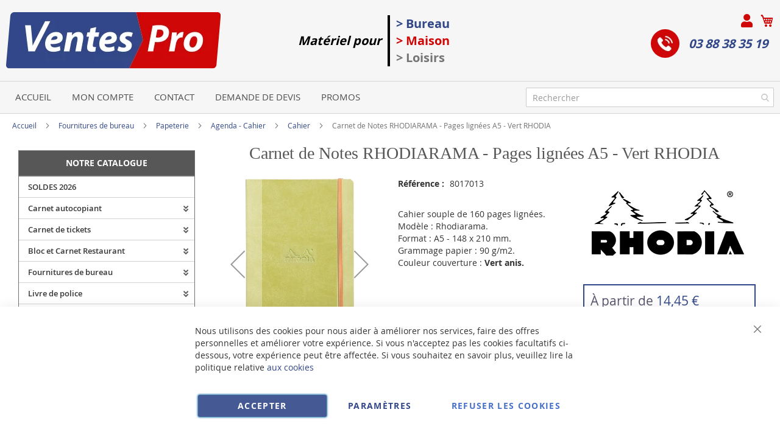

--- FILE ---
content_type: text/html; charset=UTF-8
request_url: https://www.ventes-pro.com/117406c-rhodia-carnet-notes-a5-160-pages-ligne-rhodiarama-vert.html
body_size: 58502
content:
<!doctype html>
<html lang="fr">
    <head prefix="og: http://ogp.me/ns# fb: http://ogp.me/ns/fb# product: http://ogp.me/ns/product#">
        <script>
    var BASE_URL = 'https\u003A\u002F\u002Fwww.ventes\u002Dpro.com\u002F';
    var require = {
        'baseUrl': 'https\u003A\u002F\u002Fwww.ventes\u002Dpro.com\u002Fstatic\u002Fversion1766320684\u002Ffrontend\u002FUgocom\u002Fask\u002Ffr_FR'
    };</script>        <meta charset="utf-8"/>
<meta name="title" content="Carnet de Notes Ligné A5 - Vert RHODIA 117406C"/>
<meta name="description" content="Cahier de 160 pages lignées. Format A5 - 148 x 210 mm. Papier vélin 90 g. Modèle RHODIARAMA : 117406C de RHODIA. Choix d&#039;articles de papeterie : Blocs, cahiers."/>
<meta name="robots" content="INDEX,FOLLOW"/>
<meta name="viewport" content="width=device-width, initial-scale=1"/>
<meta name="format-detection" content="telephone=no"/>
<link rel="dns-prefetch" href="https://www.google.com"><link rel="preconnect" href="https://www.google-analytics.com"><link rel="preconnect" href="https://www.google.com"><link rel="preconnect" href="https://www.gstatic.com"><link rel="preload" as="style" href="https://www.ventes-pro.com/static/version1766320684/frontend/Ugocom/ask/fr_FR/css/styles-m.min.css"><link rel="preload" as="script" href="https://www.ventes-pro.com/static/version1766320684/frontend/Ugocom/ask/fr_FR/requirejs/require.min.js"><link rel="preload" as="style" href="https://www.ventes-pro.com/static/version1766320684/frontend/Ugocom/ask/fr_FR/Magezon_Builder/css/styles.min.css"><link rel="preload" as="style" href="https://www.ventes-pro.com/static/version1766320684/frontend/Ugocom/ask/fr_FR/$Magezon_PageBuilder/css/styles.min.css"><link rel="preload" as="script" href="https://www.ventes-pro.com/static/version1766320684/frontend/Ugocom/ask/fr_FR/jquery.min.js"><link rel="preload" as="script" href="https://www.ventes-pro.com/static/version1766320684/frontend/Ugocom/ask/fr_FR/knockoutjs/knockout.min.js"><link rel="preload" as="style" href="https://www.ventes-pro.com/static/version1766320684/frontend/Ugocom/ask/fr_FR/Magezon_Core/css/fontawesome5.min.css"><title>Carnet de Notes Ligné A5 - Vert RHODIA 117406C VENTES-PRO</title>
<link  rel="stylesheet" type="text/css"  media="all" href="https://www.ventes-pro.com/static/version1766320684/frontend/Ugocom/ask/fr_FR/mage/calendar.min.css" />
<link  rel="stylesheet" type="text/css"  media="all" href="https://www.ventes-pro.com/static/version1766320684/frontend/Ugocom/ask/fr_FR/css/styles-m.min.css" />
<link  rel="stylesheet" type="text/css"  media="all" href="https://www.ventes-pro.com/static/version1766320684/frontend/Ugocom/ask/fr_FR/Amasty_Base/vendor/slick/amslick.min.css" />
<link  rel="stylesheet" type="text/css"  media="all" href="https://www.ventes-pro.com/static/version1766320684/frontend/Ugocom/ask/fr_FR/Magezon_Core/css/styles.min.css" />
<link  rel="stylesheet" type="text/css"  media="all" href="https://www.ventes-pro.com/static/version1766320684/frontend/Ugocom/ask/fr_FR/Magezon_Core/css/owlcarousel/owl.carousel.min.css" />
<link  rel="stylesheet" type="text/css"  media="all" href="https://www.ventes-pro.com/static/version1766320684/frontend/Ugocom/ask/fr_FR/Magezon_Core/css/animate.min.css" />
<link  rel="stylesheet" type="text/css"  media="all" href="https://www.ventes-pro.com/static/version1766320684/frontend/Ugocom/ask/fr_FR/Magezon_Core/css/fontawesome5.min.css" />
<link  rel="stylesheet" type="text/css"  media="all" href="https://www.ventes-pro.com/static/version1766320684/frontend/Ugocom/ask/fr_FR/Magezon_Core/css/mgz_font.min.css" />
<link  rel="stylesheet" type="text/css"  media="all" href="https://www.ventes-pro.com/static/version1766320684/frontend/Ugocom/ask/fr_FR/Magezon_Core/css/mgz_bootstrap.min.css" />
<link  rel="stylesheet" type="text/css"  media="all" href="https://www.ventes-pro.com/static/version1766320684/frontend/Ugocom/ask/fr_FR/Magezon_Builder/css/openiconic.min.css" />
<link  rel="stylesheet" type="text/css"  media="all" href="https://www.ventes-pro.com/static/version1766320684/frontend/Ugocom/ask/fr_FR/Magezon_Builder/css/styles.min.css" />
<link  rel="stylesheet" type="text/css"  media="all" href="https://www.ventes-pro.com/static/version1766320684/frontend/Ugocom/ask/fr_FR/Magezon_Builder/css/common.min.css" />
<link  rel="stylesheet" type="text/css"  media="all" href="https://www.ventes-pro.com/static/version1766320684/frontend/Ugocom/ask/fr_FR/Magezon_NinjaMenus/css/styles.min.css" />
<link  rel="stylesheet" type="text/css"  media="all" href="https://www.ventes-pro.com/static/version1766320684/frontend/Ugocom/ask/fr_FR/Magezon_Core/css/magnific.min.css" />
<link  rel="stylesheet" type="text/css"  media="all" href="https://www.ventes-pro.com/static/version1766320684/frontend/Ugocom/ask/fr_FR/Magezon_Core/css/ionslider.min.css" />
<link  rel="stylesheet" type="text/css"  media="all" href="https://www.ventes-pro.com/static/version1766320684/frontend/Ugocom/ask/fr_FR/BlueFormBuilder_Core/css/intlTelInput.min.css" />
<link  rel="stylesheet" type="text/css"  media="all" href="https://www.ventes-pro.com/static/version1766320684/frontend/Ugocom/ask/fr_FR/Magezon_PageBuilder/css/styles.min.css" />
<link  rel="stylesheet" type="text/css"  media="all" href="https://www.ventes-pro.com/static/version1766320684/frontend/Ugocom/ask/fr_FR/Magezon_PageBuilder/vendor/photoswipe/photoswipe.min.css" />
<link  rel="stylesheet" type="text/css"  media="all" href="https://www.ventes-pro.com/static/version1766320684/frontend/Ugocom/ask/fr_FR/Magezon_PageBuilder/vendor/photoswipe/default-skin/default-skin.min.css" />
<link  rel="stylesheet" type="text/css"  media="all" href="https://www.ventes-pro.com/static/version1766320684/frontend/Ugocom/ask/fr_FR/Magezon_PageBuilder/vendor/blueimp/css/blueimp-gallery.min.css" />
<link  rel="stylesheet" type="text/css"  media="all" href="https://www.ventes-pro.com/static/version1766320684/frontend/Ugocom/ask/fr_FR/Magezon_HeaderFooterBuilder/css/styles.min.css" />
<link  rel="stylesheet" type="text/css"  media="all" href="https://www.ventes-pro.com/static/version1766320684/frontend/Ugocom/ask/fr_FR/Magezon_Newsletter/css/styles.min.css" />
<link  rel="stylesheet" type="text/css"  media="all" href="https://www.ventes-pro.com/static/version1766320684/frontend/Ugocom/ask/fr_FR/Magezon_PageBuilderIconBox/css/styles.min.css" />
<link  rel="stylesheet" type="text/css"  media="all" href="https://www.ventes-pro.com/static/version1766320684/frontend/Ugocom/ask/fr_FR/Magezon_ShopByBrand/css/styles.min.css" />
<link  rel="stylesheet" type="text/css"  media="all" href="https://www.ventes-pro.com/static/version1766320684/frontend/Ugocom/ask/fr_FR/mage/gallery/gallery.min.css" />
<link  rel="stylesheet" type="text/css"  media="all" href="https://www.ventes-pro.com/static/version1766320684/frontend/Ugocom/ask/fr_FR/Netreviews_Avisverifies/css/netreviews.min.css" />
<link  rel="stylesheet" type="text/css"  media="screen and (min-width: 768px)" href="https://www.ventes-pro.com/static/version1766320684/frontend/Ugocom/ask/fr_FR/css/styles-l.min.css" />
<link  rel="stylesheet" type="text/css"  media="print" href="https://www.ventes-pro.com/static/version1766320684/frontend/Ugocom/ask/fr_FR/css/print.min.css" />
<script  type="text/javascript"  src="https://www.ventes-pro.com/static/version1766320684/frontend/Ugocom/ask/fr_FR/requirejs/require.min.js"></script>
<script  type="text/javascript"  src="https://www.ventes-pro.com/static/version1766320684/frontend/Ugocom/ask/fr_FR/requirejs-min-resolver.min.js"></script>
<script  type="text/javascript"  src="https://www.ventes-pro.com/static/version1766320684/frontend/Ugocom/ask/fr_FR/mage/requirejs/mixins.min.js"></script>
<script  type="text/javascript"  src="https://www.ventes-pro.com/static/version1766320684/frontend/Ugocom/ask/fr_FR/requirejs-config.min.js"></script>
<script  type="text/javascript"  src="https://www.ventes-pro.com/static/version1766320684/frontend/Ugocom/ask/fr_FR/Netreviews_Avisverifies/js/showNetreviewsTab.min.js"></script>
<script  type="text/javascript"  src="https://www.ventes-pro.com/static/version1766320684/frontend/Ugocom/ask/fr_FR/Ugocom_ProductDetailMenuFix/js/menufix.min.js"></script>
<link rel="preload" as="font" crossorigin="anonymous" href="https://www.ventes-pro.com/static/version1766320684/frontend/Ugocom/ask/fr_FR/fonts/opensans/light/opensans-300.woff2" />
<link rel="preload" as="font" crossorigin="anonymous" href="https://www.ventes-pro.com/static/version1766320684/frontend/Ugocom/ask/fr_FR/fonts/opensans/regular/opensans-400.woff2" />
<link rel="preload" as="font" crossorigin="anonymous" href="https://www.ventes-pro.com/static/version1766320684/frontend/Ugocom/ask/fr_FR/fonts/opensans/semibold/opensans-600.woff2" />
<link rel="preload" as="font" crossorigin="anonymous" href="https://www.ventes-pro.com/static/version1766320684/frontend/Ugocom/ask/fr_FR/fonts/opensans/bold/opensans-700.woff2" />
<link rel="preload" as="font" crossorigin="anonymous" href="https://www.ventes-pro.com/static/version1766320684/frontend/Ugocom/ask/fr_FR/fonts/Luma-Icons.woff2" />
<link  rel="canonical" href="https://www.ventes-pro.com/117406c-rhodia-carnet-notes-a5-160-pages-ligne-rhodiarama-vert.html" />
<link  rel="icon" type="image/x-icon" href="https://www.ventes-pro.com/media/favicon/websites/8/favicon-ventes-pro.png" />
<link  rel="shortcut icon" type="image/x-icon" href="https://www.ventes-pro.com/media/favicon/websites/8/favicon-ventes-pro.png" />
<meta name="p:domain_verify" content="4afb6ec984dd1968d6ee5278e3757486"/>            <script type="text/x-magento-init">
        {
            "*": {
                "Magento_PageCache/js/form-key-provider": {}
            }
        }
    </script>
<style>
	@media (min-width: 1380px) {
		.magezon-builder .mgz-container {width: 1380px;}
	}
	@media all and (min-width:768px),print{
	.navigation,
	 .breadcrumbs,
	 .page-header .header.panel,
	 .header.content,
	 .footer.content,
	 .page-wrapper>.widget,
	 .page-wrapper>.page-bottom,
	 .block.category.event,
	 .top-container,
	 .page-main {
	  max-width:1400px;
	}
}

.text-align-left{text-align:left;}
.text-align-center{text-align:center;}
.text-align-right{text-align:right;}

.float-left{float:left}
.float-right{float:right}

.inlineBlock{display:inline-block;}


/* VENTES PRO */

.sidebar-additional .block-compare{display:none;}
.blanc, .blanc a, .blanc a:hover, .blanc h1, .blanc h2, .blanc h3{color:#fff !important;}
.bleu, .bleu a, .bleu a:hover, .bleu h1, .bleu h2, .bleu h3{color:#314788 !important;}
.rouge, .rouge a, .rouge a:hover, .rouge h1, .rouge h2, .rouge h3{color:#cf0707 !important;}


/* header */

.amsearch-overlay-block{background:transparent !important;z-index:7;}

.amsearch-wrapper-block{width: 100%;margin: 0;padding: 0;}
.amsearch-input-wrapper{width: 100%;}

.amsearch-form-block.-opened{max-width:100%;width:100%;}
.amsearch-result-section{width:100%;}

.amsearch-result-section{flex-wrap: wrap !important;}	
.amsearch-product-list{width:100%}

.amsearch-highlight, .amsearch-highlight:hover, .amsearch-item-container .amsearch-item .amsearch-link, .amsearch-item-container .amsearch-item .amsearch-link:hover, .amsearch-item-container.-page a.amsearch-link, .amsearch-item-container.-page a.amsearch-link:hover, .amsearch-products-section .amsearch-link, .amsearch-products-section .amsearch-link:hover{color:#314788;}

@media screen and (min-width: 1024px) {

	.amsearch-products-section.-grid:not(.-slider) .amsearch-item{max-width: calc(50%) !important;}
	
}

/*@media screen and (max-width:1024px){
	
	.amsearch-result-section{flex-wrap: wrap !important;}	
	
}*/

@media screen and (min-width:768px) and (max-width:1023px){

	.amsearch-products-section.-grid:not(.-slider) .amsearch-item{max-width: calc(100%) !important;}
	
}

.icone-panier-ventes-pro, .icone-panier-ventes-pro > .mgz-element-inner{display:inline;}
.icone-panier-ventes-pro::before, .icone-panier-ventes-pro::after, .icone-panier-ventes-pro > .mgz-element-inner::before, .icone-panier-ventes-pro > .mgz-element-inner::after{clear:none;}
.icone-panier-ventes-pro .minicart-wrapper .action.showcart::before{color:#cf0707;}
.icone-panier-ventes-pro .minicart-wrapper .action.showcart:hover::before{color:#314788;}

.icone-moncompte-ventes-pro, .icone-moncompte-ventes-pro > .mgz-element-inner, .icone-moncompte-ventes-pro > .mgz-element-inner > ul.header.links{display:inline;}
.icone-moncompte-ventes-pro::before, .icone-moncompte-ventes-pro::after, .icone-moncompte-ventes-pro > .mgz-element-inner::before, .icone-moncompte-ventes-pro > .mgz-element-inner::after{clear:none;}
.icone-moncompte-ventes-pro{}

.icone-moncompte-ventes-pro .customer-welcome .action.switch > span{color:#cf0707;display: inline-block;height: auto;margin-top: 2px;overflow: auto;position: inherit;width: auto;font-size: 15px;font-weight: normal;padding-left: 10px;}
.icone-moncompte-ventes-pro .customer-welcome .action.switch:hover > span{color:#314788;}

.icone-moncompte-ventes-pro .customer-menu .header.links .link.my-account-link a span{color:#cf0707;display: block;height: auto;margin-top: 2px;overflow: auto;position: inherit;width: auto;font-size: 15px;font-weight: normal;}
.icone-moncompte-ventes-pro .customer-menu .header.links .link.my-account-link a:hover span{color:#314788;}

.icone-moncompte-ventes-pro::after {clear: both;}

.customer-welcome .customer-name .action.switch:before {
    -webkit-font-smoothing: antialiased;
    -moz-osx-font-smoothing: grayscale;
    font-size: 22px;
    line-height: 28px;
    color: #cf0707;
    content: "\f007";
    font-family: 'Font Awesome 5 Free';
    font-weight: 900;
    margin: 0;
    vertical-align: top;
    display: inline-block;
    overflow: hidden;
    speak: none;
    text-align: center;
}
.customer-welcome .customer-name .action.switch:hover:before {color:#314788;}
.header.links .link.my-account-link a:before {
    -webkit-font-smoothing: antialiased;
    -moz-osx-font-smoothing: grayscale;
    font-size: 22px;
    line-height: 28px;
    color: #cf0707;
    content: "\f007";
    font-family: 'Font Awesome 5 Free';
    font-weight: 900;
    margin: 0;
    vertical-align: top;
    display: inline-block;
    overflow: hidden;
    speak: none;
    text-align: center;
}
.header.links .link.my-account-link a:hover:before {color:#314788;}
.customer-welcome .customer-name .action.switch:after{display:none;}
.customer-menu .header.links .link.my-account-link a:before {
    content: "\f506";
}
.header.links .link.my-account-link a span{
    border: 0;
    clip: rect(0, 0, 0, 0);
    height: 1px;
    margin: -1px;
    overflow: hidden;
    padding: 0;
    position: absolute;
    width: 1px;
}
.header.links>li.customer-welcome+.link.my-account-link {
    display: none;
}




.tel-ventes-pro-header{display: inline-block;padding: 0 10px 0 0;font-weight: bold;font-size: 20px;font-style: italic;}
.tel-ventes-pro-header a{color:#314788;text-decoration:none;}
.tel-ventes-pro-header a:hover{color:#cf0707;text-decoration:none;}
.tel-ventes-pro-header .mgz-element-inner{margin-bottom:0 !important;}
.tel-ventes-pro-header img{vertical-align:bottom;margin-right: 15px;}
.tel-ventes-pro-header p{line-height:47px;}

/*.form-recherche-header-ventes-pro .block-search .action.search{opacity: 1;}
.form-recherche-header-ventes-pro .block-search .action.search::before{color:#cf0707;}*/

.menu-header-ventes-pro .hfb-links-items a{text-decoration:none;color:#4f4f4f;font-size: 15px;text-transform:uppercase;}
.menu-header-ventes-pro .hfb-links-items a:hover{text-decoration:none;color:#fff;background:#cf0707;}

.colonne-tel-ventes-pro-header{text-align:right;}

.menu-header3-ventes-pro .mgz-icon-list-item-icon{font-size: 15px;color:#314788;padding-bottom: 5px;display: block;text-align: center;}
.menu-header3-ventes-pro .hfb-links-items a:hover .mgz-icon-list-item-icon{color:#314788;}
.menu-header3-ventes-pro .hfb-links-items a{text-decoration:none;color:#000;font-size: 15px;display: block;text-align: center;}
.menu-header3-ventes-pro .hfb-links-items a:hover{text-decoration:none;color:#314788;}

@media screen and (max-width:767px){
	
	.logo-header-ventes-pro{text-align:center;}
	.logo-header-ventes-pro img{max-height:50px;}
 
	.colonne-tel-ventes-pro-header{text-align:center;}
	
	.form-recherche-header-ventes-pro{padding: 10px 5px;}

    /*.form-recherche-header-ventes-pro > .mgz-element-inner{margin-top: 0 !important;margin-bottom:0 !important;}
    .hfb-header8 .mgz-element-search_form .block-search .control{position:initial;}
    .hfb-header8 .block-search .minisearch input#search{position:static;padding: 0 30px 0 9px;}
	.hfb-header8 .block-search .minisearch .label{position: relative;top: 32px;left: 3px;margin-top: -30px;}
    .hfb-header8 .block.block-search{width:100%;}
    .hfb-header8 .block.block-search .control{padding:0;}
    .hfb-header8 .block.block-search .control input{margin:0;}
    .hfb-header8 .mgz-element-search_form-wrapper > .mgz-element-inner{padding:0 10px;}
	
	.form .search-autocomplete {top:250px;width:unset !important;}
	.hfb-header8 .block-search .minisearch input#search {padding: 0 30px 0 25px;}*/
	
	
	.icone-panier-ventes-pro{display:inline-block;order:2;padding-left:10px;min-width:35%;text-align:center;}
	.icone-moncompte-ventes-pro{display:inline-block;order:1;padding-right:10px;min-width:35%;text-align:center;}
	.icone-panier-ventes-pro .minicart-wrapper {float: none;}

	.customer-welcome{position: relative;}
	.customer-welcome::before, .customer-welcome::after{content: '';display: table;}
	.customer-welcome::after{clear: both;}

	.customer-welcome.active .customer-menu{display: block;}

	.customer-welcome .customer-name{cursor: pointer;}
	
	.customer-welcome .action.switch{background: none;-moz-box-sizing: content-box;border: 0;box-shadow: none;line-height: inherit;margin: 0;padding: 0;text-decoration: none;text-shadow: none;font-weight: 400;color: #ffffff;cursor: pointer;display: inline-block;}
	.customer-welcome .action.switch::after{font-size: 10px;line-height: 22px;color: inherit;content: '\e622';font-family: 'luma-icons';margin: 0;vertical-align: top;font-weight: normal;overflow: hidden;text-align: center;}

	.customer-welcome.active ul{display: block;}

	.customer-welcome .action.switch > span{border: 0;clip: rect(0, 0, 0, 0);margin: -1px;padding: 0;}

	.customer-welcome .customer-menu{display: none;}

	.customer-welcome ul{margin: 0;padding: 0;list-style: none none;background: #ffffff;border: 1px solid #bbbbbb;margin-top: 4px;box-sizing: border-box;display: none;position: absolute;top: 100%;right: 0;box-shadow: 0 3px 3px rgba(0, 0, 0, 0.15);}
	.customer-welcome ul::before, .customer-welcome ul::after{content: '';display: block;height: 0;position: absolute;width: 0;}
	.customer-welcome ul::before{right: 10px;top: -12px;border: 6px solid;border-color: transparent transparent #ffffff transparent;z-index: 99;}
	.customer-welcome ul::after{right: 9px;top: -14px;border: 7px solid;border-color: transparent transparent #bbbbbb transparent;z-index: 98;}
	.customer-welcome ul li{margin: 0;padding: 0;}
	.customer-welcome li a {color: #333333;display: block;line-height: 1.4;padding: 8px;}
	.customer-welcome li a:visited{color: #333333;}
	
	.customer-welcome .header.links {min-width: 175px;z-index: 1000;}

	.customer-name, .customer-welcome + .authorization-link{display:inline-block;}

	.colonne-droite-header{text-align:center;}

	.colonne-icone-dyn{display: flex;flex-direction: row;justify-content: center;}	

}

@media screen and (min-width:768px){
	
	.logo-header-ventes-pro{padding:10px}
	
	.colonne-icone-dyn{text-align:right;}
	
}


/* footer */

.icone-footer-ventes-pro a:hover{text-decoration:none;}

.icone-footer-ventes-pro a{color:#314788;}
.icone-footer-ventes-pro a:hover{text-decoration:none;color:#cf0707;}

.colonne-footer-ventes-pro a{color:#5b5a5a;}
.colonne-footer-ventes-pro a:hover{text-decoration:none;color:#cf0707;}


/* menu */

#ninjamenus8{z-index: 100;}
#ninjamenus8 .nav-item > a{line-height: 30px;padding-top: 2px;padding-bottom: 2px;}

#ninjamenus8 .nav-item .caret{position:absolute;right:10px;top: 4px;}



@media screen and (max-width:767px){
  
  .columns .sidebar-main{order:0;}
  .hfb-header{margin-bottom:0;}
  #maincontent{padding-left:0;padding-right:0;}
  .columns .column.main{padding-left:15px;padding-right:15px;}

  .block.ninjamenus-widget > .ninjamenus.menu-principal-ventes-pro{background:#f8f8f8;}
  .block.ninjamenus-widget{margin-left:-15px;margin-right:-15px;margin-bottom:20px!important;}

}


@media screen and (min-width:768px){
	
	.ninjamenus.ninjamenus-desktop .left_edge_parent_item > .item-submenu {left: 100%;top: 0;padding: 0;width: 250px;}
	.ninjamenus.ninjamenus-desktop .level0 .left_edge_parent_item > .item-submenu {left:100%;}
	.ninjamenus.ninjamenus-desktop .level0 .left_edge_parent_item.item-hovered > a {background: #314788 !important;color: #fff !important;}
	
	#ninjamenus8.ninjamenus.ninjamenus-desktop .left_edge_parent_item.active > a { background: #314788 !important; color: #fff !important;}
	#ninjamenus8.ninjamenus.ninjamenus-desktop .mgz-element.nav-item.active > a { background: #314788 !important; color: #fff !important;}
	
   .columns .sidebar-main{padding-right:0;}
   
   .menu-principal-ventes-pro .level0 + .level0 {border-top: solid 1px #d3d3d3;}
   .menu-principal-ventes-pro .item-submenu .nav-item + .nav-item {border-top: solid 1px #d3d3d3;}
   
   #maincontent .ninjamenus-widget .block-title{margin-top:10px;}
  
}


#maincontent .menu-trigger-inner{width: 100%;text-align: center;padding:0;}
#maincontent .ninjamenus-hamburger-trigger .menu-trigger-inner:hover,#maincontent .ninjamenus-hamburger-active .menu-trigger-inner{background:#314788;}
#maincontent .ninjamenus-hamburger-menu .nav-item > a:hover{color:#314788;}
#maincontent .ninjamenus a{color:#363636;}

#maincontent .ninjamenus-widget .block-title{text-align:center;background:#575758;}

@media screen and (max-width:767px){
	#maincontent .ninjamenus-widget .block-title{display:none;}
}



/* h1 ... + cms */

@media (min-width: 768px) {
	h1{font-size:28px;}
}

h1#page-title-heading, h1.cpb-category-name, h1.ppbd-product-name{color:#575757;text-align:center;display:block;font-weight: normal;font-family: Verdana;margin:0;}
.category-view h2, .cpb-category-description h2{color:#575757; font-size:2.2rem;font-weight: normal;font-family: Verdana;margin:0;}
.category-view h3, .cpb-category-description h3{color:#575757;font-size:2.2rem;font-weight: normal;font-family: Verdana;margin:0;}
.category-view a, .cpb-category-description a{color:#314788;}
.category-view a:hover, .cpb-category-description a:hover{text-decoration:none;color:#cf0707;}


.cms-page-view .page-main .magezon-builder h1, .cms-noroute-index .page-main .magezon-builder h1, .cms-home-ventes-pro .page-main .magezon-builder h1{color:#575757;text-align:center;font-weight: normal;font-family: Verdana;margin:0;}
.cms-page-view .page-main .magezon-builder h2, .cms-noroute-index .page-main .magezon-builder h2, .cms-home-ventes-pro .page-main .magezon-builder h2{color:#575757;font-size:2.2rem;font-weight: normal;font-family: Verdana;margin:0;}
.cms-page-view .page-main .magezon-builder h3, .cms-noroute-index .page-main .magezon-builder h3, .cms-home-ventes-pro .page-main .magezon-builder h3{color:#575757;font-size:2.2rem;font-weight: normal;font-family: Verdana;margin:0;}
.cms-page-view .page-main .magezon-builder a, .cms-noroute-index .page-main .magezon-builder a, .cms-home-ventes-pro .page-main .magezon-builder a, a.action.remind{color:#314788;}
.cms-page-view .page-main .magezon-builder a:hover, .cms-noroute-index .page-main .magezon-builder a:hover, .cms-home-ventes-pro .page-main .magezon-builder a:hover, a.action.remind:hover{text-decoration:none;color:#cf0707;}
.cms-page-view .page-main .magezon-builder ul > li, .cms-noroute-index .page-main .magezon-builder ul > li, .cms-home-ventes-pro .page-main .magezon-builder ul > li{margin-bottom: 2rem;}

.form-contact-ventes-pro .mgz-element-inner, .form-devis-ventes-pro .mgz-element-inner, .form-sav-ventes-pro .mgz-element-inner{padding:0 !important;margin-left:0 !important;margin-right:0 !important;}


/* home */

.slide-accueil .mgz-carousel-custom_link { max-width: 100%; display: block; width: 100%; height: auto;}

.slide-home-ventes-pro .mgz-button a.mgz-link{color:#fff;}
.slide-home-ventes-pro .mgz-button a.mgz-link:hover{color:#fff;text-decoration:none;}

.row-categorie-home .inner-content > div {margin-bottom: 20px;}

.categorie-home{border:solid 1px #717171;}
.categorie-home:hover{background:#edf0f9;}
.categorie-home img { max-height: 200px;}
.categorie-home .mgz-element-text{background:#314788;padding:4px;margin-bottom: -15px;border-radius: 8px;}

.categorie-home a{color:#fff !important;font-size: 15px;font-weight: bold;text-transform: uppercase;}
.categorie-home a:hover{color:#fff !important;}

.slide-produit-home{text-align: center;}
.slide-produit-home .owl-stage{display:flex;flex-wrap: wrap;}
.slide-produit-home .owl-item{padding:10px;}
.slide-produit-home .mgz-carousel .owl-item .product-item{padding:10px;border:solid 1px #314788;height: 100%;}
.slide-produit-home a{color:#314788 !important;font-weight: bold;}
.slide-produit-home a:hover{color:#cf0707 !important;text-decoration:none !important;}

.slide-produit-home .mgz-carousel .owl-nav [class*="owl-"]{opacity:1;background:#314788;border-radius: 50%;}
.slide-produit-home .mgz-carousel .owl-nav [class*="owl-"]:hover{background:#cf0707;}
.slide-produit-home .mgz-carousel .owl-nav button i{color:#fff;font-size:25px;}
.slide-produit-home .mgz-carousel .owl-nav button:hover i{color:#fff;}

.slide-marque-home .mgz-carousel .owl-nav [class*="owl-"]{opacity:1;background:#314788;border-radius: 50%;}
.slide-marque-home .mgz-carousel .owl-nav [class*="owl-"]:hover{background:#cf0707;}
.slide-marque-home .mgz-carousel .owl-nav button i{color:#fff;font-size:25px;}
.slide-marque-home .mgz-carousel .owl-nav button:hover i{color:#fff;}
.slide-marque-home .owl-item {padding: 0 10px;}

.en-savoir-plus h4{font-weight: normal;font-size: inherit;line-height: inherit;}

@media screen and (max-width:767px){
	.slide-accueil{margin-top:-20px;margin-left:-30px;margin-right:-30px;}
}



/* listing categorie */

.page-products .magezon-builder .mgz-element-category_products.cpb-grid-col-2 .product-item{width:100%;}
.product-item-info a, .product-item-info a:visited{color:#314788;}
.product-item-info a:hover{color:#314788;}
.products-list a.product-item-link{font-size:20px;}
.products-list .product-item + .product-item{border-top:solid 1px #0c1e71;padding-top: 20px;}

.slide-categories-home-az-fournitures{}

.slide-sous-categories-ventes-pro .owl-carousel .owl-stage{display:flex;}
.slide-sous-categories-ventes-pro .owl-carousel .owl-item{padding:10px;}
.slide-sous-categories-ventes-pro .subcategory {border: solid 1px #ccc;padding: 5px;height:100%;width: calc(100% - 2px);}

.slide-sous-categories-ventes-pro .subcategory img {max-height: 150px;display: inline-block;}
.slide-sous-categories-ventes-pro .subcategory a{color:#4f4f4f;font-weight:600;text-transform: uppercase;}
.slide-sous-categories-ventes-pro .subcategory a:hover{color:#314788;text-decoration:none;}

.slide-sous-categories-ventes-pro .mgz-carousel-nav-position-center_split .owl-nav [class*="owl-"]{opacity:1;}
.slide-sous-categories-ventes-pro .mgz-carousel-nav-position-center_split .owl-nav [class*="owl-"]:hover{background:#314788;}
.slide-sous-categories-ventes-pro .mgz-carousel-nav-position-center_split .owl-nav button i{color:#314788;}
.slide-sous-categories-ventes-pro .mgz-carousel-nav-position-center_split .owl-nav button:hover i{color:#fff;}

/*.products-list .product-item .price-box{border: solid 2px #314788;padding:10px;}
.products-list .product-item .price-box .price-container .price-including-tax, .products-list .product-item .price-box .price-container .price-excluding-tax{display:none;}

.products-list .product-item .price-box .price-container .price{color:#5a556e;font-size:27px;font-weight: 600;}
.products-list .product-item .price-box .price-container .price-excluding-tax .price{font-size:16px;}
.products-list .product-item .price-box .price-container .price-including-tax + .price-excluding-tax::before{font-size:16px;}
.products-list .product-item .price-box a.minimal-price-link, .products-list .product-item .price-box a.minimal-price-link .price-final_price .price-label{font-size:20px;}

.products-list .product-item .price-box a.minimal-price-link{pointer-events: none;}
.products-list .product-item .price-box a.minimal-price-link:hover{text-decoration:none;}
.products-list .product-item .price-box a.minimal-price-link .price-container > span{display:inline-block;margin-bottom:0;}
.products-list .product-item .price-box a.minimal-price-link .price-container > span.price-label, .products-list .product-item .price-box a.minimal-price-link:hover .price-container > span.price-label{color:#5a556e;}
.products-list .product-item .price-box a.minimal-price-link .price-container > span.price-wrapper , .products-list .product-item .price-box a.minimal-price-link:hover .price-container > span.price-wrapper {color:#314788;}*/
.products-list .product-item .price-box{display:none;}

.products-list .product-price-div .remise{text-align: center;color: #cf0707;}

.products-list .product-item .table-tier-price {border: solid 1px #314788;margin-bottom: 20px;}
.products-list .product-item .table-tier-price tbody td {border: solid 1px #314788;border-collapse: collapse;padding:10px;}
.products-list .product-item .table-tier-price thead {background: #314788;border: solid 1px #314788;color:#fff;}
.products-list .product-item .table-tier-price thead th + th {border-left: solid 1px #fff;}
.products-list .product-item .table-tier-price tbody td.table-tier-price-bold {background:#efefef;}
.products-list .product-item .old-price{text-decoration: line-through 2px red;}

.products-list .product-item{padding-bottom:20px;}
.products-list .product-item .product-item-details .product-item-inner .product-price-div{padding-top:10px;padding-bottom:10px;}
.products-list .product-item .product-item-details .product-item-inner .product-price-div input[type="number"]{width:50px;margin-bottom:20px;}
.products-list .product-item .product-item-details .product-item-inner .product-price-div .field.qty{display:inline-block;margin-right:20px;}

@media screen and (min-width:1000px){
	.products-list .product-item .product-item-details .product-item-inner{overflow:hidden;}
	.products-list .product-item .product-item-details .product-item-inner .product-description-div{width:46%;float:left;padding-left:2%;padding-right:2%;}
	.products-list .product-item .product-item-details .product-item-inner .product-price-div{width:46%;float:left;padding-left:2%;padding-right:2%;}
}



/* page produit */

/*.ppbd-product-price .product-info-price{border: solid 2px #314788;padding:10px;}*/
.ppbd-product-price .product-info-price{border:none;padding:0;}
.ppbd-product-price .product-info-price .price-box{width:100%;}
.ppbd-product-price .product-info-price .price-box .price-container .price-including-tax, .ppbd-product-price .product-info-price .price-box .price-container .price-excluding-tax{display:none;}
.ppbd-product-price .product-info-price .price-box .price-container .price{color:#5a556e;font-size:30px;}
.ppbd-product-price .table-tier-price {border: solid 1px #314788;}
.ppbd-product-price .table-tier-price tbody td {border: solid 1px #314788;border-collapse: collapse;padding:10px;}
.ppbd-product-price .table-tier-price thead {background: #314788;border: solid 1px #314788;color:#fff;}
.ppbd-product-price .table-tier-price thead th + th {border-left: solid 1px #fff;}
.ppbd-product-price .table-tier-price tbody td.table-tier-price-bold {background:#efefef;}
.ppbd-product-price .old-price{text-decoration: line-through 2px red;display:none;}

.ppbd-product-price .remise{text-align: center;color: #cf0707;}

.product-info-main .ppbd-product-price .price-box{padding-bottom:0;}
/*.product-info-main .ppbd-product-price .price-box > .price-container{display:none;}*/
.product-info-main .ppbd-product-price a.minimal-price-link{pointer-events: none;border: solid 2px #314788;padding:10px;}
.product-info-main .ppbd-product-price a.minimal-price-link:hover{text-decoration:none;}
.product-info-main .ppbd-product-price a.minimal-price-link .price-container > span{display:inline-block;margin-bottom:0;}
.product-info-main .ppbd-product-price a.minimal-price-link .price-container > span.price-label, .product-info-main .ppbd-product-price a.minimal-price-link:hover .price-container > span.price-label{color:#5a556e;}
.product-info-main .ppbd-product-price a.minimal-price-link .price-container > span.price-wrapper , .product-info-main .ppbd-product-price a.minimal-price-link:hover .price-container > span.price-wrapper {color:#314788;}

.ppbd-product-addtocart .product-add-form .product-options-wrapper{border: solid 2px #314788;padding:10px;}
.ppbd-product-addtocart .product-add-form .product-options-wrapper .fieldset > .field > .label{font-weight: bold;font-size: 17px;}

.ppbd-product-addtocart .product-add-form .fieldset{display: flex;}
.ppbd-product-addtocart .product-add-form .field.qty{margin-right:20px;}
.ppbd-product-addtocart .product-add-form .actions{margin-top: 10px;}
.ppbd-product-addtocart .product-add-form .actions button{font-size:16px;margin-right:0;}

.ppbd-product-addtocart .box-tocart .action.tocart{width:unset;}

.ppbd-upsell-products .products-grid .product-item-info {border: solid 1px #000;padding: 10px;min-height: 380px;}
.ppbd-upsell-products .products-grid .product-item-info:hover {box-shadow:none;margin:0;padding:10px;border: solid 1px #000;}

.product-brands.shopbybrand-block ul li{width: 100%;}


/* autre */
.breadcrumbs{margin-top:10px;margin-bottom:10px;}
.breadcrumbs a, .breadcrumbs a:visited{color:#314788;}
.breadcrumbs a:hover{color:#d8072f;text-decoration:none;}

.checkout-payment-method .payment-method-title .payment-icon{width: unset !important;}

.actions .action.primary, .actions-primary .action.primary, .actions-toolbar .action.primary, .action.primary.checkout{background: #314788;border: 1px solid #314788;}
.actions .action.primary:hover, .actions-primary .action.primary:hover, .actions-toolbar .action.primary:hover, .action.primary.checkout:hover{background: #d8072f;border: 1px solid #d8072f;}

.action.tocompare{display:none !important;}

#maincontent .mgz-element-magento_widget{z-index:0;}

.table-tier-price th, .table-tier-price td {text-align: center;}

.mgz-productpagebuilder .ppbd-product-sku .product.sku .type{font-weight:bold;}
.mgz-productpagebuilder .ppbd-product-sku .product.sku .type:after {content: ' :';}

.admin__field-label span { display: inline !important; }

.page-title-wrapper{margin-top:20px;}
@media screen and (max-width:767px){
	.page-title-wrapper{padding:0 10px;}
}

@media screen and (max-width:767px){
	.filter-title strong{left: calc(50% - 50px);width: 100px;}
	.filter.block{margin-bottom:40px;}
	.block-collapsible-nav {position: relative;top: -30px;margin-bottom: -30px;}
	.account .sidebar-additional{margin-top:20px;}
}

.opc-estimated-wrapper{margin-top:0;}
.checkout-container{margin:20px 0;}

.mgz-categorypagebuilder .columns{display:block;z-index: 8;}
.mgz-categorypagebuilder .columns .column.main{padding:0;}




/* brands */

.shopbybrand-block .block-title{background:#314788;}
</style>
<script type="application/ld+json">{"@context":"https:\/\/schema.org\/","@type":"WebSite","url":"https:\/\/www.ventes-pro.com\/","potentialAction":{"@type":"SearchAction","target":"https:\/\/www.ventes-pro.com\/catalogsearch\/result\/index\/?q={search_term_string}","query-input":"required name=search_term_string"},"name":"Ventes Pro"}</script><script type="application/ld+json">{"@context":"https:\/\/schema.org\/","@type":"Organization","image":"","name":"Ventes Pro","url":"https:\/\/www.ventes-pro.com\/","address":{"@type":"PostalAddress","addressCountry":"FR","addressLocality":"MOLSHEIM","addressRegion":"67","postalCode":"67120","streetAddress":"10 Rue de la Boucherie"},"email":"boutique@ventes-pro.com","telephone":"03.88.38.35.19"}</script>
<script data-rocketjavascript="false">
    var MagefanWebP = {

        _canUseWebP: null,

        getUserAgentInfo: function(){
            try {
                var ua = navigator.userAgent,
                    tem,
                    M = ua.match(/(opera|chrome|safari|firefox|msie|trident(?=\/))\/?\s*(\d+)/i) || [];
                if (/trident/i.test(M[1])) {
                    tem = /\brv[ :]+(\d+)/g.exec(ua) || [];
                    return ['IE', (tem[1] || '')];
                }
                if (M[1] === 'Chrome') {
                    tem = ua.match(/\b(OPR|Edge)\/(\d+)/);
                    if (tem != null) {
                        tem = tem.slice(1);
                        tem[0] = tem[0].replace('OPR', 'Opera');
                        return tem;
                    }
                }
                M = M[2] ? [M[1], M[2]] : [navigator.appName, navigator.appVersion, '-?'];
                if ((tem = ua.match(/version\/(\d+)/i)) != null) M.splice(1, 1, tem[1]);
                return M;
            } catch (e) {
                return ['', 0];
            }
        },

        canUseWebP: function(){

            

            if (null !== this._canUseWebP){
                return this._canUseWebP;
            }

            try {
                var elem = document.createElement('canvas');
                if (!!(elem.getContext && elem.getContext('2d'))) {
                    var r = (elem.toDataURL('image/webp').indexOf('data:image/webp') == 0);
                    if (!r) {
                        var ua = this.getUserAgentInfo();
                        if (ua && ua.length > 1) {
                            ua[0] = ua[0].toLowerCase();
                            if ('firefox' == ua[0] && parseInt(ua[1]) >= 65) {
                                this._canUseWebP = true;
                                return this._canUseWebP;
                            }
                            if ('edge' == ua[0] && parseInt(ua[1]) >= 18) {
                                this._canUseWebP = true;
                                return this._canUseWebP;
                            }
                            if ('safari' == ua[0]) {
                                if (navigator.platform.includes('Mac')) {
                                    if (parseInt(ua[1]) >= 16) {
                                        this._canUseWebP = true;
                                    }
                                } else {
                                    if (parseInt(ua[1]) >= 15) {
                                        this._canUseWebP = true;
                                    }
                                }

                                return this._canUseWebP;
                            }
                        }
                    }

                    this._canUseWebP = r;
                    return this._canUseWebP;
                }
                this._canUseWebP = false;
                return this._canUseWebP;
            } catch (e) {
                console.log(e);
                this._canUseWebP = false;
                return this._canUseWebP;
            }
        },

        getOriginWebPImage: function(src) {
            if (src.indexOf('mf_webp') == -1) {
                return src;
            }

            var array = src.split('/');
            var imageFormat = '';

            for (var i = 0; i < array.length; i++) {
                if (array[i] == 'mf_webp') {
                    imageFormat = array[i + 1];
                    array.splice(i, 3);
                    break;
                }
            }
            src = array.join('/');
            return src.replace('.webp', '.' + imageFormat);
        },

        getWebUrl: function (imageUrl) {
            /* @var string */
            imageUrl = imageUrl.trim();
            var baseUrl = 'https://www.ventes-pro.com/';
            var imageFormat = imageUrl.split('.').pop();

            if ('webp' === imageFormat) {
                return imageUrl;
            }

            var mediaBaseUrl = 'https://www.ventes-pro.com/media/';
            var staticBaseUrl = 'https://www.ventes-pro.com/static/';

            if (imageUrl.indexOf(mediaBaseUrl) == -1 && imageUrl.indexOf(staticBaseUrl) == -1) {
                mediaBaseUrl = baseUrl + 'media/';
                staticBaseUrl = baseUrl + 'static/';

                if (imageUrl.indexOf(mediaBaseUrl) == -1 && imageUrl.indexOf(staticBaseUrl) == -1) {
                    return false;
                }
            }

            var imagePath = imageUrl;
            imagePath = imagePath.replace(mediaBaseUrl, 'media/');
            imagePath = imagePath.replace(staticBaseUrl, 'static/');
            imagePath = imagePath.replace(baseUrl + 'pub/media/', 'media/');
            imagePath = imagePath.replace(baseUrl + 'pub/static/', 'static/');
            imagePath = imagePath.replace(/\.(jpe?g|png|gif)$/i, '.webp');
            imagePath = mediaBaseUrl + 'mf_webp/' + imageFormat + '/' + imagePath;
            imagePath = imagePath.replace('%20', ' ');
            imagePath = imagePath.replace(/version\d{10}\//g, '');
            return imagePath;
        }
    };

    /* MagicToolboxContainer Fix */
    function MagefanWebPMagicToolboxContainerFix()
    {
        if (!MagefanWebP.canUseWebP()) {
            (function(){
                var i;
                var els = document.querySelectorAll('.MagicToolboxContainer a, .MagicToolboxContainer img');
                if (!els) return;
                var el;
                for (i=0; i<els.length; i++) {
                    el = els[i];
                    if (el.href) {
                        el.href = MagefanWebP.getOriginWebPImage(el.href);
                    }

                    if (el.getAttribute('webpimg')) {
                        el.src = MagefanWebP.getOriginWebPImage(el.getAttribute('webpimg'));
                    } else {
                        if (el.src) {
                            el.src = MagefanWebP.getOriginWebPImage(el.src);
                        }
                    }

                    if (el.dataset && el.dataset.image) {
                        el.dataset.image = MagefanWebP.getOriginWebPImage(el.dataset.image);
                    }

                }
            })();
        } else {
            replacePixelMagicToolbox();
            checkIfPixelReplaced();
        }
    }

    function replacePixelMagicToolbox() {
        (function() {
            var i, els = document.querySelectorAll('.MagicToolboxContainer img');

            if (!els) return;
            var el;

            for (i=0; i<els.length; i++) {
                el = els[i];

                if (el.getAttribute('webpimg')) {
                    el.src = el.getAttribute('webpimg');
                }
            }
        })();
    }

    function checkIfPixelReplaced() {
        var intervalCounter = 0,
            waitForMagicToolbox = setInterval(function() {
                if (document.querySelectorAll('figure img[src$="/p.jpg"]').length) {
                    replacePixelMagicToolbox();
                    clearInterval(waitForMagicToolbox);
                }

                if (intervalCounter > 10) {
                    clearInterval(waitForMagicToolbox);
                }

                intervalCounter++;
            }, 500);
    }


    function updateBodyClassAndFallbackToOriginalImagesIfNoWebPSupport()
    {
      
        if (!MagefanWebP.canUseWebP()) {
            document.body.className += ' no-webp ';

            (function(){
                var i;
                var els = document.querySelectorAll('a[href$=".webp"]');
                if (!els) return;
                var el;
                for (i=0; i<els.length; i++) {
                    el = els[i];
                    if (el.href) {
                         el.href = MagefanWebP.getOriginWebPImage(el.href);
                    }
                }
            })();
        } else {
            document.body.className += ' webp-supported ';
        }
    }

    document.addEventListener('DOMContentLoaded', updateBodyClassAndFallbackToOriginalImagesIfNoWebPSupport);
    document.addEventListener('breeze:load', updateBodyClassAndFallbackToOriginalImagesIfNoWebPSupport);

    
</script>
<script>
    document.addEventListener('DOMContentLoaded', function(e){
        if (!MagefanWebP.canUseWebP()) {
            /* Replace some custom webp images with original one if webp is not supported */
            /* Can add <a> tag in future as well */
            setInterval(function(){
                document.querySelectorAll("img[src$='.webp']:not(.no-origin-webp-img)").forEach(function(el){
                    var scr = el.getAttribute('src');
                    var newScr = MagefanWebP.getOriginWebPImage(scr);

                    if (scr != newScr) {
                        el.setAttribute('src', newScr);
                    } else {
                        el.classList.add('no-origin-webp-img');
                    }
                });

            }, 1000);
        }

        function processLazyPictureImg(img)
        {
            var src = img.getAttribute('src');
            var keys = ['original', 'src', 'lazyload'];
            var original, _original;
            for (var i=0;i<keys.length;i++) {
                _original = img.getAttribute('data-' + keys[i]);
                if (_original) {
                    original = _original;
                    break;
                }
            }
            if (original == src) {

                if (img.getAttribute('data-mf-lazy-picture-img')) return;
                img.setAttribute('data-mf-lazy-picture-img', 1);


                img.parentElement.querySelectorAll('source').forEach(function(el){
                    var srcset = el.getAttribute('srcset');
                    var originalset = el.getAttribute('data-originalset');
                    if (originalset && (originalset != srcset)) {
                        el.setAttribute('srcset', originalset);
                        el.classList.remove('lazyload');
                    }
                });

                var lazyLoader = img.closest('.lazy-loader');
                if (lazyLoader) {
                    lazyLoader.classList.remove('lazy-loader');
                }

                document.querySelectorAll("picture img[src='"+src+"']").forEach(function(img){
                    processLazyPictureImg(img);
                });

            }
        }

        document.querySelectorAll('picture img[data-original],picture img[data-src],picture img[data-lazyload]').forEach(function(el){
            el.addEventListener('load', function(e){
                processLazyPictureImg(e.target);
            });
            processLazyPictureImg(el);
        });
    });
</script>
<style>
    picture.mfwebp source.lazyload,
    picture.mfwebp source.lazy {background:none;content:none;}
</style>

<script type="text/x-magento-init">
    {
        "*": {
             "widgetfloat":
                        {
                            "scriptfloatEnable":"0",
                            "scriptfloat":""
                        }
        }
    }
</script>
<script type="text&#x2F;javascript">
(function(w,d,s,l,i){w[l]=w[l]||[];w[l].push({'gtm.start':
                new Date().getTime(),event:'gtm.js'});var f=d.getElementsByTagName(s)[0],
            j=d.createElement(s),dl=l!='dataLayer'?'&amp;l='+l:'';j.async=true;j.src=
            '';f.parentNode.insertBefore(j,f);
})(window,document,'script','dataLayer','GTM-N5FDDQMZ');
</script>

<script type="text&#x2F;javascript">
window.taggrsQuoteData = {};
window.taggrsCurrency = 'EUR';
window.taggersEventsConfig = {"remove_from_cart":true};
window.taggrsDebugMode = true;

document.addEventListener('DOMContentLoaded', () => {
    taggrsReloadQuoteData();
});

const eventTriggeredCounter = {};

function taggrsReloadQuoteData() {

    return fetch('https://www.ventes-pro.com/taggrs-datalayer/getquotedata/')
        .then(response => {
            if (!response.ok) {
                console.warn('GET request failed');
            }
            return response.json()
        })
        .then(data => {
            window.taggrsQuoteData = data;
            console.log('Quote data reloaded');
        })
}

function taggrsLoadUserData(callback) {
    return fetch('https://www.ventes-pro.com/taggrs-datalayer/getuserdata/')
        .then(response => {
            if (!response.ok) {
                console.warn('GET request failed');
            }
            return response.json()
        })
        .then(data => {
            window.taggrsUserData = data;
            if (typeof  callback === 'function') {
                callback(data);
            }
        })
}

function taggrsPush(dataLayer, reloadUserData) {

    if (!dataLayer.hasOwnProperty('ecommerce')) {
        return;
    }

    window.dataLayer = window.dataLayer || [];

    if (!dataLayer.hasOwnProperty('ecommerce')) {
        dataLayer.ecommerce = {};
    }

    const userDataEmpty = !dataLayer.ecommerce.hasOwnProperty('user_data')
        || !dataLayer.ecommerce.user_data.hasOwnProperty('email')

    if (userDataEmpty) {
        taggrsLoadUserData((data) => {
            dataLayer.ecommerce.user_data = data;
            window.dataLayer.push(dataLayer);
            if (window.taggrsDebugMode) {
               console.log(dataLayer);
            }
        });
    } else {
        window.dataLayer.push(dataLayer);
        if (window.taggrsDebugMode) {
            console.log(dataLayer);
        }
    }
}

function taggrsAjaxEvent(eventName, callback, limit) {

    if (typeof limit !== "undefined") {
        if (eventTriggeredCounter.hasOwnProperty(eventName) && eventTriggeredCounter[eventName] >= limit ) {
            return;
        }

        if (!eventTriggeredCounter.hasOwnProperty(eventName)) {
            eventTriggeredCounter[eventName] = 1;
        } else {
            eventTriggeredCounter[eventName]++;
        }
    }

    const ajaxBaseUrl = 'https://www.ventes-pro.com/taggrs-datalayer/';

    return fetch(ajaxBaseUrl + eventName)
        .then(response => {
            if (!response.ok) console.warn('GET request failed');
                return response.json()
        })
        .then(data => {
            taggrsPush(data, false);
            if (typeof callback === 'function') {
                callback();
            }
        })
        .catch(error => {
            console.log(error);
        });
}</script><script type="application/ld+json">{"@context":"https:\/\/schema.org\/","@type":"Product","name":"Carnet de Notes RHODIARAMA - Pages lign\u00e9es A5 - Vert RHODIA","image":"https:\/\/www.ventes-pro.com\/media\/catalog\/product\/1\/1\/117406c-rhodia-carnet-notes-a5-160-pages-ligne-rhodiarama-vert-image.jpg","description":"Cahier souple de 160 pages lign\u00e9es.Mod\u00e8le : Rhodiarama.Format : A5 - 148 x 210 mm.Grammage papier : 90 g\/m2.Couleur couverture : Vert anis.","sku":"8017013","gtin13":"3037921174067","brand":{"@type":"Brand","name":"RHODIA"},"offers":{"@type":"Offer","priceCurrency":"EUR","url":"https:\/\/www.ventes-pro.com\/117406c-rhodia-carnet-notes-a5-160-pages-ligne-rhodiarama-vert.html","availability":"https:\/\/schema.org\/InStock","price":"15.40","priceValidUntil":"2026-02-07","hasMerchantReturnPolicy":{"@type":"MerchantReturnPolicy","applicableCountry":"FR","returnPolicyCategory":"https:\/\/schema.org\/MerchantReturnFiniteReturnWindow","merchantReturnDays":14,"returnMethod":"https:\/\/schema.org\/ReturnByMail","returnFees":"https:\/\/schema.org\/FreeReturn"},"sku":"8017013","gtin13":"3037921174067"}}</script><script>
	var BFB_PRODUCT_ID = 26219</script>    <style>.tp7ad44-s{margin-top:10px !important;margin-bottom:10px !important}.mgz-element.tp7ad44 .image-content{text-align:center}.mgz-element.tp7ad44 .image-title{font-size:16px}.pe61i13-s{padding:0!important}.mtyml28{height:15px}.d354vwa-s{padding-top:0 !important;padding-bottom:0 !important;margin-top:0 !important;margin-bottom:0 !important;border-color:#000000 !important;border-right-width:4px !important;border-right-style:solid}.e1r4lu9-s{padding-top:0 !important;padding-bottom:0 !important;margin-top:0 !important;margin-bottom:0 !important}.qtw6jdm-s{padding-top:10px !important;padding-bottom:10px !important}.stqytcx{height:10px}.lb67ijs-s{text-align:center}.hr72b7n-s{text-align:center}@media (max-width:767px){.mvumju7-s{padding-bottom:10px !important}}@media (max-width:575px){.mvumju7-s{padding-bottom:10px !important}}.mvumju7>.mgz-element-inner{padding:0}.q75oty0-s{margin-top:0 !important}.e5m3tof-s{background-color:#f6f6f6 !important}.jyucfvs-s{padding-top:0 !important;padding-bottom:0 !important;margin-top:15px !important;margin-bottom:0 !important}.mgz-element.jyucfvs .hfb-links-item{padding:16px 15px}.m6lnvru-s{padding-top:0 !important;padding-bottom:0 !important;margin-top:0 !important;margin-bottom:0 !important}.miuujmo-s{text-align:left;margin-top:10px !important;margin-bottom:10px !important}@media (max-width:1199px){.miuujmo-s{margin-top:10px !important;margin-bottom:10px !important}}@media (max-width:991px){.miuujmo-s{padding-bottom:0 !important;margin-bottom:0 !important}}@media (max-width:767px){.miuujmo-s{padding-bottom:0 !important;margin-bottom:0 !important}}@media (max-width:575px){.miuujmo-s{padding-bottom:0 !important;margin-bottom:0 !important}}.yaepu6l-s{padding-top:0 !important;padding-bottom:0 !important;margin-top:0 !important;margin-bottom:0 !important}.rk83nkq-s{padding-top:0 !important;padding-bottom:0 !important;margin-top:0 !important;margin-bottom:0 !important;border-color:#d4d4d4 !important;border-top-width:1px !important;border-top-style:solid;border-bottom-width:1px !important;border-bottom-style:solid;background-color:#f6f6f6 !important}.ss1vsq8-s{text-align:center}.mgz-element.ss1vsq8 .hfb-links-item{padding:10px 10px}.erayape-s{padding-top:0 !important;padding-bottom:0 !important}.lkuovxn-s{border-color:#d4d4d4 !important;border-bottom-width:1px !important;border-bottom-style:solid}.sjd6st9-s{padding:0!important;margin:0!important}.nou2okb-s{padding:0!important;margin:0!important}#ninjamenus8.ninjamenus.ninjamenus-desktop .level0 > a{color:#363636;background-color:#ffffff;font-size:13px}#ninjamenus8.ninjamenus.ninjamenus-desktop .level0:hover > a{color:#ffffff;background-color:#314788}#ninjamenus8.ninjamenus.ninjamenus-desktop .level0 .item-submenu .nav-item > a{color:#363636;background-color:#ffffff}#ninjamenus8.ninjamenus.ninjamenus-desktop .level0 .item-submenu .nav-item > a:hover,#ninjamenus8 .level0 .item-submenu .nav-item.active > a:hover{color:#ffffff;background-color:#314788}.mwbfgsl>.mgz-element-inner{padding:0;margin:0}.uyi7w5v>.mgz-element-inner{padding:0;margin:0}.e1heteq{height:15px}.kipqj1j-s{padding:20px 14px 20px 14px!important}.flottur-s{padding:20px 14px 20px 14px!important}.ntqkw74-s{padding:20px 14px 20px 14px!important}.dxtjcdh-s{padding:20px!important}.cwor5tp-s{padding:20px!important}.qd0q1y7-s{padding:20px!important}.nihj3mn-s{padding:20px!important}.wmlv5yx-s{border-color:#dbdbdb !important;border-top-width:1px !important;border-top-style:solid;border-bottom-width:1px !important;border-bottom-style:solid;background-color:#f6f6f6 !important}.mgz-element.c4o0hft .action > strong,.mgz-element.c4o0hft .title{font-size:17px;color:#314788;font-weight:600;margin-bottom:20px}.mgz-element.c4o0hft .hfb-links-item{font-size:15px;color:#5b5a5a !important;line-height:14px}.mgz-element.c4o0hft .action:after{color:#314788 !important}.mgz-element.c4o0hft .hfb-links-item:hover{color:#cf0707 !important}.nfhuwea-s{padding:30px 20px 30px 20px!important}.mgz-element.c7eufa8 .action > strong,.mgz-element.c7eufa8 .title{font-size:17px;color:#314788;font-weight:600;margin-bottom:20px}.mgz-element.c7eufa8 .hfb-links-item{font-size:15px;color:#5b5a5a !important;line-height:14px}.mgz-element.c7eufa8 .action:after{color:#314788 !important}.mgz-element.c7eufa8 .hfb-links-item:hover{color:#cf0707 !important}.msua8sh-s{padding:30px 20px 30px 20px!important}.mgz-element.pnty8k6 .image-content{width:100%;text-align:center}.mgz-element.pnty8k6 .image-title{font-size:16px}.dd0k65y-s{padding:30px 20px 30px 20px!important}.mgz-element.aadllxd .mgz-socialicons i{border-radius:50px;font-size:21px;width:42px;height:42px;line-height:42px}.cknfj7g-s{padding:30px 20px 30px 20px!important}</style></head>
    <body data-container="body"
          data-mage-init='{"loaderAjax": {}, "loader": { "icon": "https://www.ventes-pro.com/static/version1766320684/frontend/Ugocom/ask/fr_FR/images/loader-2.gif"}}'
        id="html-body" class="mgz-productpagebuilder catalog-product-view product-117406c-rhodia-carnet-notes-a5-160-pages-ligne-rhodiarama-vert categorypath-achat-fournitures-de-bureau-papeterie-agenda-cahier-cahier category-cahier page-layout-1column">
        
<script type="text/x-magento-init">
    {
        "*": {
            "Magento_PageBuilder/js/widget-initializer": {
                "config": {"[data-content-type=\"slider\"][data-appearance=\"default\"]":{"Magento_PageBuilder\/js\/content-type\/slider\/appearance\/default\/widget":false},"[data-content-type=\"map\"]":{"Magento_PageBuilder\/js\/content-type\/map\/appearance\/default\/widget":false},"[data-content-type=\"row\"]":{"Magento_PageBuilder\/js\/content-type\/row\/appearance\/default\/widget":false},"[data-content-type=\"tabs\"]":{"Magento_PageBuilder\/js\/content-type\/tabs\/appearance\/default\/widget":false},"[data-content-type=\"slide\"]":{"Magento_PageBuilder\/js\/content-type\/slide\/appearance\/default\/widget":{"buttonSelector":".pagebuilder-slide-button","showOverlay":"hover","dataRole":"slide"}},"[data-content-type=\"banner\"]":{"Magento_PageBuilder\/js\/content-type\/banner\/appearance\/default\/widget":{"buttonSelector":".pagebuilder-banner-button","showOverlay":"hover","dataRole":"banner"}},"[data-content-type=\"buttons\"]":{"Magento_PageBuilder\/js\/content-type\/buttons\/appearance\/inline\/widget":false},"[data-content-type=\"products\"][data-appearance=\"carousel\"]":{"Amasty_Xsearch\/js\/content-type\/products\/appearance\/carousel\/widget-override":false}},
                "breakpoints": {"desktop":{"label":"Desktop","stage":true,"default":true,"class":"desktop-switcher","icon":"Magento_PageBuilder::css\/images\/switcher\/switcher-desktop.svg","conditions":{"min-width":"1024px"},"options":{"products":{"default":{"slidesToShow":"5"}}}},"tablet":{"conditions":{"max-width":"1024px","min-width":"768px"},"options":{"products":{"default":{"slidesToShow":"4"},"continuous":{"slidesToShow":"3"}}}},"mobile":{"label":"Mobile","stage":true,"class":"mobile-switcher","icon":"Magento_PageBuilder::css\/images\/switcher\/switcher-mobile.svg","media":"only screen and (max-width: 768px)","conditions":{"max-width":"768px","min-width":"640px"},"options":{"products":{"default":{"slidesToShow":"3"}}}},"mobile-small":{"conditions":{"max-width":"640px"},"options":{"products":{"default":{"slidesToShow":"2"},"continuous":{"slidesToShow":"1"}}}}}            }
        }
    }
</script>

<div class="cookie-status-message" id="cookie-status">
    La boutique ne fonctionnera pas correctement dans le cas où les cookies sont désactivés.</div>
<script type="text/x-magento-init">
    {
        "*": {
            "cookieStatus": {}
        }
    }
</script>

<script type="text/x-magento-init">
    {
        "*": {
            "mage/cookies": {
                "expires": null,
                "path": "\u002F",
                "domain": ".www.ventes\u002Dpro.com",
                "secure": false,
                "lifetime": "3600"
            }
        }
    }
</script>
    <noscript>
        <div class="message global noscript">
            <div class="content">
                <p>
                    <strong>Javascript est désactivé dans votre navigateur.</strong>
                    <span>
                        Pour une meilleure expérience sur notre site, assurez-vous d’activer JavaScript dans votre navigateur.                    </span>
                </p>
            </div>
        </div>
    </noscript>

<script>
    window.cookiesConfig = window.cookiesConfig || {};
    window.cookiesConfig.secure = true;
</script><script>    require.config({
        map: {
            '*': {
                wysiwygAdapter: 'mage/adminhtml/wysiwyg/tiny_mce/tinymce4Adapter'
            }
        }
    });</script><script>
    require.config({
        paths: {
            googleMaps: 'https\u003A\u002F\u002Fmaps.googleapis.com\u002Fmaps\u002Fapi\u002Fjs\u003Fv\u003D3\u0026key\u003D'
        },
        config: {
            'Magento_PageBuilder/js/utils/map': {
                style: ''
            },
            'Magento_PageBuilder/js/content-type/map/preview': {
                apiKey: '',
                apiKeyErrorMessage: 'You\u0020must\u0020provide\u0020a\u0020valid\u0020\u003Ca\u0020href\u003D\u0027https\u003A\u002F\u002Fwww.ventes\u002Dpro.com\u002Fadminhtml\u002Fsystem_config\u002Fedit\u002Fsection\u002Fcms\u002F\u0023cms_pagebuilder\u0027\u0020target\u003D\u0027_blank\u0027\u003EGoogle\u0020Maps\u0020API\u0020key\u003C\u002Fa\u003E\u0020to\u0020use\u0020a\u0020map.'
            },
            'Magento_PageBuilder/js/form/element/map': {
                apiKey: '',
                apiKeyErrorMessage: 'You\u0020must\u0020provide\u0020a\u0020valid\u0020\u003Ca\u0020href\u003D\u0027https\u003A\u002F\u002Fwww.ventes\u002Dpro.com\u002Fadminhtml\u002Fsystem_config\u002Fedit\u002Fsection\u002Fcms\u002F\u0023cms_pagebuilder\u0027\u0020target\u003D\u0027_blank\u0027\u003EGoogle\u0020Maps\u0020API\u0020key\u003C\u002Fa\u003E\u0020to\u0020use\u0020a\u0020map.'
            },
        }
    });
</script>

<script>
    require.config({
        shim: {
            'Magento_PageBuilder/js/utils/map': {
                deps: ['googleMaps']
            }
        }
    });
</script>

    <script>
        window.isGdprCookieEnabled = true;

        require(['Amasty_GdprFrontendUi/js/modal-show'], function (modalConfigInit) {
            modalConfigInit({"isDeclineEnabled":1,"barLocation":0,"policyText":"Nous utilisons des cookies pour nous aider \u00e0 am\u00e9liorer nos services, faire des offres personnelles et am\u00e9liorer votre exp\u00e9rience. Si vous n'acceptez pas les cookies facultatifs ci-dessous, votre exp\u00e9rience peut \u00eatre affect\u00e9e. Si vous souhaitez en savoir plus, veuillez lire la politique relative <a href=\"\/cookies\" title=\"Cookies\" target=\"_blank\">aux cookies<\/a>","firstShowProcess":"0","cssConfig":{"backgroundColor":null,"policyTextColor":null,"textColor":null,"titleColor":null,"linksColor":"#314788","acceptBtnColor":"#314788","acceptBtnColorHover":null,"acceptBtnTextColor":"#FFFFFF","acceptBtnTextColorHover":null,"acceptBtnOrder":null,"allowBtnTextColor":"#314788","allowBtnTextColorHover":null,"allowBtnColor":null,"allowBtnColorHover":null,"allowBtnOrder":null,"declineBtnTextColorHover":null,"declineBtnColorHover":null,"declineBtnTextColor":null,"declineBtnColor":null,"declineBtnOrder":null},"isPopup":false,"isModal":false,"className":"amgdprjs-bar-template","buttons":[{"label":"Accepter","dataJs":"accept","class":"-allow -save","action":"allowCookies"},{"label":"Param\u00e8tres","dataJs":"settings","class":"-settings"},{"label":"Refuser les cookies","dataJs":"decline","class":"-decline","action":"declineCookie"}],"template":"<div role=\"alertdialog\"\n     tabindex=\"-1\"\n     class=\"modal-popup _show amgdprcookie-bar-container <% if (data.isPopup) { %>-popup<% } %>\" data-amcookie-js=\"bar\">\n    <span tabindex=\"0\" class=\"amgdprcookie-focus-guard\" data-focus-to=\"last\"><\/span>\n    <button class=\"action-close\" data-amcookie-js=\"close-cookiebar\" type=\"button\">\n        <span data-bind=\"i18n: 'Close'\"><\/span>\n    <\/button>\n    <div class=\"amgdprcookie-bar-block\">\n        <div class=\"amgdprcookie-policy\"><%= data.policyText %><\/div>\n        <div class=\"amgdprcookie-buttons-block\">\n            <% _.each(data.buttons, function(button) { %>\n            <button class=\"amgdprcookie-button <%= button.class %>\" disabled data-amgdprcookie-js=\"<%= button.dataJs %>\"><%= button.label %><\/button>\n            <% }); %>\n        <\/div>\n    <\/div>\n    <span tabindex=\"0\" class=\"amgdprcookie-focus-guard\" data-focus-to=\"first\"><\/span>\n<\/div>\n\n<style>\n    <% if(css.backgroundColor){ %>\n    .amgdprcookie-bar-container {\n        background-color: <%= css.backgroundColor %>\n    }\n    <% } %>\n    <% if(css.policyTextColor){ %>\n    .amgdprcookie-bar-container .amgdprcookie-policy {\n        color: <%= css.policyTextColor %>;\n    }\n    <% } %>\n    <% if(css.textColor){ %>\n    .amgdprcookie-bar-container .amgdprcookie-text {\n        color: <%= css.textColor %>;\n    }\n    <% } %>\n    <% if(css.titleColor){ %>\n    .amgdprcookie-bar-container .amgdprcookie-header {\n        color: <%= css.titleColor %>;\n    }\n    <% } %>\n    <% if(css.linksColor){ %>\n    .amgdprcookie-bar-container .amgdprcookie-link,\n    .amgdprcookie-bar-container .amgdprcookie-policy a {\n        color: <%= css.linksColor %>;\n    }\n    <% } %>\n    <% if(css.acceptBtnOrder || css.acceptBtnColor || css.acceptBtnTextColor){ %>\n    .amgdprcookie-bar-container .amgdprcookie-button.-save {\n        <% if(css.acceptBtnOrder) { %>order: <%= css.acceptBtnOrder %>; <% } %>\n        <% if(css.acceptBtnColor) { %>\n            background-color: <%= css.acceptBtnColor %>;\n            border-color: <%= css.acceptBtnColor %>;\n        <% } %>\n        <% if(css.acceptBtnTextColor) { %>color: <%= css.acceptBtnTextColor %>; <% } %>\n    }\n    <% } %>\n    <% if(css.acceptBtnColorHover || css.acceptBtnTextColorHover){ %>\n    .amgdprcookie-bar-container .amgdprcookie-button.-save:hover {\n        <% if(css.acceptBtnColorHover) { %>\n            background-color: <%= css.acceptBtnColorHover %>;\n            border-color: <%= css.acceptBtnColorHover %>;\n        <% } %>\n        <% if(css.acceptBtnTextColorHover) { %> color: <%= css.acceptBtnTextColorHover %>; <% } %>\n    }\n    <% } %>\n    <% if(css.allowBtnOrder || css.allowBtnColor || css.allowBtnTextColor){ %>\n    .amgdprcookie-bar-container .amgdprcookie-button.-settings {\n        <% if(css.allowBtnOrder) { %> order: <%= css.allowBtnOrder %>; <% } %>\n        <% if(css.allowBtnColor) { %>\n            background-color: <%= css.allowBtnColor %>;\n            border-color: <%= css.allowBtnColor %>;\n        <% } %>\n        <% if(css.allowBtnTextColor) { %> color: <%= css.allowBtnTextColor %>; <% } %>\n    }\n    <% } %>\n    <% if(css.allowBtnColorHover || css.allowBtnTextColorHover){ %>\n    .amgdprcookie-bar-container .amgdprcookie-button.-settings:hover {\n        <% if(css.allowBtnColorHover) { %>\n            background-color: <%= css.allowBtnColorHover %>;\n            border-color: <%= css.allowBtnColorHover %>;\n        <% } %>\n        <% if(css.allowBtnTextColorHover) { %> color: <%= css.allowBtnTextColorHover %>; <% } %>\n    }\n    <% } %>\n    <% if(css.declineBtnOrder || css.declineBtnColor || css.declineBtnTextColor){ %>\n    .amgdprcookie-bar-container .amgdprcookie-button.-decline {\n        <% if(css.declineBtnOrder) { %> order: <%= css.declineBtnOrder %>; <% } %>\n        <% if(css.declineBtnColor) { %>\n            background-color: <%= css.declineBtnColor %>;\n            border-color: <%= css.declineBtnColor %>;\n        <% } %>\n        <% if(css.declineBtnTextColor) { %> color: <%= css.declineBtnTextColor %>; <% } %>\n    }\n    <% } %>\n    <% if(css.declineBtnColorHover || css.declineBtnTextColorHover){ %>\n    .amgdprcookie-bar-container .amgdprcookie-button.-decline:hover {\n        <% if(css.declineBtnColorHover) { %>\n            background-color: <%= css.declineBtnColorHover %>;\n            border-color: <%= css.declineBtnColorHover %>;\n        <% } %>\n        <% if(css.declineBtnTextColorHover) { %> color: <%= css.declineBtnTextColorHover %>; <% } %>\n    }\n    <% } %>\n<\/style>\n"});
        });
    </script>
    <script type="text/x-magento-init">
        {
            "*": {
                "Magento_Ui/js/core/app": {"components":{"gdpr-cookie-modal":{"cookieText":"Nous utilisons des cookies pour nous aider \u00e0 am\u00e9liorer nos services, faire des offres personnelles et am\u00e9liorer votre exp\u00e9rience. Si vous n'acceptez pas les cookies facultatifs ci-dessous, votre exp\u00e9rience peut \u00eatre affect\u00e9e. Si vous souhaitez en savoir plus, veuillez lire la politique relative <a href=\"\/cookies\" title=\"Cookies\" target=\"_blank\">aux cookies<\/a>","firstShowProcess":"0","acceptBtnText":"Accepter","declineBtnText":"Refuser les cookies","settingsBtnText":"Param\u00e8tres","isDeclineEnabled":1,"component":"Amasty_GdprFrontendUi\/js\/cookies","children":{"gdpr-cookie-settings-modal":{"component":"Amasty_GdprFrontendUi\/js\/modal\/cookie-settings"}}}}}            }
        }
    </script>
    <!-- ko scope: 'gdpr-cookie-modal' -->
        <!--ko template: getTemplate()--><!-- /ko -->
    <!-- /ko -->
    <style>
        .amgdprjs-bar-template {
            z-index: 15;
                    bottom: 0;
                }
    </style>


<style>
    .slick-slide:not(.slick-active) .background-image {display: none;}
</style>
<noscript>
    <iframe src='https://www.googletagmanager.com/ns.html?id=GTM-N5FDDQMZ'
            height='0' width='0' style='display:none;visibility:hidden'>
    </iframe>
</noscript>
<div class="page-wrapper"><header class="magezon-builder magezon-builder-preload hfb hfb-header hfb-header8"><div class="e5m3tof mgz-element mgz-element-row full_width_row"><div class="mgz-element-inner e5m3tof-s"><div data-background-type="image" data-parallax-image-background-position="center top" class="mgz-parallax e5m3tof-p"><div class="mgz-parallax-inner"></div></div><div class="inner-content mgz-container"><div class="pe61i13 mgz-element mgz-element-column mgz-col-md-4"><div class="mgz-element-inner pe61i13-s"><div class="tp7ad44 mgz-element mgz-child mgz-element-single_image logo-header-ventes-pro mgz-image-hovers"><div class="mgz-element-inner tp7ad44-s"><div class="mgz-single-image-wrapper"><div class="mgz-single-image-inner mgz-image-link"><a class="" href="https://www.ventes-pro.com" data-type="image" data-title="" data-zoom="1" ><picture class="mfwebp">                <source  title="" loading="lazy" loading="lazy" loading="lazy"  loading="lazy"  loading="lazy"  type="image/webp" srcset="https://www.ventes-pro.com/media/mf_webp/png/media/design/ventes-pro/header/logo-ventespro.webp">                 <img data-webpconverted="1" src="https://www.ventes-pro.com/media/design/ventes-pro/header/logo-ventespro.png"     class="mgz-hover-main" alt="Ventes Pro : Fournitures de Bureau" title="" loading="lazy" loading="lazy" loading="lazy"  loading="lazy"  loading="lazy" /></picture></a> </div></div></div></div></div></div><div class="qtw6jdm mgz-element mgz-element-column mgz-col-md-4 mgz-hidden-sm mgz-hidden-xs"><div class="mgz-element-inner qtw6jdm-s"><div class="mtyml28 mgz-element mgz-child mgz-element-empty_space"><div class="mgz-element-inner mtyml28-s"><div class="mgz-element-empty-space"></div></div></div><div class="gsywo0k mgz-element mgz-element-row full_width_row mgz-row-equal-height content-middle"><div class="mgz-element-inner gsywo0k-s"><div class="inner-content mgz-container"><div class="d354vwa mgz-element mgz-element-column mgz-col-md-6"><div class="mgz-element-inner d354vwa-s"><div class="mmtxef7 mgz-element mgz-child mgz-element-text"><div class="mgz-element-inner mmtxef7-s"><p style="text-align: right;"><span style="font-size: 20px; color: #000000;"><strong><em>Matériel pour</em></strong></span></p></div></div></div></div><div class="e1r4lu9 mgz-element mgz-element-column mgz-col-md-6"><div class="mgz-element-inner e1r4lu9-s"><div class="tlt5avk mgz-element mgz-child mgz-element-text"><div class="mgz-element-inner tlt5avk-s"><p><span style="font-size: 20px; color: #314788;"><strong>&gt; Bureau</strong></span><br /><span style="font-size: 20px; color: #cf0707;"><strong>&gt; Maison</strong></span><br /><span style="font-size: 20px; color: #757575;"><strong>&gt; Loisirs</strong></span></p></div></div></div></div></div></div></div></div></div><div class="aysu3rt mgz-element mgz-element-column colonne-tel-ventes-pro-header mgz-col-md-4"><div class="mgz-element-inner aysu3rt-s"><div class="stqytcx mgz-element mgz-child mgz-element-empty_space mgz-hidden-sm mgz-hidden-xs"><div class="mgz-element-inner stqytcx-s"><div class="mgz-element-empty-space"></div></div></div><div class="ui8os5t mgz-element mgz-element-row full_width_row"><div class="mgz-element-inner ui8os5t-s"><div class="inner-content mgz-container"><div class="mvumju7 mgz-element mgz-element-column mgz-col-xs-12"><div class="mgz-element-inner mvumju7-s colonne-icone-dyn"><div class="lb67ijs mgz-element mgz-child mgz-element-minicart icone-panier-ventes-pro"><div class="mgz-element-inner lb67ijs-s"><div data-block="minicart" class="minicart-wrapper"><a class="action showcart" href="https://www.ventes-pro.com/checkout/cart/" data-bind="scope: 'minicart_content'"><span class="text">Mon panier</span> <span class="counter qty empty" data-bind="css: { empty: !!getCartParam('summary_count') == false && !isLoading() }, blockLoader: isLoading"><span class="counter-number"><!-- ko text: getCartParam('summary_count') --><!-- /ko --></span> <span class="counter-label"><!-- ko if: getCartParam('summary_count') --><!-- ko text: getCartParam('summary_count') --><!-- /ko --><!-- ko i18n: 'items' --><!-- /ko --><!-- /ko --></span> </span> </a> <div class="block block-minicart" data-role="dropdownDialog" data-mage-init='{"dropdownDialog":{ "appendTo":"[data-block=minicart]", "triggerTarget":".showcart", "timeout": "2000", "closeOnMouseLeave": false, "closeOnEscape": true, "triggerClass":"active", "parentClass":"active", "buttons":[]}}'><div id="minicart-content-wrapper" data-bind="scope: 'minicart_content'"><!-- ko template: getTemplate() --><!-- /ko --></div></div><script>window.checkout = {"shoppingCartUrl":"https:\/\/www.ventes-pro.com\/checkout\/cart\/","checkoutUrl":"https:\/\/www.ventes-pro.com\/checkout\/","updateItemQtyUrl":"https:\/\/www.ventes-pro.com\/checkout\/sidebar\/updateItemQty\/","removeItemUrl":"https:\/\/www.ventes-pro.com\/checkout\/sidebar\/removeItem\/","imageTemplate":"Magento_Catalog\/product\/image_with_borders","baseUrl":"https:\/\/www.ventes-pro.com\/","minicartMaxItemsVisible":5,"websiteId":"8","maxItemsToDisplay":10,"storeId":"8","storeGroupId":"8","customerLoginUrl":"https:\/\/www.ventes-pro.com\/customer\/account\/login\/referer\/aHR0cHM6Ly93d3cudmVudGVzLXByby5jb20vMTE3NDA2Yy1yaG9kaWEtY2FybmV0LW5vdGVzLWE1LTE2MC1wYWdlcy1saWduZS1yaG9kaWFyYW1hLXZlcnQuaHRtbA%2C%2C\/","isRedirectRequired":false,"autocomplete":"off","captcha":{"user_login":{"isCaseSensitive":false,"imageHeight":50,"imageSrc":"","refreshUrl":"https:\/\/www.ventes-pro.com\/captcha\/refresh\/","isRequired":false,"timestamp":1769221825}}}</script><script type="text/x-magento-init">
    {
        "[data-block='minicart']": {
            "Magento_Ui/js/core/app": {"components":{"minicart_content":{"children":{"subtotal.container":{"children":{"subtotal":{"children":{"subtotal.totals":{"config":{"display_cart_subtotal_incl_tax":0,"display_cart_subtotal_excl_tax":0,"template":"Magento_Tax\/checkout\/minicart\/subtotal\/totals"},"children":{"subtotal.totals.msrp":{"component":"Magento_Msrp\/js\/view\/checkout\/minicart\/subtotal\/totals","config":{"displayArea":"minicart-subtotal-hidden","template":"Magento_Msrp\/checkout\/minicart\/subtotal\/totals"}}},"component":"Magento_Tax\/js\/view\/checkout\/minicart\/subtotal\/totals"}},"component":"uiComponent","config":{"template":"Magento_Checkout\/minicart\/subtotal"}}},"component":"uiComponent","config":{"displayArea":"subtotalContainer"}},"item.renderer":{"component":"Magento_Checkout\/js\/view\/cart-item-renderer","config":{"displayArea":"defaultRenderer","template":"Magento_Checkout\/minicart\/item\/default"},"children":{"item.image":{"component":"Magento_Catalog\/js\/view\/image","config":{"template":"Magento_Catalog\/product\/image","displayArea":"itemImage"}},"checkout.cart.item.price.sidebar":{"component":"uiComponent","config":{"template":"Magento_Checkout\/minicart\/item\/price","displayArea":"priceSidebar"}}}},"extra_info":{"component":"uiComponent","config":{"displayArea":"extraInfo"}},"promotion":{"component":"uiComponent","config":{"displayArea":"promotion"}}},"config":{"itemRenderer":{"default":"defaultRenderer","simple":"defaultRenderer","virtual":"defaultRenderer"},"template":"Magento_Checkout\/minicart\/content"},"component":"Magento_Checkout\/js\/view\/minicart"}},"types":[]}        },
        "*": {
            "Magento_Ui/js/block-loader": "https\u003A\u002F\u002Fwww.ventes\u002Dpro.com\u002Fstatic\u002Fversion1766320684\u002Ffrontend\u002FUgocom\u002Fask\u002Ffr_FR\u002Fimages\u002Floader\u002D1.gif"
        }
    }
    </script></div></div></div><div class="hr72b7n mgz-element mgz-child mgz-element-header_links icone-moncompte-ventes-pro"><div class="mgz-element-inner hr72b7n-s"><ul class="header links"><li class="link my-account-link"><a href="https://www.ventes-pro.com/customer/account/login/referer/aHR0cHM6Ly93d3cudmVudGVzLXByby5jb20vMTE3NDA2Yy1yaG9kaWEtY2FybmV0LW5vdGVzLWE1LTE2MC1wYWdlcy1saWduZS1yaG9kaWFyYW1hLXZlcnQuaHRtbA%2C%2C/" rel="nofollow"><span class="text-connexion">Connexion</span></a> </li> </ul></div></div></div></div></div></div></div><div class="q75oty0 mgz-element mgz-child mgz-element-text tel-ventes-pro-header"><div class="mgz-element-inner q75oty0-s"><p><picture class="mfwebp">                <source  width="47" height="47" loading="lazy" loading="lazy" loading="lazy"  loading="lazy"  loading="lazy"  type="image/webp" srcset="https://www.ventes-pro.com/media/mf_webp/png/media/design/ventes-pro/header/icone-tel-ventespro.webp">                 <img data-webpconverted="1" src="https://www.ventes-pro.com/media/design/ventes-pro/header/icone-tel-ventespro.png"     alt="Téléphone Ventes-Pro" width="47" height="47" loading="lazy" loading="lazy" loading="lazy"  loading="lazy"  loading="lazy" /></picture><a href="tel:+33388383519">03 88 38 35 19</a></p></div></div></div></div></div></div></div><div class="rk83nkq mgz-element mgz-element-row full_width_row"><div class="mgz-element-inner rk83nkq-s"><div data-background-type="image" data-parallax-image-background-position="center top" class="mgz-parallax rk83nkq-p"><div class="mgz-parallax-inner"></div></div><div class="inner-content mgz-container"><div class="m6lnvru mgz-element mgz-element-column mgz-col-md-8 mgz-hidden-sm mgz-hidden-xs"><div class="mgz-element-inner m6lnvru-s"><div class="jyucfvs mgz-element mgz-child mgz-element-links menu-header-ventes-pro"><div class="mgz-element-inner jyucfvs-s"><div class="hfb-links-wrapper hfb-links-default hfb-links-layout-horizontal " ><ul class="hfb-links-items"><li ><a class="hfb-links-item" href="https://www.ventes-pro.com" title="Accueil VENTES Pro" ><span>accueil</span> </a> </li> <li ><a class="hfb-links-item" href="https://www.ventes-pro.com/customer/account/" title="Accédez à votre compte chez VENTES-Pro" ><span>Mon compte</span> </a> </li> <li ><a class="hfb-links-item" href="https://www.ventes-pro.com/contacts" title="Formulaire de Contact du Site Ventes PRO" ><span>contact</span> </a> </li> <li ><a class="hfb-links-item" href="https://www.ventes-pro.com/devis-ventes-pro" title="Demande de Devis chez Ventes PRO" ><span>demande de devis</span> </a> </li> <li ><a class="hfb-links-item" href="https://www.ventes-pro.com/promotions-ventespro" title="Promotion chez Ventes-Pro" ><span>promos</span> </a> </li> </ul></div></div></div></div></div><div class="yaepu6l mgz-element mgz-element-column text-align-right mgz-col-md-4"><div class="mgz-element-inner yaepu6l-s"><div class="miuujmo mgz-element mgz-child mgz-element-search_form form-recherche-header-ventes-pro"><div class="mgz-element-inner miuujmo-s"><section class="amsearch-wrapper-block" data-amsearch-wrapper="block" data-bind=" scope: 'amsearch_wrapper', mageInit: { 'Magento_Ui/js/core/app': { components: { amsearch_wrapper: { component: 'Amasty_Xsearch/js/wrapper', data: {&quot;url&quot;:&quot;https:\/\/www.ventes-pro.com\/amasty_xsearch\/autocomplete\/index\/&quot;,&quot;url_result&quot;:&quot;https:\/\/www.ventes-pro.com\/catalogsearch\/result\/&quot;,&quot;url_popular&quot;:&quot;https:\/\/www.ventes-pro.com\/search\/term\/popular\/&quot;,&quot;isDynamicWidth&quot;:false,&quot;isProductBlockEnabled&quot;:true,&quot;width&quot;:700,&quot;displaySearchButton&quot;:false,&quot;fullWidth&quot;:false,&quot;minChars&quot;:3,&quot;delay&quot;:500,&quot;currentUrlEncoded&quot;:&quot;aHR0cHM6Ly93d3cudmVudGVzLXByby5jb20vMTE3NDA2Yy1yaG9kaWEtY2FybmV0LW5vdGVzLWE1LTE2MC1wYWdlcy1saWduZS1yaG9kaWFyYW1hLXZlcnQuaHRtbA,,&quot;,&quot;color_settings&quot;:[],&quot;popup_display&quot;:0,&quot;preloadEnabled&quot;:true,&quot;isSeoUrlsEnabled&quot;:false,&quot;seoKey&quot;:&quot;search&quot;,&quot;isSaveSearchInputValueEnabled&quot;:false} } } } }"><div class="amsearch-form-block" data-bind=" style: { width: resized() ? data.width + 'px' : '' }, css: { '-opened': opened }, afterRender: initCssVariables"><section class="amsearch-input-wrapper" data-bind=" css: { '-dynamic-width': data.isDynamicWidth, '-match': $data.readyForSearch(), '-typed': inputValue && inputValue().length }"><input placeholder="Rechercher" type="text" name="q" placeholder="Enter&#x20;Keyword&#x20;or&#x20;Item" class="amsearch-input" maxlength="128" role="combobox" aria-haspopup="false" aria-autocomplete="both" autocomplete="off" aria-expanded="false" data-amsearch-block="input" enterkeyhint="search" data-bind=" afterRender: initInputValue, hasFocus: focused, value: inputValue, event: { keypress: onEnter }, valueUpdate: 'input'"><!-- ko template: { name: templates.loader } --><!-- /ko --><button class="amsearch-button -close -clear -icon" style="display: none" data-bind=" event: { click: inputValue.bind(this, '') }, attr: { title: $t('Clear Field') }, visible: inputValue && inputValue().length"></button> <button class="amsearch-button -loupe -clear -icon -disabled" data-bind=" event: { click: search }, css: { '-disabled': !$data.match() }, attr: { title: $t('Search') }"></button> </section><section class="amsearch-result-section" data-amsearch-js="results" style="display: none;" data-bind=" css: { '-small': $data.data.width < 700 && !$data.data.fullWidth }, afterRender: function (node) { initResultSection(node, 1) }, style: resultSectionStyles(), visible: $data.opened()"><!-- ko if: !$data.match() && $data.preload() --><!-- ko template: { name: templates.preload } --><!-- /ko --><!-- /ko --><!-- ko if: $data.match() --><!-- ko template: { name: templates.results } --><!-- /ko --><!-- /ko --><!-- ko if: $data.message() && $data.message().length --><!-- ko template: { name: templates.message } --><!-- /ko --><!-- /ko --></section></div></section></div></div></div></div></div></div></div><div class="lkuovxn mgz-element mgz-element-row mgz-hidden-xl mgz-hidden-lg mgz-hidden-md full_width_row"><div class="mgz-element-inner lkuovxn-s"><div class="inner-content mgz-container"><div class="erayape mgz-element mgz-element-column mgz-col-xs-12"><div class="mgz-element-inner erayape-s"><div class="ss1vsq8 mgz-element mgz-child mgz-element-links menu-header3-ventes-pro"><div class="mgz-element-inner ss1vsq8-s"><div class="hfb-links-wrapper hfb-links-default hfb-links-layout-horizontal " ><ul class="hfb-links-items"><li ><a class="hfb-links-item" href="https://www.ventes-pro.com/promotions-ventespro" title="" ><i class="mgz-icon-list-item-icon fas mgz-fa-percent"></i> <span>Promotions</span> </a> </li> <li ><a class="hfb-links-item" href="https://www.ventes-pro.com/contacts" title="" ><i class="mgz-icon-list-item-icon fas mgz-fa-phone"></i> <span>Contact</span> </a> </li> <li ><a class="hfb-links-item" href="https://www.ventes-pro.com/devis-ventes-pro" title="" ><i class="mgz-icon-list-item-icon fas mgz-fa-comment"></i> <span>Devis</span> </a> </li> </ul></div></div></div></div></div></div></div></div><div class="nou2okb mgz-element mgz-element-row full_width_row"><div class="mgz-element-inner nou2okb-s"><div class="inner-content mgz-container"><div class="sjd6st9 mgz-element mgz-element-column mgz-col-xs-12"><div class="mgz-element-inner sjd6st9-s"><div class="gm9sygk mgz-element mgz-child mgz-element-raw_js"><div class="mgz-element-inner gm9sygk-s"><script> 
    require(['jquery'], function($) {

        var largeur_sousmenu1 = 250;
        var largeur_sousmenu2 = 250;

        $(document).ready(function() {

            function positionMenuVentesPro() {

                var windowWidth = $(window).width();
                
                $('.menu-principal-ventes-pro .magezon-builder .nav-item.mega.level0').each(function(){

                    var element = $(this);

                    var width = element.outerWidth();
                    var offset = element.offset().left;

                    if ((offset + width + largeur_sousmenu1) > windowWidth) {
                        
                        element.removeClass('left_edge_parent_item');
                        element.addClass('right_edge_parent_item');

                        element.find(".item-submenu .nav-item.mega").each(function(){
                        
                            var sous_element = $(this);

                            if ((offset + width + largeur_sousmenu2) > windowWidth) {

                                sous_element.removeClass('left_edge_parent_item');
                                sous_element.addClass('right_edge_parent_item');

                            }
                            else {

                                sous_element.removeClass('right_edge_parent_item');
                                sous_element.addClass('left_edge_parent_item');

                            }

                        });

                    }
                    else {
                        
                        element.removeClass('right_edge_parent_item');
                        element.addClass('left_edge_parent_item');

                        element.find(".item-submenu .nav-item.mega").each(function(){
                        
                            var sous_element = $(this);

                            if ((offset + width + largeur_sousmenu1 + largeur_sousmenu2) > windowWidth) {

                                sous_element.removeClass('left_edge_parent_item');
                                sous_element.addClass('right_edge_parent_item');

                            }
                            else {

                                sous_element.removeClass('right_edge_parent_item');
                                sous_element.addClass('left_edge_parent_item');

                            }

                        });

                    }                    

                });

                $('.menu-principal-ventes-pro .magezon-builder .nav-item.mega.level0').each(function(){

                    var element = $(this);

                    var width = element.outerWidth();
                    var offset = element.offset().left;

                    element.find(".item-submenu .nav-item.mega .item-submenu .nav-item.mega").each(function(){

                        var sous_sous_element = $(this);

                        if ((offset + width + largeur_sousmenu1) > windowWidth) {

                            if ((offset + width + largeur_sousmenu2) > windowWidth) {

                                if ((offset + width + largeur_sousmenu2) > windowWidth) {

                                    sous_sous_element.removeClass('left_edge_parent_item');
                                    sous_sous_element.addClass('right_edge_parent_item');

                                }
                                else {

                                    sous_sous_element.removeClass('right_edge_parent_item');
                                    sous_sous_element.addClass('left_edge_parent_item');

                                }

                            }
                            else {

                                if ((offset + width + largeur_sousmenu2 + largeur_sousmenu2) > windowWidth) {

                                    sous_sous_element.removeClass('left_edge_parent_item');
                                    sous_sous_element.addClass('right_edge_parent_item');

                                }
                                else {

                                    sous_sous_element.removeClass('right_edge_parent_item');
                                    sous_sous_element.addClass('left_edge_parent_item');

                                }                                    

                            } 


                        }
                        else {

                            if ((offset + width + largeur_sousmenu1 + largeur_sousmenu2) > windowWidth) {

                                if ((offset + width + largeur_sousmenu1 + largeur_sousmenu2) > windowWidth) {

                                    sous_sous_element.removeClass('left_edge_parent_item');
                                    sous_sous_element.addClass('right_edge_parent_item');

                                }
                                else {

                                    sous_sous_element.removeClass('right_edge_parent_item');
                                    sous_sous_element.addClass('left_edge_parent_item');

                                }

                            }
                            else {

                                if ((offset + width + largeur_sousmenu1 + largeur_sousmenu2 + largeur_sousmenu2) > windowWidth) {

                                    sous_sous_element.removeClass('left_edge_parent_item');
                                    sous_sous_element.addClass('right_edge_parent_item');

                                }
                                else {

                                    sous_sous_element.removeClass('right_edge_parent_item');
                                    sous_sous_element.addClass('left_edge_parent_item');

                                }                                    

                            }  

                        }

                    });

                });    

            }

            positionMenuVentesPro();

            $(window).resize(function(){positionMenuVentesPro();});
        
        });

    })
</script></div></div></div></div></div></div></div></header><script>
	require(['jquery'], function($) {
		if ($('.hfb-header .header.links li').length) {
            var account = $('.hfb-header .header.links').eq(0)
                .clone()
                .addClass('account');
            $('div[id="store.links"]').append(account);
        }
        $('.hfb-header .mgz-element-search_form').parents('.mgz-element').addClass('mgz-element-search_form-wrapper');
        	})
</script><div class="breadcrumbs">
    <ul class="items">
                    <li class="item home">
                            <a href="https://www.ventes-pro.com/"
                   title="Accueil">
                    Accueil                </a>
                        </li>
                    <li class="item 0">
                            <a href="https://www.ventes-pro.com/achat-fournitures-de-bureau"
                   title="Fournitures de bureau">
                    Fournitures de bureau                </a>
                        </li>
                    <li class="item 1">
                            <a href="https://www.ventes-pro.com/achat-fournitures-de-bureau/papeterie"
                   title="Papeterie">
                    Papeterie                </a>
                        </li>
                    <li class="item 2">
                            <a href="https://www.ventes-pro.com/achat-fournitures-de-bureau/papeterie/agenda-cahier"
                   title="Agenda - Cahier ">
                    Agenda - Cahier                 </a>
                        </li>
                    <li class="item 3">
                            <a href="https://www.ventes-pro.com/achat-fournitures-de-bureau/papeterie/agenda-cahier/cahier"
                   title="Cahier">
                    Cahier                </a>
                        </li>
                    <li class="item current_page">
                            <strong>Carnet de Notes RHODIARAMA - Pages lignées A5 - Vert RHODIA</strong>
                        </li>
            </ul>
</div>
<script type="text/javascript">
	window.ninjaMenusCategories = [{"label":"Fournitures de bureau","title":"Fournitures de bureau","link":"https:\/\/www.ventes-pro.com\/achat-fournitures-de-bureau"},{"label":"Papeterie","title":"Papeterie","link":"https:\/\/www.ventes-pro.com\/achat-fournitures-de-bureau\/papeterie"},{"label":"Agenda - Cahier ","title":"Agenda - Cahier ","link":"https:\/\/www.ventes-pro.com\/achat-fournitures-de-bureau\/papeterie\/agenda-cahier"},{"label":"Cahier","title":"Cahier","link":"https:\/\/www.ventes-pro.com\/achat-fournitures-de-bureau\/papeterie\/agenda-cahier\/cahier"}];
</script><main id="maincontent" class="page-main"><a id="contentarea" tabindex="-1"></a>
<div class="page messages"><div data-placeholder="messages"></div>
<div data-bind="scope: 'messages'">
    <!-- ko if: cookieMessages && cookieMessages.length > 0 -->
    <div aria-atomic="true" role="alert" data-bind="foreach: { data: cookieMessages, as: 'message' }" class="messages">
        <div data-bind="attr: {
            class: 'message-' + message.type + ' ' + message.type + ' message',
            'data-ui-id': 'message-' + message.type
        }">
            <div data-bind="html: $parent.prepareMessageForHtml(message.text)"></div>
        </div>
    </div>
    <!-- /ko -->

    <!-- ko if: messages().messages && messages().messages.length > 0 -->
    <div aria-atomic="true" role="alert" class="messages" data-bind="foreach: {
        data: messages().messages, as: 'message'
    }">
        <div data-bind="attr: {
            class: 'message-' + message.type + ' ' + message.type + ' message',
            'data-ui-id': 'message-' + message.type
        }">
            <div data-bind="html: $parent.prepareMessageForHtml(message.text)"></div>
        </div>
    </div>
    <!-- /ko -->
</div>
<script type="text/x-magento-init">
    {
        "*": {
            "Magento_Ui/js/core/app": {
                "components": {
                        "messages": {
                            "component": "Magento_Theme/js/view/messages"
                        }
                    }
                }
            }
    }
</script>
</div><div class="columns"><div class="column main"><div class="magezon-builder magezon-builder-preload mgz-productpagebuilder8 "><div class="w062kci mgz-element mgz-element-row full_width_row"><div class="mgz-element-inner w062kci-s"><div class="inner-content mgz-container"><div class="o11b3r3 mgz-element mgz-element-column mgz-col-xs-12 mgz-element-column-empty"><div class="mgz-element-inner o11b3r3-s"></div></div></div></div></div><div class="ycy8i31 mgz-element mgz-element-row full_width_row"><div class="mgz-element-inner ycy8i31-s"><div class="inner-content mgz-container"><div class="b8qqjxb mgz-element mgz-element-column mgz-col-md-3"><div class="mgz-element-inner b8qqjxb-s"><div class="m03lxyq mgz-element mgz-child mgz-element-pagebuilder_template"><div class="mgz-element-inner m03lxyq-s"><div class="magezon-builder magezon-builder-preload"><div class="w36dacj mgz-element mgz-element-row menu-left full_width_row_content_no_paddings"><div class="mgz-element-inner w36dacj-s"><div class="inner-content "><div class="mwbfgsl mgz-element mgz-element-column mgz-col-xs-12"><div class="mgz-element-inner mwbfgsl-s"><div class="nsono5h mgz-element mgz-child mgz-element-magento_widget"><div class="mgz-element-inner nsono5h-s"><div class="block ninjamenus-widget"><div class="block-title"><strong> <span>NOTRE CATALOGUE</span> </strong> </div><?xml encoding="utf-8" ?><div class="ninjamenus-hamburger-trigger"><div class="menu-trigger-inner"><span class="trigger-icon"><span class="line"></span> <span class="line"></span> <span class="line"></span> </span> <span class="label">MENU</span> </div></div><div id="ninjamenus8" class="ninjamenus ninjamenus-hamburger-menu ninjamenus-vertical ninjamenus-mobile-accordion ninjamenus-desktop menu-principal-ventes-pro " data-type="vertical" data-mobile-type="accordion" data-mage-init='{"ninjamenus": {"id": "ninjamenus8","mobileBreakpoint": 768, "stick": false}}'><div class="magezon-builder magezon-builder-preload"><div class="jw9oyg9 mgz-element nav-item level0"><a href="https://www.ventes-pro.com/destockage-promotion" data-level="1" title="Voir la Cat&eacute;gorie : SOLDES 2026"><span class="title">SOLDES 2026</span> </a> </div><div class="b381c6a mgz-element nav-item mega left_edge_parent_item level0" data-caret="fas mgz-fa-angle-double-down" data-caret-hover="fas mgz-fa-angle-double-up"><a href="https://www.ventes-pro.com/carnet-autocopiant" data-level="1" title="Voir la Cat&eacute;gorie : Carnet autocopiant"><span class="title">Carnet autocopiant </span> <i class="caret fas mgz-fa-angle-double-down"></i> </a> <div class="item-submenu mgz-element-inner b381c6a-s"><div class="b8efj2c mgz-element nav-item"><span data-href="https://www.ventes-pro.com/carnet-autocopiant/quadrille-ligne" data-level="2"><span class="title">Lign&eacute; - Quadrill&eacute;</span> </span> </div><div class="ahjlqnl mgz-element nav-item"><span data-href="https://www.ventes-pro.com/carnet-autocopiant/bon-de-livraison" data-level="2"><span class="title">Bon de livraison</span> </span> </div><div class="gy6nrxs mgz-element nav-item"><span data-href="https://www.ventes-pro.com/carnet-autocopiant/commande" data-level="2"><span class="title">Commande</span> </span> </div><div class="nqdnx8j mgz-element nav-item"><span data-href="https://www.ventes-pro.com/carnet-autocopiant/comptable" data-level="2"><span class="title">Comptable</span> </span> </div><div class="wbojetk mgz-element nav-item"><span data-href="https://www.ventes-pro.com/carnet-autocopiant/devis-carnet-d-ordres" data-level="2"><span class="title">Devis - Carnet d'ordres</span> </span> </div><div class="nduvht6 mgz-element nav-item"><span data-href="https://www.ventes-pro.com/carnet-autocopiant/facturier" data-level="2"><span class="title">Facturier</span> </span> </div><div class="fguvj7n mgz-element nav-item"><span data-href="https://www.ventes-pro.com/carnet-autocopiant/restauration" data-level="2"><span class="title">Restauration</span> </span> </div><div class="lxghdmm mgz-element nav-item"><span data-href="https://www.ventes-pro.com/carnet-autocopiant/personnel" data-level="2"><span class="title">Personnel</span> </span> </div><div class="tvw028c mgz-element nav-item"><span data-href="https://www.ventes-pro.com/carnet-autocopiant/recettes-depenses" data-level="2"><span class="title">Recettes - D&eacute;penses</span> </span> </div><div class="psubm1r mgz-element nav-item"><span data-href="https://www.ventes-pro.com/carnet-autocopiant/ticket-numerote" data-level="2"><span class="title">Ticket num&eacute;rot&eacute;</span> </span> </div></div></div><div class="o6npjta mgz-element nav-item mega left_edge_parent_item level0" data-caret="fas mgz-fa-angle-double-down" data-caret-hover="fas mgz-fa-angle-double-up"><a href="https://www.ventes-pro.com/carnet-de-tickets" data-level="1" title="Voir la Cat&eacute;gorie : Carnet de tickets"><span class="title">Carnet de tickets</span> <i class="caret fas mgz-fa-angle-double-down"></i> </a> <div class="item-submenu mgz-element-inner o6npjta-s"><div class="qcjlck5 mgz-element nav-item"><span data-href="https://www.ventes-pro.com/carnet-de-tickets/bloc-vendeur" data-level="2"><span class="title">Bloc vendeur</span> </span> </div><div class="pn2d1w3 mgz-element nav-item"><span data-href="https://www.ventes-pro.com/carnet-de-tickets/passe-partout" data-level="2"><span class="title">Passe-partout</span> </span> </div><div class="ym1e628 mgz-element nav-item"><span data-href="https://www.ventes-pro.com/carnet-de-tickets/ticket-vestiaire" data-level="2"><span class="title">Ticket vestiaire</span> </span> </div><div class="ki0wvos mgz-element nav-item"><span data-href="https://www.ventes-pro.com/carnet-de-tickets/tombola" data-level="2"><span class="title">Tombola</span> </span> </div></div></div><div class="tu0qeq7 mgz-element nav-item mega left_edge_parent_item level0" data-caret="fas mgz-fa-angle-double-down" data-caret-hover="fas mgz-fa-angle-double-up"><a href="https://www.ventes-pro.com/bloc-carnet-addition-maitre-hotel" data-level="1" title="Voir la Cat&eacute;gorie : Bloc et Carnet Restaurant"><span class="title">Bloc et Carnet Restaurant</span> <i class="caret fas mgz-fa-angle-double-down"></i> </a> <div class="item-submenu mgz-element-inner tu0qeq7-s"><div class="d5ok7nr mgz-element nav-item"><span data-href="https://www.ventes-pro.com/bloc-carnet-addition-maitre-hotel/addition-fiche-repas-note" data-level="2"><span class="title">Addition</span> </span> </div><div class="i6tbp1m mgz-element nav-item"><span data-href="https://www.ventes-pro.com/bloc-carnet-addition-maitre-hotel/brasserie-coupon-detachable-commande" data-level="2"><span class="title">Brasserie</span> </span> </div><div class="acrd00h mgz-element nav-item"><span data-href="https://www.ventes-pro.com/bloc-carnet-addition-maitre-hotel/maitre-d-hotel-prise-commande" data-level="2"><span class="title">Maitre d'H&ocirc;tel</span> </span> </div><div class="firxv3h mgz-element nav-item"><span data-href="https://www.ventes-pro.com/bloc-carnet-addition-maitre-hotel/pizzeria-commande" data-level="2"><span class="title">Pizzeria</span> </span> </div></div></div><div class="jb7er5b mgz-element nav-item mega left_edge_parent_item level0" data-caret="fas mgz-fa-angle-double-down" data-caret-hover="fas mgz-fa-angle-double-up"><a href="https://www.ventes-pro.com/achat-fournitures-de-bureau" data-level="1" title="Voir la Cat&eacute;gorie : Fournitures de bureau"><span class="title">Fournitures de bureau</span> <i class="caret fas mgz-fa-angle-double-down"></i> </a> <div class="item-submenu mgz-element-inner jb7er5b-s"><div class="e17ymjt mgz-element nav-item mega left_edge_parent_item" data-caret="fas mgz-fa-angle-double-down" data-caret-hover="fas mgz-fa-angle-double-up"><span data-href="https://www.ventes-pro.com/achat-fournitures-de-bureau/agencement-de-bureau" data-level="2"><span class="title">Agencement de bureau</span> <i class="caret fas mgz-fa-angle-double-down"></i> </span> <div class="item-submenu mgz-element-inner e17ymjt-s"><div class="iq52hab mgz-element nav-item"><span data-href="https://www.ventes-pro.com/achat-fournitures-de-bureau/agencement-de-bureau/boite-de-rangement" data-level="3"><span class="title">Boite de rangement</span> </span> </div><div class="qfu8v3q mgz-element nav-item"><span data-href="https://www.ventes-pro.com/achat-fournitures-de-bureau/agencement-de-bureau/corbeille-a-courrier" data-level="3"><span class="title">Corbeille &agrave; courrier</span> </span> </div><div class="b31bi16 mgz-element nav-item"><span data-href="https://www.ventes-pro.com/achat-fournitures-de-bureau/agencement-de-bureau/horloge" data-level="3"><span class="title">Horloge</span> </span> </div><div class="a40dd4v mgz-element nav-item"><span data-href="https://www.ventes-pro.com/achat-fournitures-de-bureau/agencement-de-bureau/lampe" data-level="3"><span class="title">Lampe</span> </span> </div><div class="npq0q6p mgz-element nav-item"><span data-href="https://www.ventes-pro.com/achat-fournitures-de-bureau/agencement-de-bureau/module-de-classement" data-level="3"><span class="title">Module de classement</span> </span> </div><div class="dq1q5i6 mgz-element nav-item"><span data-href="https://www.ventes-pro.com/achat-fournitures-de-bureau/agencement-de-bureau/porte-copie-et-porte-livre" data-level="3"><span class="title">Porte-copie et porte-livre</span> </span> </div><div class="wupnjco mgz-element nav-item"><span data-href="https://www.ventes-pro.com/achat-fournitures-de-bureau/agencement-de-bureau/porte-revues" data-level="3"><span class="title">Porte-revues</span> </span> </div><div class="e7k29tn mgz-element nav-item"><span data-href="https://www.ventes-pro.com/achat-fournitures-de-bureau/agencement-de-bureau/repose-pieds" data-level="3"><span class="title">Repose-pieds</span> </span> </div><div class="dmbins7 mgz-element nav-item"><span data-href="https://www.ventes-pro.com/achat-fournitures-de-bureau/agencement-de-bureau/repose-poignets" data-level="3"><span class="title">Repose-poignets</span> </span> </div><div class="eq98aq1 mgz-element nav-item"><span data-href="https://www.ventes-pro.com/achat-fournitures-de-bureau/agencement-de-bureau/siege-tabouret" data-level="3"><span class="title">Si&egrave;ge - Tabouret</span> </span> </div><div class="utessr2 mgz-element nav-item"><span data-href="https://www.ventes-pro.com/achat-fournitures-de-bureau/agencement-de-bureau/sous-mains" data-level="3"><span class="title">Sous-mains</span> </span> </div><div class="d55hvq3 mgz-element nav-item"><span data-href="https://www.ventes-pro.com/achat-fournitures-de-bureau/agencement-de-bureau/tapis-de-protection" data-level="3"><span class="title">Tapis de protection</span> </span> </div><div class="f2jqa91 mgz-element nav-item"><span data-href="https://www.ventes-pro.com/achat-fournitures-de-bureau/agencement-de-bureau/tapis-de-souris" data-level="3"><span class="title">Tapis de souris</span> </span> </div><div class="wl9jtio mgz-element nav-item"><span data-href="https://www.ventes-pro.com/achat-fournitures-de-bureau/agencement-de-bureau/tableau-decoration" data-level="3"><span class="title">Tableau - D&eacute;coration</span> </span> </div></div></div><div class="t56ndjo mgz-element nav-item"><span data-href="https://www.ventes-pro.com/achat-fournitures-de-bureau/cisaille-et-massicot" data-level="2"><span class="title">Cisaille et massicot</span> </span> </div><div class="bnocfix mgz-element nav-item mega left_edge_parent_item" data-caret="fas mgz-fa-angle-double-down" data-caret-hover="fas mgz-fa-angle-double-up"><span data-href="https://www.ventes-pro.com/achat-fournitures-de-bureau/classement" data-level="2"><span class="title">Classement - Organisation</span> <i class="caret fas mgz-fa-angle-double-down"></i> </span> <div class="item-submenu mgz-element-inner bnocfix-s"><div class="hpdcqlk mgz-element nav-item mega left_edge_parent_item" data-caret="fas mgz-fa-angle-double-down" data-caret-hover="fas mgz-fa-angle-double-up"><span data-href="https://www.ventes-pro.com/achat-fournitures-de-bureau/classement/reliure" data-level="3"><span class="title">Reliure</span> <i class="caret fas mgz-fa-angle-double-down"></i> </span> <div class="item-submenu mgz-element-inner hpdcqlk-s"><div class="pnu43s4 mgz-element nav-item"><span data-href="https://www.ventes-pro.com/achat-fournitures-de-bureau/classement/reliure/chemise" data-level="4"><span class="title">Chemise</span> </span> </div><div class="sal7u53 mgz-element nav-item"><span data-href="https://www.ventes-pro.com/achat-fournitures-de-bureau/classement/reliure/feuille-de-couverture" data-level="4"><span class="title">Feuille de couverture</span> </span> </div><div class="pjlv76i mgz-element nav-item"><span data-href="https://www.ventes-pro.com/achat-fournitures-de-bureau/classement/reliure/baguette-a-relier" data-level="4"><span class="title">Baguette &agrave; relier</span> </span> </div><div class="ody7qax mgz-element nav-item"><span data-href="https://www.ventes-pro.com/achat-fournitures-de-bureau/classement/reliure/baguette-a-anneaux" data-level="4"><span class="title">Baguette &agrave; anneaux</span> </span> </div><div class="c64qj67 mgz-element nav-item"><span data-href="https://www.ventes-pro.com/achat-fournitures-de-bureau/classement/reliure/fixe-dossier-a-lamelles" data-level="4"><span class="title">Fixe-dossier &agrave; lamelles</span> </span> </div><div class="yl2cex0 mgz-element nav-item"><span data-href="https://www.ventes-pro.com/achat-fournitures-de-bureau/classement/reliure/plastifieuse-reliure" data-level="4"><span class="title">Perforelieuse et machine &agrave; plastifier</span> </span> </div><div class="g0619k2 mgz-element nav-item"><span data-href="https://www.ventes-pro.com/achat-fournitures-de-bureau/classement/reliure/pochette-plastifier" data-level="4"><span class="title">Pochette &agrave; plastifier</span> </span> </div></div></div><div class="bku9pla mgz-element nav-item"><span data-href="https://www.ventes-pro.com/achat-fournitures-de-bureau/classement/archivage" data-level="3"><span class="title">Boite d'Archivage</span> </span> </div><div class="v0h7bjh mgz-element nav-item"><span data-href="https://www.ventes-pro.com/achat-fournitures-de-bureau/classement/boite-de-classement" data-level="3"><span class="title">Bo&icirc;te de classement</span> </span> </div><div class="mduficg mgz-element nav-item mega left_edge_parent_item" data-caret="fas mgz-fa-angle-double-down" data-caret-hover="fas mgz-fa-angle-double-up"><span data-href="https://www.ventes-pro.com/achat-fournitures-de-bureau/classement/boite-rangement-fiches-documents" data-level="3"><span class="title">Boite de rangement</span> <i class="caret fas mgz-fa-angle-double-down"></i> </span> <div class="item-submenu mgz-element-inner mduficg-s"><div class="bqrjqse mgz-element nav-item"><span data-href="https://www.ventes-pro.com/achat-fournitures-de-bureau/classement/boite-rangement-fiches-documents/carton" data-level="4"><span class="title">Boite cartonn&eacute;e</span> </span> </div><div class="wt7h640 mgz-element nav-item"><span data-href="https://www.ventes-pro.com/achat-fournitures-de-bureau/classement/boite-rangement-fiches-documents/cartes-visite" data-level="4"><span class="title">Boite pour cartes</span> </span> </div><div class="ulc3al6 mgz-element nav-item mega left_edge_parent_item" data-caret="fas mgz-fa-angle-double-down" data-caret-hover="fas mgz-fa-angle-double-up"><span data-href="https://www.ventes-pro.com/achat-fournitures-de-bureau/classement/boite-rangement-fiches-documents/boite-pour-fiches" data-level="4"><span class="title">Boite pour fiches</span> <i class="caret fas mgz-fa-angle-double-down"></i> </span> <div class="item-submenu mgz-element-inner ulc3al6-s"><div class="rlgtx10 mgz-element nav-item"><span data-href="https://www.ventes-pro.com/achat-fournitures-de-bureau/classement/boite-rangement-fiches-documents/boite-pour-fiches/bois" data-level="5"><span class="title">En bois</span> </span> </div><div class="xe3x66g mgz-element nav-item"><span data-href="https://www.ventes-pro.com/achat-fournitures-de-bureau/classement/boite-rangement-fiches-documents/boite-pour-fiches/plastique" data-level="5"><span class="title">En plastique</span> </span> </div><div class="pj2ml91 mgz-element nav-item"><span data-href="https://www.ventes-pro.com/achat-fournitures-de-bureau/classement/boite-rangement-fiches-documents/boite-pour-fiches/en-metal" data-level="5"><span class="title">En m&eacute;tal</span> </span> </div><div class="rql22un mgz-element nav-item"><span data-href="https://www.ventes-pro.com/achat-fournitures-de-bureau/classement/boite-rangement-fiches-documents/boite-pour-fiches/intercalaires" data-level="5"><span class="title">Intercalaires</span> </span> </div></div></div><div class="r827gw2 mgz-element nav-item"><span data-href="https://www.ventes-pro.com/achat-fournitures-de-bureau/classement/boite-rangement-fiches-documents/bac" data-level="4"><span class="title">Bac</span> </span> </div><div class="sa0laqw mgz-element nav-item"><span data-href="https://www.ventes-pro.com/achat-fournitures-de-bureau/classement/boite-rangement-fiches-documents/bec" data-level="4"><span class="title">Bac &agrave; bec</span> </span> </div><div class="awq4vad mgz-element nav-item"><span data-href="https://www.ventes-pro.com/achat-fournitures-de-bureau/classement/boite-rangement-fiches-documents/archives-transfert" data-level="4"><span class="title">Boite de transfert</span> </span> </div></div></div><div class="v1qka2s mgz-element nav-item mega left_edge_parent_item" data-caret="fas mgz-fa-angle-double-down" data-caret-hover="fas mgz-fa-angle-double-up"><span data-href="https://www.ventes-pro.com/achat-fournitures-de-bureau/classement/chemise" data-level="3"><span class="title">Chemise</span> <i class="caret fas mgz-fa-angle-double-down"></i> </span> <div class="item-submenu mgz-element-inner v1qka2s-s"><div class="jur9wlk mgz-element nav-item"><span data-href="https://www.ventes-pro.com/achat-fournitures-de-bureau/classement/chemise/chemise-dossiers" data-level="4"><span class="title">Chemise-dossiers</span> </span> </div><div class="kc24c15 mgz-element nav-item"><span data-href="https://www.ventes-pro.com/achat-fournitures-de-bureau/classement/chemise/sous-chemises" data-level="4"><span class="title">Sous chemises</span> </span> </div><div class="unoeqpo mgz-element nav-item"><span data-href="https://www.ventes-pro.com/achat-fournitures-de-bureau/classement/chemise/chemise-a-elastique" data-level="4"><span class="title">Chemise &agrave; &eacute;lastique</span> </span> </div><div class="kxqysjb mgz-element nav-item"><span data-href="https://www.ventes-pro.com/achat-fournitures-de-bureau/classement/chemise/chemise-a-fenetre" data-level="4"><span class="title">Chemise &agrave; fen&ecirc;tre</span> </span> </div><div class="r6q9sy0 mgz-element nav-item"><span data-href="https://www.ventes-pro.com/achat-fournitures-de-bureau/classement/chemise/chemise-a-lamelles" data-level="4"><span class="title">Chemise &agrave; lamelles</span> </span> </div><div class="cbyeyjx mgz-element nav-item"><span data-href="https://www.ventes-pro.com/achat-fournitures-de-bureau/classement/chemise/chemise-a-sangle" data-level="4"><span class="title">Chemise &agrave; sangle</span> </span> </div><div class="inb49dd mgz-element nav-item"><span data-href="https://www.ventes-pro.com/achat-fournitures-de-bureau/classement/chemise/chemise-pochette" data-level="4"><span class="title">Chemise-pochette</span> </span> </div><div class="ket589u mgz-element nav-item"><span data-href="https://www.ventes-pro.com/achat-fournitures-de-bureau/classement/chemise/chemise-a-rabats" data-level="4"><span class="title">Chemise &agrave; rabats</span> </span> </div><div class="np7k2k0 mgz-element nav-item"><span data-href="https://www.ventes-pro.com/achat-fournitures-de-bureau/classement/chemise/chemise-a-soufflet" data-level="4"><span class="title">Chemise &agrave; soufflet</span> </span> </div><div class="jorqktj mgz-element nav-item"><span data-href="https://www.ventes-pro.com/achat-fournitures-de-bureau/classement/chemise/avocat-juriste" data-level="4"><span class="title">Chemise pour avocat</span> </span> </div><div class="efds9g6 mgz-element nav-item"><span data-href="https://www.ventes-pro.com/achat-fournitures-de-bureau/classement/chemise/chemise-de-presentation" data-level="4"><span class="title">Chemise de pr&eacute;sentation</span> </span> </div></div></div><div class="o4c03u5 mgz-element nav-item mega left_edge_parent_item" data-caret="fas mgz-fa-angle-double-down" data-caret-hover="fas mgz-fa-angle-double-up"><span data-href="https://www.ventes-pro.com/achat-fournitures-de-bureau/classement/classeur-et-intercalaires" data-level="3"><span class="title">Classeur et intercalaires</span> <i class="caret fas mgz-fa-angle-double-down"></i> </span> <div class="item-submenu mgz-element-inner o4c03u5-s"><div class="nyg8997 mgz-element nav-item mega left_edge_parent_item" data-caret="fas mgz-fa-angle-double-down" data-caret-hover="fas mgz-fa-angle-double-up"><span data-href="https://www.ventes-pro.com/achat-fournitures-de-bureau/classement/classeur-et-intercalaires/classeur-a-anneaux" data-level="4"><span class="title">Classeur &agrave; anneaux</span> <i class="caret fas mgz-fa-angle-double-down"></i> </span> <div class="item-submenu mgz-element-inner nyg8997-s"><div class="ythp1fw mgz-element nav-item"><span data-href="https://www.ventes-pro.com/achat-fournitures-de-bureau/classement/classeur-et-intercalaires/classeur-a-anneaux/2-anneaux" data-level="5"><span class="title">2 anneaux</span> </span> </div><div class="kulqbyu mgz-element nav-item"><span data-href="https://www.ventes-pro.com/achat-fournitures-de-bureau/classement/classeur-et-intercalaires/classeur-a-anneaux/4-anneaux" data-level="5"><span class="title">4 anneaux</span> </span> </div></div></div><div class="ln2j6ds mgz-element nav-item"><span data-href="https://www.ventes-pro.com/achat-fournitures-de-bureau/classement/classeur-et-intercalaires/classeur-a-levier" data-level="4"><span class="title">Classeur &agrave; levier</span> </span> </div><div class="dpjb4wx mgz-element nav-item"><span data-href="https://www.ventes-pro.com/achat-fournitures-de-bureau/classement/classeur-et-intercalaires/classeur-a-motif" data-level="4"><span class="title">Classeur &agrave; motif</span> </span> </div><div class="q495di4 mgz-element nav-item"><span data-href="https://www.ventes-pro.com/achat-fournitures-de-bureau/classement/classeur-et-intercalaires/classeur-personnalisable" data-level="4"><span class="title">Classeur personnalisable</span> </span> </div><div class="v2ll9hd mgz-element nav-item mega left_edge_parent_item" data-caret="fas mgz-fa-angle-double-down" data-caret-hover="fas mgz-fa-angle-double-up"><span data-href="https://www.ventes-pro.com/achat-fournitures-de-bureau/classement/classeur-et-intercalaires/intercalaires" data-level="4"><span class="title">Intercalaires</span> <i class="caret fas mgz-fa-angle-double-down"></i> </span> <div class="item-submenu mgz-element-inner v2ll9hd-s"><div class="q0e5sba mgz-element nav-item"><span data-href="https://www.ventes-pro.com/achat-fournitures-de-bureau/classement/classeur-et-intercalaires/intercalaires/alphabetique" data-level="5"><span class="title">Alphab&eacute;tique</span> </span> </div><div class="mnvnfrh mgz-element nav-item"><span data-href="https://www.ventes-pro.com/achat-fournitures-de-bureau/classement/classeur-et-intercalaires/intercalaires/neutre" data-level="5"><span class="title">Neutre</span> </span> </div><div class="a3eifjt mgz-element nav-item"><span data-href="https://www.ventes-pro.com/achat-fournitures-de-bureau/classement/classeur-et-intercalaires/intercalaires/numerique" data-level="5"><span class="title">Num&eacute;rique</span> </span> </div></div></div><div class="ulm92bs mgz-element nav-item"><span data-href="https://www.ventes-pro.com/achat-fournitures-de-bureau/classement/classeur-et-intercalaires/etiquette-pour-classeur" data-level="4"><span class="title">Etiquette pour classeur</span> </span> </div><div class="kvfdh3r mgz-element nav-item"><span data-href="https://www.ventes-pro.com/achat-fournitures-de-bureau/classement/classeur-et-intercalaires/relieur-a-lamelles" data-level="4"><span class="title">Relieur &agrave; lamelles</span> </span> </div></div></div><div class="dnouhs9 mgz-element nav-item"><span data-href="https://www.ventes-pro.com/achat-fournitures-de-bureau/classement/corbeille-a-courrier" data-level="3"><span class="title">Corbeille &agrave; courrier</span> </span> </div><div class="s50imv0 mgz-element nav-item"><span data-href="https://www.ventes-pro.com/achat-fournitures-de-bureau/classement/tiroir-trieur" data-level="3"><span class="title">Module de classement</span> </span> </div><div class="rq2t6h2 mgz-element nav-item mega left_edge_parent_item" data-caret="fas mgz-fa-angle-double-down" data-caret-hover="fas mgz-fa-angle-double-up"><span data-href="https://www.ventes-pro.com/achat-fournitures-de-bureau/classement/pochette" data-level="3"><span class="title">Pochette</span> <i class="caret fas mgz-fa-angle-double-down"></i> </span> <div class="item-submenu mgz-element-inner rq2t6h2-s"><div class="gahfuld mgz-element nav-item"><span data-href="https://www.ventes-pro.com/achat-fournitures-de-bureau/classement/pochette/pochette-a-coins" data-level="4"><span class="title">Pochette &agrave; coins</span> </span> </div><div class="vwgjlir mgz-element nav-item"><span data-href="https://www.ventes-pro.com/achat-fournitures-de-bureau/classement/pochette/pochette-perforee" data-level="4"><span class="title">Pochette perfor&eacute;e</span> </span> </div><div class="plokpje mgz-element nav-item"><span data-href="https://www.ventes-pro.com/achat-fournitures-de-bureau/classement/pochette/pochette-magnetique" data-level="4"><span class="title">Pochette magn&eacute;tique</span> </span> </div><div class="d0haetf mgz-element nav-item"><span data-href="https://www.ventes-pro.com/achat-fournitures-de-bureau/classement/pochette/etui-badge-carte-protection" data-level="4"><span class="title">Pochette de protection</span> </span> </div></div></div><div class="shxk8rx mgz-element nav-item"><span data-href="https://www.ventes-pro.com/achat-fournitures-de-bureau/classement/porte-bloc" data-level="3"><span class="title">Porte-bloc</span> </span> </div><div class="iqhejuk mgz-element nav-item"><span data-href="https://www.ventes-pro.com/achat-fournitures-de-bureau/classement/porte-revues" data-level="3"><span class="title">Porte-revues</span> </span> </div><div class="v1sioor mgz-element nav-item mega left_edge_parent_item" data-caret="fas mgz-fa-angle-double-down" data-caret-hover="fas mgz-fa-angle-double-up"><span data-href="https://www.ventes-pro.com/achat-fournitures-de-bureau/classement/porte-vue-chevalet" data-level="3"><span class="title">Prot&egrave;ge-documents</span> <i class="caret fas mgz-fa-angle-double-down"></i> </span> <div class="item-submenu mgz-element-inner v1sioor-s"><div class="f9u9ujd mgz-element nav-item"><span data-href="https://www.ventes-pro.com/achat-fournitures-de-bureau/classement/porte-vue-chevalet/porte-vues" data-level="4"><span class="title">Porte-Vues</span> </span> </div><div class="dp0mq8r mgz-element nav-item"><span data-href="https://www.ventes-pro.com/achat-fournitures-de-bureau/classement/porte-vue-chevalet/porte-menus" data-level="4"><span class="title">Porte-menus</span> </span> </div></div></div><div class="pt60w8w mgz-element nav-item mega left_edge_parent_item" data-caret="fas mgz-fa-angle-double-down" data-caret-hover="fas mgz-fa-angle-double-up"><span data-href="https://www.ventes-pro.com/achat-fournitures-de-bureau/classement/trieur-et-parapheur" data-level="3"><span class="title">Trieur et parapheur</span> <i class="caret fas mgz-fa-angle-double-down"></i> </span> <div class="item-submenu mgz-element-inner pt60w8w-s"><div class="fua96ck mgz-element nav-item"><span data-href="https://www.ventes-pro.com/achat-fournitures-de-bureau/classement/trieur-et-parapheur/parapheur" data-level="4"><span class="title">Parapheur</span> </span> </div><div class="std18c9 mgz-element nav-item"><span data-href="https://www.ventes-pro.com/achat-fournitures-de-bureau/classement/trieur-et-parapheur/trieur" data-level="4"><span class="title">Trieur</span> </span> </div></div></div></div></div><div class="ysbth7a mgz-element nav-item mega left_edge_parent_item" data-caret="fas mgz-fa-angle-double-down" data-caret-hover="fas mgz-fa-angle-double-up"><span data-href="https://www.ventes-pro.com/achat-fournitures-de-bureau/achat-dessin-technique-tracage" data-level="2"><span class="title">Dessin technique</span> <i class="caret fas mgz-fa-angle-double-down"></i> </span> <div class="item-submenu mgz-element-inner ysbth7a-s"><div class="xsua5s7 mgz-element nav-item"><span data-href="https://www.ventes-pro.com/achat-fournitures-de-bureau/achat-dessin-technique-tracage/planche-a-dessin" data-level="3"><span class="title">Planche &agrave; dessin</span> </span> </div><div class="axs1na5 mgz-element nav-item"><span data-href="https://www.ventes-pro.com/achat-fournitures-de-bureau/achat-dessin-technique-tracage/gabarit" data-level="3"><span class="title">Gabarit</span> </span> </div><div class="l3fhmi7 mgz-element nav-item"><span data-href="https://www.ventes-pro.com/achat-fournitures-de-bureau/achat-dessin-technique-tracage/echelle-de-reduction" data-level="3"><span class="title">&Eacute;chelle de r&eacute;duction</span> </span> </div><div class="uw3gay8 mgz-element nav-item mega left_edge_parent_item" data-caret="fas mgz-fa-angle-double-down" data-caret-hover="fas mgz-fa-angle-double-up"><span data-href="https://www.ventes-pro.com/achat-fournitures-de-bureau/achat-dessin-technique-tracage/papier-technique" data-level="3"><span class="title">Papier technique</span> <i class="caret fas mgz-fa-angle-double-down"></i> </span> <div class="item-submenu mgz-element-inner uw3gay8-s"><div class="pee272q mgz-element nav-item"><span data-href="https://www.ventes-pro.com/achat-fournitures-de-bureau/achat-dessin-technique-tracage/papier-technique/papier-calque" data-level="4"><span class="title">Papier calque</span> </span> </div><div class="qog095l mgz-element nav-item"><span data-href="https://www.ventes-pro.com/achat-fournitures-de-bureau/achat-dessin-technique-tracage/papier-technique/papier-millimetre" data-level="4"><span class="title">Papier millim&eacute;tr&eacute;</span> </span> </div><div class="rh4whx8 mgz-element nav-item"><span data-href="https://www.ventes-pro.com/achat-fournitures-de-bureau/achat-dessin-technique-tracage/papier-technique/papier-pour-traceur" data-level="4"><span class="title">Papier pour traceur</span> </span> </div></div></div><div class="n5tmbqk mgz-element nav-item"><span data-href="https://www.ventes-pro.com/achat-fournitures-de-bureau/achat-dessin-technique-tracage/compas" data-level="3"><span class="title">Compas</span> </span> </div><div class="an2855r mgz-element nav-item"><span data-href="https://www.ventes-pro.com/achat-fournitures-de-bureau/achat-dessin-technique-tracage/equerre" data-level="3"><span class="title">&Eacute;querre</span> </span> </div><div class="gta9gg6 mgz-element nav-item"><span data-href="https://www.ventes-pro.com/achat-fournitures-de-bureau/achat-dessin-technique-tracage/rapporteur" data-level="3"><span class="title">Rapporteur</span> </span> </div><div class="kbqcdw7 mgz-element nav-item"><span data-href="https://www.ventes-pro.com/achat-fournitures-de-bureau/achat-dessin-technique-tracage/regle" data-level="3"><span class="title">R&egrave;gle</span> </span> </div><div class="yhnd8en mgz-element nav-item mega left_edge_parent_item" data-caret="fas mgz-fa-angle-double-down" data-caret-hover="fas mgz-fa-angle-double-up"><span data-href="https://www.ventes-pro.com/achat-fournitures-de-bureau/achat-dessin-technique-tracage/materiel-de-transport" data-level="3"><span class="title">Mat&eacute;riel de transport</span> <i class="caret fas mgz-fa-angle-double-down"></i> </span> <div class="item-submenu mgz-element-inner yhnd8en-s"><div class="pcovxyv mgz-element nav-item"><span data-href="https://www.ventes-pro.com/achat-fournitures-de-bureau/achat-dessin-technique-tracage/materiel-de-transport/carton-a-dessin-elastiques" data-level="4"><span class="title">Carton &agrave; dessin &eacute;lastiques</span> </span> </div><div class="m68reqm mgz-element nav-item"><span data-href="https://www.ventes-pro.com/achat-fournitures-de-bureau/achat-dessin-technique-tracage/materiel-de-transport/carton-a-dessin-poignee" data-level="4"><span class="title">Carton &agrave; dessin poign&eacute;e</span> </span> </div><div class="wyj29pg mgz-element nav-item"><span data-href="https://www.ventes-pro.com/achat-fournitures-de-bureau/achat-dessin-technique-tracage/materiel-de-transport/carton-a-dessin-rubans" data-level="4"><span class="title">Carton &agrave; dessin rubans</span> </span> </div></div></div><div class="l4okoue mgz-element nav-item"><span data-href="https://www.ventes-pro.com/achat-fournitures-de-bureau/achat-dessin-technique-tracage/pochoirs-d-ecriture" data-level="3"><span class="title">Pochoirs d'&eacute;criture</span> </span> </div><div class="jgj10l8 mgz-element nav-item mega left_edge_parent_item" data-caret="fas mgz-fa-angle-double-down" data-caret-hover="fas mgz-fa-angle-double-up"><span data-href="https://www.ventes-pro.com/achat-fournitures-de-bureau/achat-dessin-technique-tracage/stylo-technique" data-level="3"><span class="title">Stylo technique</span> <i class="caret fas mgz-fa-angle-double-down"></i> </span> <div class="item-submenu mgz-element-inner jgj10l8-s"><div class="k2h6dr1 mgz-element nav-item"><span data-href="https://www.ventes-pro.com/achat-fournitures-de-bureau/achat-dessin-technique-tracage/stylo-technique/pointe-de-rechange" data-level="4"><span class="title">Pointe de rechange</span> </span> </div><div class="h96hhdq mgz-element nav-item"><span data-href="https://www.ventes-pro.com/achat-fournitures-de-bureau/achat-dessin-technique-tracage/stylo-technique/cartouche" data-level="4"><span class="title">Cartouche</span> </span> </div><div class="k0uri2f mgz-element nav-item"><span data-href="https://www.ventes-pro.com/achat-fournitures-de-bureau/achat-dessin-technique-tracage/stylo-technique/rotring-isograph" data-level="4"><span class="title">ROTRING : Isograph</span> </span> </div><div class="euafd8m mgz-element nav-item"><span data-href="https://www.ventes-pro.com/achat-fournitures-de-bureau/achat-dessin-technique-tracage/stylo-technique/rotring-rapidograph" data-level="4"><span class="title">ROTRING : Rapidograph</span> </span> </div><div class="twmsjd8 mgz-element nav-item"><span data-href="https://www.ventes-pro.com/achat-fournitures-de-bureau/achat-dessin-technique-tracage/stylo-technique/encre-de-chine" data-level="4"><span class="title">Encre de chine</span> </span> </div></div></div></div></div><div class="skrarus mgz-element nav-item mega left_edge_parent_item" data-caret="fas mgz-fa-angle-double-down" data-caret-hover="fas mgz-fa-angle-double-up"><span data-href="https://www.ventes-pro.com/achat-fournitures-de-bureau/ecriture" data-level="2"><span class="title">&Eacute;criture</span> <i class="caret fas mgz-fa-angle-double-down"></i> </span> <div class="item-submenu mgz-element-inner skrarus-s"><div class="sytjcav mgz-element nav-item"><span data-href="https://www.ventes-pro.com/achat-fournitures-de-bureau/ecriture/stylo-bille-a-capuchon" data-level="3"><span class="title">Stylo bille &agrave; capuchon</span> </span> </div><div class="blo7012 mgz-element nav-item"><span data-href="https://www.ventes-pro.com/achat-fournitures-de-bureau/ecriture/stylo-bille-retractable" data-level="3"><span class="title">Stylo bille r&eacute;tractable</span> </span> </div><div class="ks1seti mgz-element nav-item"><span data-href="https://www.ventes-pro.com/achat-fournitures-de-bureau/ecriture/stylo-tampon" data-level="3"><span class="title">Stylo Feutre</span> </span> </div><div class="reaa9sm mgz-element nav-item mega left_edge_parent_item" data-caret="fas mgz-fa-angle-double-down" data-caret-hover="fas mgz-fa-angle-double-up"><span data-href="https://www.ventes-pro.com/achat-fournitures-de-bureau/ecriture/stylo-plume" data-level="3"><span class="title">Stylo plume</span> <i class="caret fas mgz-fa-angle-double-down"></i> </span> <div class="item-submenu mgz-element-inner reaa9sm-s"><div class="bpeq0x3 mgz-element nav-item"><span data-href="https://www.ventes-pro.com/achat-fournitures-de-bureau/ecriture/stylo-plume/cartouches" data-level="4"><span class="title">Cartouches </span> </span> </div></div></div><div class="l7i084g mgz-element nav-item mega left_edge_parent_item" data-caret="fas mgz-fa-angle-double-down" data-caret-hover="fas mgz-fa-angle-double-up"><span data-href="https://www.ventes-pro.com/achat-fournitures-de-bureau/ecriture/stylo-a-encre-gel" data-level="3"><span class="title">Stylo &agrave; encre gel</span> <i class="caret fas mgz-fa-angle-double-down"></i> </span> <div class="item-submenu mgz-element-inner l7i084g-s"><div class="lphthnx mgz-element nav-item"><span data-href="https://www.ventes-pro.com/achat-fournitures-de-bureau/ecriture/stylo-a-encre-gel/cartouche" data-level="4"><span class="title">Cartouche</span> </span> </div></div></div><div class="q1i7ayy mgz-element nav-item mega left_edge_parent_item" data-caret="fas mgz-fa-angle-double-down" data-caret-hover="fas mgz-fa-angle-double-up"><span data-href="https://www.ventes-pro.com/achat-fournitures-de-bureau/ecriture/stylo-roller" data-level="3"><span class="title">Stylo roller</span> <i class="caret fas mgz-fa-angle-double-down"></i> </span> <div class="item-submenu mgz-element-inner q1i7ayy-s"><div class="bhbys2q mgz-element nav-item"><span data-href="https://www.ventes-pro.com/achat-fournitures-de-bureau/ecriture/stylo-roller/cartouches" data-level="4"><span class="title">Cartouches</span> </span> </div></div></div><div class="ad92vtr mgz-element nav-item"><span data-href="https://www.ventes-pro.com/achat-fournitures-de-bureau/ecriture/stylo-a-pointe-tubulaire" data-level="3"><span class="title">Stylo &agrave; pointe tubulaire</span> </span> </div><div class="pq5rht5 mgz-element nav-item"><span data-href="https://www.ventes-pro.com/achat-fournitures-de-bureau/ecriture/surligneur" data-level="3"><span class="title">Surligneur</span> </span> </div><div class="kihekts mgz-element nav-item mega left_edge_parent_item" data-caret="fas mgz-fa-angle-double-down" data-caret-hover="fas mgz-fa-angle-double-up"><span data-href="https://www.ventes-pro.com/achat-fournitures-de-bureau/ecriture/feutres" data-level="3"><span class="title">Feutres</span> <i class="caret fas mgz-fa-angle-double-down"></i> </span> <div class="item-submenu mgz-element-inner kihekts-s"><div class="lrespji mgz-element nav-item"><span data-href="https://www.ventes-pro.com/achat-fournitures-de-bureau/ecriture/feutres/etui-boite" data-level="4"><span class="title">Boite de feutres</span> </span> </div><div class="buddeb1 mgz-element nav-item"><span data-href="https://www.ventes-pro.com/achat-fournitures-de-bureau/ecriture/feutres/pen-68-stylo-feutre" data-level="4"><span class="title">Pen 68 - Stylo feutre</span> </span> </div><div class="pfevnq3 mgz-element nav-item"><span data-href="https://www.ventes-pro.com/achat-fournitures-de-bureau/ecriture/feutres/point-88-fineliner" data-level="4"><span class="title">Point 88 - Fineliner</span> </span> </div><div class="o3acw6q mgz-element nav-item"><span data-href="https://www.ventes-pro.com/achat-fournitures-de-bureau/ecriture/feutres/posca" data-level="4"><span class="title">Posca</span> </span> </div></div></div><div class="phm23u3 mgz-element nav-item mega left_edge_parent_item" data-caret="fas mgz-fa-angle-double-down" data-caret-hover="fas mgz-fa-angle-double-up"><span data-href="https://www.ventes-pro.com/achat-fournitures-de-bureau/ecriture/marqueur" data-level="3"><span class="title">Marqueur</span> <i class="caret fas mgz-fa-angle-double-down"></i> </span> <div class="item-submenu mgz-element-inner phm23u3-s"><div class="s76926e mgz-element nav-item"><span data-href="https://www.ventes-pro.com/achat-fournitures-de-bureau/ecriture/marqueur/multi-supports" data-level="4"><span class="title">Multi-supports</span> </span> </div><div class="meca18b mgz-element nav-item"><span data-href="https://www.ventes-pro.com/achat-fournitures-de-bureau/ecriture/marqueur/permanent" data-level="4"><span class="title">Permanent</span> </span> </div><div class="j7wuflh mgz-element nav-item"><span data-href="https://www.ventes-pro.com/achat-fournitures-de-bureau/ecriture/marqueur/pour-chevalet" data-level="4"><span class="title">Pour chevalet</span> </span> </div><div class="vtfy7ch mgz-element nav-item"><span data-href="https://www.ventes-pro.com/achat-fournitures-de-bureau/ecriture/marqueur/pour-la-decoration" data-level="4"><span class="title">Pour la d&eacute;coration</span> </span> </div><div class="vc1tkmc mgz-element nav-item"><span data-href="https://www.ventes-pro.com/achat-fournitures-de-bureau/ecriture/marqueur/pour-tableau-blanc" data-level="4"><span class="title">Pour tableau blanc</span> </span> </div><div class="rimnte0 mgz-element nav-item"><span data-href="https://www.ventes-pro.com/achat-fournitures-de-bureau/ecriture/marqueur/pour-porcelaine" data-level="4"><span class="title">Pour porcelaine</span> </span> </div><div class="aboadht mgz-element nav-item"><span data-href="https://www.ventes-pro.com/achat-fournitures-de-bureau/ecriture/marqueur/pour-tissu" data-level="4"><span class="title">Pour tissu</span> </span> </div><div class="iww88ge mgz-element nav-item"><span data-href="https://www.ventes-pro.com/achat-fournitures-de-bureau/ecriture/marqueur/pour-verre" data-level="4"><span class="title">Pour verre</span> </span> </div><div class="sdcpwrm mgz-element nav-item"><span data-href="https://www.ventes-pro.com/achat-fournitures-de-bureau/ecriture/marqueur/craie" data-level="4"><span class="title">Craie</span> </span> </div><div class="gvpa1vd mgz-element nav-item"><span data-href="https://www.ventes-pro.com/achat-fournitures-de-bureau/ecriture/marqueur/acrylique" data-level="4"><span class="title">Acrylique</span> </span> </div><div class="eq4f1w1 mgz-element nav-item"><span data-href="https://www.ventes-pro.com/achat-fournitures-de-bureau/ecriture/marqueur/peinture" data-level="4"><span class="title">Peinture</span> </span> </div></div></div><div class="b0jnsfr mgz-element nav-item"><span data-href="https://www.ventes-pro.com/achat-fournitures-de-bureau/ecriture/craie" data-level="3"><span class="title">Craie</span> </span> </div><div class="ycqq6sb mgz-element nav-item mega left_edge_parent_item" data-caret="fas mgz-fa-angle-double-down" data-caret-hover="fas mgz-fa-angle-double-up"><span data-href="https://www.ventes-pro.com/achat-fournitures-de-bureau/ecriture/crayon-et-porte-mines" data-level="3"><span class="title">Crayon et porte-mines</span> <i class="caret fas mgz-fa-angle-double-down"></i> </span> <div class="item-submenu mgz-element-inner ycqq6sb-s"><div class="es1owwu mgz-element nav-item"><span data-href="https://www.ventes-pro.com/achat-fournitures-de-bureau/ecriture/crayon-et-porte-mines/crayon-de-couleurs" data-level="4"><span class="title">Crayon de couleurs</span> </span> </div><div class="p6vldus mgz-element nav-item"><span data-href="https://www.ventes-pro.com/achat-fournitures-de-bureau/ecriture/crayon-et-porte-mines/crayon-graphite" data-level="4"><span class="title">Crayon graphite</span> </span> </div><div class="yk58nh9 mgz-element nav-item"><span data-href="https://www.ventes-pro.com/achat-fournitures-de-bureau/ecriture/crayon-et-porte-mines/gomme" data-level="4"><span class="title">Gomme</span> </span> </div><div class="s7hbt7a mgz-element nav-item"><span data-href="https://www.ventes-pro.com/achat-fournitures-de-bureau/ecriture/crayon-et-porte-mines/taille-crayons" data-level="4"><span class="title">Taille-crayons</span> </span> </div></div></div><div class="lhe1p5b mgz-element nav-item"><span data-href="https://www.ventes-pro.com/achat-fournitures-de-bureau/ecriture/porte-stylo" data-level="3"><span class="title">Porte-stylo</span> </span> </div><div class="kd0k2a6 mgz-element nav-item"><span data-href="https://www.ventes-pro.com/achat-fournitures-de-bureau/ecriture/correcteur-et-effaceur" data-level="3"><span class="title">Correcteur et effaceur</span> </span> </div><div class="uyfstpw mgz-element nav-item"><span data-href="https://www.ventes-pro.com/achat-fournitures-de-bureau/ecriture/encre-chine-calligraphie" data-level="3"><span class="title">Encre de chine</span> </span> </div></div></div><div class="ujm4tsf mgz-element nav-item mega left_edge_parent_item" data-caret="fas mgz-fa-angle-double-down" data-caret-hover="fas mgz-fa-angle-double-up"><span data-href="https://www.ventes-pro.com/achat-fournitures-de-bureau/etiquette" data-level="2"><span class="title">&Eacute;tiquette - Pastille</span> <i class="caret fas mgz-fa-angle-double-down"></i> </span> <div class="item-submenu mgz-element-inner ujm4tsf-s"><div class="y5ofn6w mgz-element nav-item"><span data-href="https://www.ventes-pro.com/achat-fournitures-de-bureau/etiquette/etiquette-d-adresse" data-level="3"><span class="title">&Eacute;tiquette d'adresse</span> </span> </div><div class="nhfrwi1 mgz-element nav-item"><span data-href="https://www.ventes-pro.com/achat-fournitures-de-bureau/etiquette/etiquette-de-signalisation" data-level="3"><span class="title">&Eacute;tiquette de signalisation</span> </span> </div><div class="bylr7kp mgz-element nav-item"><span data-href="https://www.ventes-pro.com/achat-fournitures-de-bureau/etiquette/mini-etiquette" data-level="3"><span class="title">Mini &eacute;tiquette</span> </span> </div><div class="txq6ufl mgz-element nav-item"><span data-href="https://www.ventes-pro.com/achat-fournitures-de-bureau/etiquette/pastille-adhesive" data-level="3"><span class="title">Pastille adh&eacute;sive</span> </span> </div><div class="h4vou31 mgz-element nav-item"><span data-href="https://www.ventes-pro.com/achat-fournitures-de-bureau/etiquette/etiquette-pour-classeur" data-level="3"><span class="title">Etiquette pour classeur</span> </span> </div><div class="m7hb7tp mgz-element nav-item"><span data-href="https://www.ventes-pro.com/achat-fournitures-de-bureau/etiquette/etiquette-badge" data-level="3"><span class="title">Etiquette pour badge</span> </span> </div><div class="jiklgw3 mgz-element nav-item"><span data-href="https://www.ventes-pro.com/achat-fournitures-de-bureau/etiquette/pictogramme" data-level="3"><span class="title">Pictogramme</span> </span> </div></div></div><div class="qcxhgdu mgz-element nav-item mega left_edge_parent_item" data-caret="fas mgz-fa-angle-double-down" data-caret-hover="fas mgz-fa-angle-double-up"><span data-href="https://www.ventes-pro.com/achat-fournitures-de-bureau/film-transparent" data-level="2"><span class="title">Film transparent</span> <i class="caret fas mgz-fa-angle-double-down"></i> </span> <div class="item-submenu mgz-element-inner qcxhgdu-s"><div class="tgq5uot mgz-element nav-item"><span data-href="https://www.ventes-pro.com/achat-fournitures-de-bureau/film-transparent/transparent-retroprojecteur" data-level="3"><span class="title">Film pour r&eacute;troprojecteur</span> </span> </div><div class="pngwbph mgz-element nav-item"><span data-href="https://www.ventes-pro.com/achat-fournitures-de-bureau/film-transparent/film-transfert-pour-textile" data-level="3"><span class="title">Film transfert pour textile</span> </span> </div></div></div><div class="wmwr3uu mgz-element nav-item mega left_edge_parent_item" data-caret="fas mgz-fa-angle-double-down" data-caret-hover="fas mgz-fa-angle-double-up"><span data-href="https://www.ventes-pro.com/achat-fournitures-de-bureau/papeterie" data-level="2"><span class="title">Papeterie</span> <i class="caret fas mgz-fa-angle-double-down"></i> </span> <div class="item-submenu mgz-element-inner wmwr3uu-s"><div class="qaei0o3 mgz-element nav-item mega left_edge_parent_item" data-caret="fas mgz-fa-angle-double-down" data-caret-hover="fas mgz-fa-angle-double-up"><span data-href="https://www.ventes-pro.com/achat-fournitures-de-bureau/papeterie/agenda-cahier" data-level="3"><span class="title">Agenda - Cahier </span> <i class="caret fas mgz-fa-angle-double-down"></i> </span> <div class="item-submenu mgz-element-inner qaei0o3-s"><div class="ko49rhq mgz-element nav-item"><span data-href="https://www.ventes-pro.com/achat-fournitures-de-bureau/papeterie/agenda-cahier/2026" data-level="4"><span class="title">Agenda 2025-2026</span> </span> </div><div class="pehg1kt mgz-element nav-item mega left_edge_parent_item" data-caret="fas mgz-fa-angle-double-down" data-caret-hover="fas mgz-fa-angle-double-up"><span data-href="https://www.ventes-pro.com/achat-fournitures-de-bureau/papeterie/agenda-cahier/cahier" data-level="4"><span class="title">Cahier</span> <i class="caret fas mgz-fa-angle-double-down"></i> </span> <div class="item-submenu mgz-element-inner pehg1kt-s"><div class="n1mbr1v mgz-element nav-item"><span data-href="https://www.ventes-pro.com/achat-fournitures-de-bureau/papeterie/agenda-cahier/cahier/film-de-protection" data-level="5"><span class="title">Prot&egrave;ge-cahiers</span> </span> </div><div class="uaxhfly mgz-element nav-item"><span data-href="https://www.ventes-pro.com/achat-fournitures-de-bureau/papeterie/agenda-cahier/cahier/film-de-protection" data-level="5"><span class="title">Film de protection</span> </span> </div><div class="i20emcv mgz-element nav-item"><span data-href="https://www.ventes-pro.com/achat-fournitures-de-bureau/papeterie/agenda-cahier/cahier/etiquette-scolaire" data-level="5"><span class="title">Prot&egrave;ge-cahier</span> </span> </div></div></div><div class="kd42emv mgz-element nav-item"><span data-href="https://www.ventes-pro.com/achat-fournitures-de-bureau/papeterie/agenda-cahier/repertoire" data-level="4"><span class="title">R&eacute;pertoire</span> </span> </div><div class="pq1hrri mgz-element nav-item"><span data-href="https://www.ventes-pro.com/achat-fournitures-de-bureau/papeterie/agenda-cahier/calendrier-ephemeride" data-level="4"><span class="title">Calendrier 2025-2026</span> </span> </div></div></div><div class="tkisx28 mgz-element nav-item"><span data-href="https://www.ventes-pro.com/achat-fournitures-de-bureau/papeterie/bloc-notes" data-level="3"><span class="title">Bloc-notes</span> </span> </div><div class="qig5wqg mgz-element nav-item"><span data-href="https://www.ventes-pro.com/achat-fournitures-de-bureau/papeterie/blocs-repositionnables" data-level="3"><span class="title">Blocs repositionnables</span> </span> </div><div class="gn4061p mgz-element nav-item mega left_edge_parent_item" data-caret="fas mgz-fa-angle-double-down" data-caret-hover="fas mgz-fa-angle-double-up"><span data-href="https://www.ventes-pro.com/achat-fournitures-de-bureau/papeterie/blocs-carnets" data-level="3"><span class="title">Blocs - Carnets</span> <i class="caret fas mgz-fa-angle-double-down"></i> </span> <div class="item-submenu mgz-element-inner gn4061p-s"><div class="padhfd4 mgz-element nav-item"><span data-href="https://www.ventes-pro.com/achat-fournitures-de-bureau/papeterie/blocs-carnets/bloc-d-audit" data-level="4"><span class="title">Bloc d'audit</span> </span> </div><div class="sj71k4m mgz-element nav-item"><span data-href="https://www.ventes-pro.com/achat-fournitures-de-bureau/papeterie/blocs-carnets/bloc-pour-la-restauration" data-level="4"><span class="title">Bloc pour la restauration</span> </span> </div><div class="ql2j7jm mgz-element nav-item"><span data-href="https://www.ventes-pro.com/achat-fournitures-de-bureau/papeterie/blocs-carnets/carnet-et-bloc-imprime" data-level="4"><span class="title">Carnet et bloc imprim&eacute;</span> </span> </div><div class="coqsgkr mgz-element nav-item"><span data-href="https://www.ventes-pro.com/achat-fournitures-de-bureau/papeterie/blocs-carnets/carnet-de-chantier" data-level="4"><span class="title">Carnet de chantier</span> </span> </div><div class="srf632p mgz-element nav-item"><span data-href="https://www.ventes-pro.com/achat-fournitures-de-bureau/papeterie/blocs-carnets/carnet-pour-vehicules" data-level="4"><span class="title">Carnet pour v&eacute;hicules</span> </span> </div><div class="qvo1p5w mgz-element nav-item"><span data-href="https://www.ventes-pro.com/achat-fournitures-de-bureau/papeterie/blocs-carnets/bloc-a-dessin" data-level="4"><span class="title">Bloc &agrave; dessin</span> </span> </div><div class="uwj244i mgz-element nav-item"><span data-href="https://www.ventes-pro.com/achat-fournitures-de-bureau/papeterie/blocs-carnets/porte-bloc" data-level="4"><span class="title">Porte-bloc</span> </span> </div></div></div><div class="gl9r9t7 mgz-element nav-item"><span data-href="https://www.ventes-pro.com/achat-fournitures-de-bureau/papeterie/bobine" data-level="3"><span class="title">Bobine</span> </span> </div><div class="c15jx6t mgz-element nav-item mega left_edge_parent_item" data-caret="fas mgz-fa-angle-double-down" data-caret-hover="fas mgz-fa-angle-double-up"><span data-href="https://www.ventes-pro.com/achat-fournitures-de-bureau/papeterie/carte-de-visite" data-level="3"><span class="title">Carte de visite</span> <i class="caret fas mgz-fa-angle-double-down"></i> </span> <div class="item-submenu mgz-element-inner c15jx6t-s"><div class="g8sh1gb mgz-element nav-item"><span data-href="https://www.ventes-pro.com/achat-fournitures-de-bureau/papeterie/carte-de-visite/papier" data-level="4"><span class="title">Papier</span> </span> </div><div class="ywa9nlh mgz-element nav-item"><span data-href="https://www.ventes-pro.com/achat-fournitures-de-bureau/papeterie/carte-de-visite/etui-de-protection" data-level="4"><span class="title">&Eacute;tui de protection</span> </span> </div></div></div><div class="jemud4x mgz-element nav-item mega left_edge_parent_item" data-caret="fas mgz-fa-angle-double-down" data-caret-hover="fas mgz-fa-angle-double-up"><span data-href="https://www.ventes-pro.com/achat-fournitures-de-bureau/papeterie/carterie" data-level="3"><span class="title">Carterie</span> <i class="caret fas mgz-fa-angle-double-down"></i> </span> <div class="item-submenu mgz-element-inner jemud4x-s"><div class="k5fwc63 mgz-element nav-item"><span data-href="https://www.ventes-pro.com/achat-fournitures-de-bureau/papeterie/carterie/cartes" data-level="4"><span class="title">Cartes</span> </span> </div><div class="hiy667e mgz-element nav-item"><span data-href="https://www.ventes-pro.com/achat-fournitures-de-bureau/papeterie/carterie/enveloppes" data-level="4"><span class="title">Enveloppes</span> </span> </div><div class="khjefcw mgz-element nav-item"><span data-href="https://www.ventes-pro.com/achat-fournitures-de-bureau/papeterie/carterie/carte-de-table" data-level="4"><span class="title">Carte de table</span> </span> </div></div></div><div class="fwusjte mgz-element nav-item mega left_edge_parent_item" data-caret="fas mgz-fa-angle-double-down" data-caret-hover="fas mgz-fa-angle-double-up"><span data-href="https://www.ventes-pro.com/achat-fournitures-de-bureau/papeterie/etiquettes" data-level="3"><span class="title">&Eacute;tiquettes</span> <i class="caret fas mgz-fa-angle-double-down"></i> </span> <div class="item-submenu mgz-element-inner fwusjte-s"><div class="ubf0i2y mgz-element nav-item"><span data-href="https://www.ventes-pro.com/achat-fournitures-de-bureau/papeterie/etiquettes/etiquette-d-adresse" data-level="4"><span class="title">&Eacute;tiquette d'adresse</span> </span> </div><div class="wq1i03x mgz-element nav-item"><span data-href="https://www.ventes-pro.com/achat-fournitures-de-bureau/papeterie/etiquettes/etiquette-de-prix" data-level="4"><span class="title">&Eacute;tiquette de prix</span> </span> </div><div class="got5n45 mgz-element nav-item"><span data-href="https://www.ventes-pro.com/achat-fournitures-de-bureau/papeterie/etiquettes/etiquette-de-signalisation" data-level="4"><span class="title">&Eacute;tiquette de signalisation</span> </span> </div><div class="lldes7o mgz-element nav-item"><span data-href="https://www.ventes-pro.com/achat-fournitures-de-bureau/papeterie/etiquettes/mini-etiquette" data-level="4"><span class="title">Mini-&eacute;tiquette</span> </span> </div><div class="nil319d mgz-element nav-item"><span data-href="https://www.ventes-pro.com/achat-fournitures-de-bureau/papeterie/etiquettes/pastille-adhesive" data-level="4"><span class="title">Pastille adh&eacute;sive</span> </span> </div><div class="akwwn0f mgz-element nav-item"><span data-href="https://www.ventes-pro.com/achat-fournitures-de-bureau/papeterie/etiquettes/etiquettes-lettres-et-chiffres" data-level="4"><span class="title">&Eacute;tiquettes de Lettres et Chiffres</span> </span> </div></div></div><div class="b4oybtu mgz-element nav-item"><span data-href="https://www.ventes-pro.com/achat-fournitures-de-bureau/papeterie/feuilles-mobiles" data-level="3"><span class="title">Feuilles mobiles</span> </span> </div><div class="er7enpf mgz-element nav-item"><span data-href="https://www.ventes-pro.com/achat-fournitures-de-bureau/papeterie/fiches-en-t" data-level="3"><span class="title">Fiches en T</span> </span> </div><div class="j3y6cdf mgz-element nav-item"><span data-href="https://www.ventes-pro.com/achat-fournitures-de-bureau/papeterie/fiches-bristol" data-level="3"><span class="title">Fiches bristol</span> </span> </div><div class="jx584xx mgz-element nav-item"><span data-href="https://www.ventes-pro.com/achat-fournitures-de-bureau/papeterie/papier-a-dessin" data-level="3"><span class="title">Papier &agrave; dessin</span> </span> </div><div class="e4wdc7m mgz-element nav-item"><span data-href="https://www.ventes-pro.com/achat-fournitures-de-bureau/papeterie/papier-blanc" data-level="3"><span class="title">Papier blanc</span> </span> </div><div class="cs93sx7 mgz-element nav-item"><span data-href="https://www.ventes-pro.com/achat-fournitures-de-bureau/papeterie/papier-buvard" data-level="3"><span class="title">Papier buvard</span> </span> </div><div class="k9ko0jr mgz-element nav-item"><span data-href="https://www.ventes-pro.com/achat-fournitures-de-bureau/papeterie/papier-calque" data-level="3"><span class="title">Papier calque</span> </span> </div><div class="i7m0hdg mgz-element nav-item"><span data-href="https://www.ventes-pro.com/achat-fournitures-de-bureau/papeterie/papier-couleur" data-level="3"><span class="title">Papier couleur</span> </span> </div><div class="rfp4cfp mgz-element nav-item"><span data-href="https://www.ventes-pro.com/achat-fournitures-de-bureau/papeterie/papier-de-transfert" data-level="3"><span class="title">Papier de transfert</span> </span> </div><div class="wc3eth3 mgz-element nav-item"><span data-href="https://www.ventes-pro.com/achat-fournitures-de-bureau/papeterie/papier-millimetre" data-level="3"><span class="title">Papier millim&eacute;tr&eacute;</span> </span> </div><div class="hnip8pl mgz-element nav-item"><span data-href="https://www.ventes-pro.com/achat-fournitures-de-bureau/papeterie/papier-photo" data-level="3"><span class="title">Papier photo</span> </span> </div><div class="ba3cjtm mgz-element nav-item mega left_edge_parent_item" data-caret="fas mgz-fa-angle-double-down" data-caret-hover="fas mgz-fa-angle-double-up"><span data-href="https://www.ventes-pro.com/achat-fournitures-de-bureau/papeterie/papier-pour-bricolage" data-level="3"><span class="title">Papier pour bricolage</span> <i class="caret fas mgz-fa-angle-double-down"></i> </span> <div class="item-submenu mgz-element-inner ba3cjtm-s"><div class="raosx4q mgz-element nav-item"><span data-href="https://www.ventes-pro.com/achat-fournitures-de-bureau/papeterie/papier-pour-bricolage/carton-plume" data-level="4"><span class="title">Carton-plume</span> </span> </div><div class="dagg4sf mgz-element nav-item"><span data-href="https://www.ventes-pro.com/achat-fournitures-de-bureau/papeterie/papier-pour-bricolage/papier-crepon" data-level="4"><span class="title">Papier cr&eacute;pon</span> </span> </div><div class="ajgiw3q mgz-element nav-item mega left_edge_parent_item" data-caret="fas mgz-fa-angle-double-down" data-caret-hover="fas mgz-fa-angle-double-up"><span data-href="https://www.ventes-pro.com/achat-fournitures-de-bureau/papeterie/papier-pour-bricolage/papier-de-couleur" data-level="4"><span class="title">Papier de couleur</span> <i class="caret fas mgz-fa-angle-double-down"></i> </span> <div class="item-submenu mgz-element-inner ajgiw3q-s"><div class="rfvwvlm mgz-element nav-item"><span data-href="https://www.ventes-pro.com/achat-fournitures-de-bureau/papeterie/papier-pour-bricolage/papier-de-couleur/feuilles-a4" data-level="5"><span class="title">Feuilles : A4</span> </span> </div><div class="d4s8rhu mgz-element nav-item"><span data-href="https://www.ventes-pro.com/achat-fournitures-de-bureau/papeterie/papier-pour-bricolage/papier-de-couleur/cartes" data-level="5"><span class="title">Cartes</span> </span> </div><div class="kiu88m0 mgz-element nav-item"><span data-href="https://www.ventes-pro.com/achat-fournitures-de-bureau/papeterie/papier-pour-bricolage/papier-de-couleur/enveloppes" data-level="5"><span class="title">Enveloppes</span> </span> </div></div></div><div class="kp6te21 mgz-element nav-item"><span data-href="https://www.ventes-pro.com/achat-fournitures-de-bureau/papeterie/papier-pour-bricolage/papier-de-soie" data-level="4"><span class="title">Papier de Soie</span> </span> </div><div class="ppgu758 mgz-element nav-item"><span data-href="https://www.ventes-pro.com/achat-fournitures-de-bureau/papeterie/papier-pour-bricolage/papier-ondule" data-level="4"><span class="title">Papier ondul&eacute;</span> </span> </div></div></div><div class="kqvuulb mgz-element nav-item"><span data-href="https://www.ventes-pro.com/achat-fournitures-de-bureau/papeterie/papier-pour-traceur" data-level="3"><span class="title">Papier pour traceur</span> </span> </div><div class="h6wq84s mgz-element nav-item"><span data-href="https://www.ventes-pro.com/achat-fournitures-de-bureau/papeterie/papier-a-motif" data-level="3"><span class="title">Papier &agrave; motif</span> </span> </div></div></div><div class="tyb2bua mgz-element nav-item mega left_edge_parent_item" data-caret="fas mgz-fa-angle-double-down" data-caret-hover="fas mgz-fa-angle-double-up"><span data-href="https://www.ventes-pro.com/achat-fournitures-de-bureau/petit-materiel" data-level="2"><span class="title">Petit mat&eacute;riel</span> <i class="caret fas mgz-fa-angle-double-down"></i> </span> <div class="item-submenu mgz-element-inner tyb2bua-s"><div class="eqyhm76 mgz-element nav-item"><span data-href="https://www.ventes-pro.com/achat-fournitures-de-bureau/petit-materiel/agrafeuse" data-level="3"><span class="title">Agrafeuse</span> </span> </div><div class="fskc5o9 mgz-element nav-item"><span data-href="https://www.ventes-pro.com/achat-fournitures-de-bureau/petit-materiel/aimant-et-punaise" data-level="3"><span class="title">Aimant et punaise</span> </span> </div><div class="cns0y6o mgz-element nav-item"><span data-href="https://www.ventes-pro.com/achat-fournitures-de-bureau/petit-materiel/ardoise" data-level="3"><span class="title">Ardoise</span> </span> </div><div class="ut4j7nh mgz-element nav-item"><span data-href="https://www.ventes-pro.com/achat-fournitures-de-bureau/petit-materiel/calculatrice" data-level="3"><span class="title">Calculatrice</span> </span> </div><div class="y333ddf mgz-element nav-item mega left_edge_parent_item" data-caret="fas mgz-fa-angle-double-down" data-caret-hover="fas mgz-fa-angle-double-up"><span data-href="https://www.ventes-pro.com/achat-fournitures-de-bureau/petit-materiel/adhesif-et-colle" data-level="3"><span class="title">Adh&eacute;sif et colle</span> <i class="caret fas mgz-fa-angle-double-down"></i> </span> <div class="item-submenu mgz-element-inner y333ddf-s"><div class="kpidiy1 mgz-element nav-item mega left_edge_parent_item" data-caret="fas mgz-fa-angle-double-down" data-caret-hover="fas mgz-fa-angle-double-up"><span data-href="https://www.ventes-pro.com/achat-fournitures-de-bureau/petit-materiel/adhesif-et-colle/colle" data-level="4"><span class="title">Colle</span> <i class="caret fas mgz-fa-angle-double-down"></i> </span> <div class="item-submenu mgz-element-inner kpidiy1-s"><div class="w4kisss mgz-element nav-item"><span data-href="https://www.ventes-pro.com/achat-fournitures-de-bureau/petit-materiel/adhesif-et-colle/colle/baton-de-colle" data-level="5"><span class="title">B&acirc;ton de colle</span> </span> </div><div class="mqgau7g mgz-element nav-item"><span data-href="https://www.ventes-pro.com/achat-fournitures-de-bureau/petit-materiel/adhesif-et-colle/colle/colle-de-bricolage" data-level="5"><span class="title">Colle de bricolage</span> </span> </div><div class="ghy6xst mgz-element nav-item"><span data-href="https://www.ventes-pro.com/achat-fournitures-de-bureau/petit-materiel/adhesif-et-colle/colle/colle-instantanee" data-level="5"><span class="title">Colle instantan&eacute;e</span> </span> </div><div class="tu808k0 mgz-element nav-item"><span data-href="https://www.ventes-pro.com/achat-fournitures-de-bureau/petit-materiel/adhesif-et-colle/colle/colle-universelle" data-level="5"><span class="title">Colle universelle</span> </span> </div></div></div><div class="m5ia5vb mgz-element nav-item"><span data-href="https://www.ventes-pro.com/achat-fournitures-de-bureau/petit-materiel/adhesif-et-colle/ruban-adhesif" data-level="4"><span class="title">Ruban adh&eacute;sif</span> </span> </div></div></div><div class="i6lanje mgz-element nav-item"><span data-href="https://www.ventes-pro.com/achat-fournitures-de-bureau/petit-materiel/ciseaux-et-cutter" data-level="3"><span class="title">Ciseaux et cutter</span> </span> </div><div class="vqhj6c2 mgz-element nav-item mega left_edge_parent_item" data-caret="fas mgz-fa-angle-double-down" data-caret-hover="fas mgz-fa-angle-double-up"><span data-href="https://www.ventes-pro.com/achat-fournitures-de-bureau/petit-materiel/dateur-et-tampon" data-level="3"><span class="title">Dateur et tampon</span> <i class="caret fas mgz-fa-angle-double-down"></i> </span> <div class="item-submenu mgz-element-inner vqhj6c2-s"><div class="iua13cr mgz-element nav-item"><span data-href="https://www.ventes-pro.com/achat-fournitures-de-bureau/petit-materiel/dateur-et-tampon/tampon-texte" data-level="4"><span class="title">Tampon avec texte</span> </span> </div><div class="hv1e31y mgz-element nav-item"><span data-href="https://www.ventes-pro.com/achat-fournitures-de-bureau/petit-materiel/dateur-et-tampon/dateur" data-level="4"><span class="title">Dateur - Num&eacute;roteur</span> </span> </div><div class="i88dnr8 mgz-element nav-item"><span data-href="https://www.ventes-pro.com/achat-fournitures-de-bureau/petit-materiel/dateur-et-tampon/tampon-recharge" data-level="4"><span class="title">Cassette de rechange</span> </span> </div><div class="jrcmqrw mgz-element nav-item"><span data-href="https://www.ventes-pro.com/achat-fournitures-de-bureau/petit-materiel/dateur-et-tampon/tampon-encreur" data-level="4"><span class="title">Tampon Encreur</span> </span> </div><div class="pkx9avd mgz-element nav-item"><span data-href="https://www.ventes-pro.com/achat-fournitures-de-bureau/petit-materiel/dateur-et-tampon/tampon-configurable" data-level="4"><span class="title">Tampon configurable</span> </span> </div></div></div><div class="o0a4a75 mgz-element nav-item"><span data-href="https://www.ventes-pro.com/achat-fournitures-de-bureau/petit-materiel/ouvre-lettres" data-level="3"><span class="title">Ouvre-lettres</span> </span> </div><div class="b6e4ogo mgz-element nav-item"><span data-href="https://www.ventes-pro.com/achat-fournitures-de-bureau/petit-materiel/perforateur" data-level="3"><span class="title">Perforateur</span> </span> </div><div class="e3n3bjo mgz-element nav-item"><span data-href="https://www.ventes-pro.com/achat-fournitures-de-bureau/petit-materiel/pot-a-crayon" data-level="3"><span class="title">Pot &agrave; crayons</span> </span> </div><div class="huc7bsw mgz-element nav-item"><span data-href="https://www.ventes-pro.com/achat-fournitures-de-bureau/petit-materiel/trombone" data-level="3"><span class="title">Trombones</span> </span> </div><div class="jrmjyl4 mgz-element nav-item"><span data-href="https://www.ventes-pro.com/achat-fournitures-de-bureau/petit-materiel/regle" data-level="3"><span class="title">R&egrave;gle</span> </span> </div><div class="i980ph6 mgz-element nav-item"><span data-href="https://www.ventes-pro.com/achat-fournitures-de-bureau/petit-materiel/trousse" data-level="3"><span class="title">Trousse</span> </span> </div></div></div><div class="j1qw5rj mgz-element nav-item"><span data-href="https://www.ventes-pro.com/achat-fournitures-de-bureau/rangement-multimedia" data-level="2"><span class="title">Rangement multim&eacute;dia</span> </span> </div><div class="fi2e512 mgz-element nav-item mega left_edge_parent_item" data-caret="fas mgz-fa-angle-double-down" data-caret-hover="fas mgz-fa-angle-double-up"><span data-href="https://www.ventes-pro.com/achat-fournitures-de-bureau/loisirs-creations" data-level="2"><span class="title">Loisirs Cr&eacute;atifs</span> <i class="caret fas mgz-fa-angle-double-down"></i> </span> <div class="item-submenu mgz-element-inner fi2e512-s"><div class="nb9kile mgz-element nav-item"><span data-href="https://www.ventes-pro.com/achat-fournitures-de-bureau/loisirs-creations/bricolage-jeu" data-level="3"><span class="title">Set de Bricolage - Jeux</span> </span> </div><div class="l9se7xu mgz-element nav-item mega left_edge_parent_item" data-caret="fas mgz-fa-angle-double-down" data-caret-hover="fas mgz-fa-angle-double-up"><span data-href="https://www.ventes-pro.com/achat-fournitures-de-bureau/loisirs-creations/dessin" data-level="3"><span class="title">Dessin</span> <i class="caret fas mgz-fa-angle-double-down"></i> </span> <div class="item-submenu mgz-element-inner l9se7xu-s"><div class="y50xj1u mgz-element nav-item"><span data-href="https://www.ventes-pro.com/achat-fournitures-de-bureau/loisirs-creations/dessin/aquarelle" data-level="4"><span class="title">Aquarelle</span> </span> </div><div class="sffkikw mgz-element nav-item"><span data-href="https://www.ventes-pro.com/achat-fournitures-de-bureau/loisirs-creations/dessin/bloc-pour-croquis" data-level="4"><span class="title">Bloc pour croquis</span> </span> </div><div class="p1wj0ig mgz-element nav-item"><span data-href="https://www.ventes-pro.com/achat-fournitures-de-bureau/loisirs-creations/dessin/crayon-de-couleurs" data-level="4"><span class="title">Crayon de couleurs</span> </span> </div><div class="v8o2935 mgz-element nav-item"><span data-href="https://www.ventes-pro.com/achat-fournitures-de-bureau/loisirs-creations/dessin/crayon-graphite" data-level="4"><span class="title">Crayon graphite</span> </span> </div><div class="xwg94dk mgz-element nav-item"><span data-href="https://www.ventes-pro.com/achat-fournitures-de-bureau/loisirs-creations/dessin/encre-de-chine" data-level="4"><span class="title">Encre de chine</span> </span> </div><div class="i8hsdqd mgz-element nav-item"><span data-href="https://www.ventes-pro.com/achat-fournitures-de-bureau/loisirs-creations/dessin/etui-de-transport" data-level="4"><span class="title">Etui de transport</span> </span> </div><div class="ohi2fuy mgz-element nav-item"><span data-href="https://www.ventes-pro.com/achat-fournitures-de-bureau/loisirs-creations/dessin/feutre" data-level="4"><span class="title">Feutre</span> </span> </div><div class="vsqn3v3 mgz-element nav-item"><span data-href="https://www.ventes-pro.com/achat-fournitures-de-bureau/loisirs-creations/dessin/gomme" data-level="4"><span class="title">Gomme</span> </span> </div><div class="aviqgji mgz-element nav-item"><span data-href="https://www.ventes-pro.com/achat-fournitures-de-bureau/loisirs-creations/dessin/papier" data-level="4"><span class="title">Papier</span> </span> </div><div class="xal5opn mgz-element nav-item"><span data-href="https://www.ventes-pro.com/achat-fournitures-de-bureau/loisirs-creations/dessin/pastel-a-l-huile" data-level="4"><span class="title">Pastel &agrave; l'huile</span> </span> </div><div class="rc7bafg mgz-element nav-item"><span data-href="https://www.ventes-pro.com/achat-fournitures-de-bureau/loisirs-creations/dessin/craie" data-level="4"><span class="title">Craie</span> </span> </div></div></div><div class="o5082x7 mgz-element nav-item mega left_edge_parent_item" data-caret="fas mgz-fa-angle-double-down" data-caret-hover="fas mgz-fa-angle-double-up"><span data-href="https://www.ventes-pro.com/achat-fournitures-de-bureau/loisirs-creations/papier" data-level="3"><span class="title">Papier</span> <i class="caret fas mgz-fa-angle-double-down"></i> </span> <div class="item-submenu mgz-element-inner o5082x7-s"><div class="g2qkgln mgz-element nav-item"><span data-href="https://www.ventes-pro.com/achat-fournitures-de-bureau/loisirs-creations/papier/papier-carton-plume" data-level="4"><span class="title">Papier - Carton plume</span> </span> </div><div class="weuxy8k mgz-element nav-item"><span data-href="https://www.ventes-pro.com/achat-fournitures-de-bureau/loisirs-creations/papier/papier-a-dessin" data-level="4"><span class="title">Papier &agrave; dessin</span> </span> </div><div class="bfk0r15 mgz-element nav-item"><span data-href="https://www.ventes-pro.com/achat-fournitures-de-bureau/loisirs-creations/papier/papier-de-transfert" data-level="4"><span class="title">Papier de transfert</span> </span> </div><div class="aj19kxn mgz-element nav-item"><span data-href="https://www.ventes-pro.com/achat-fournitures-de-bureau/loisirs-creations/papier/papier-de-couleur" data-level="4"><span class="title">Papier de couleur</span> </span> </div><div class="v6rvl7v mgz-element nav-item"><span data-href="https://www.ventes-pro.com/achat-fournitures-de-bureau/loisirs-creations/papier/papier-pour-bricolage" data-level="4"><span class="title">Papier pour bricolage</span> </span> </div></div></div><div class="ma151uj mgz-element nav-item mega left_edge_parent_item" data-caret="fas mgz-fa-angle-double-down" data-caret-hover="fas mgz-fa-angle-double-up"><span data-href="https://www.ventes-pro.com/achat-fournitures-de-bureau/loisirs-creations/peinture" data-level="3"><span class="title">Peinture</span> <i class="caret fas mgz-fa-angle-double-down"></i> </span> <div class="item-submenu mgz-element-inner ma151uj-s"><div class="l4psqbm mgz-element nav-item"><span data-href="https://www.ventes-pro.com/achat-fournitures-de-bureau/loisirs-creations/peinture/boite-de-peinture" data-level="4"><span class="title">Boite de peinture</span> </span> </div><div class="vuwjlgl mgz-element nav-item mega left_edge_parent_item" data-caret="fas mgz-fa-angle-double-down" data-caret-hover="fas mgz-fa-angle-double-up"><span data-href="https://www.ventes-pro.com/achat-fournitures-de-bureau/loisirs-creations/peinture/gouache" data-level="4"><span class="title">Gouache</span> <i class="caret fas mgz-fa-angle-double-down"></i> </span> <div class="item-submenu mgz-element-inner vuwjlgl-s"><div class="vnhp41y mgz-element nav-item"><span data-href="https://www.ventes-pro.com/achat-fournitures-de-bureau/loisirs-creations/peinture/gouache/gouache-liquide" data-level="5"><span class="title">Gouache liquide</span> </span> </div><div class="iqtrcgt mgz-element nav-item"><span data-href="https://www.ventes-pro.com/achat-fournitures-de-bureau/loisirs-creations/peinture/gouache/gouache-en-pate" data-level="5"><span class="title">Gouache en p&acirc;te</span> </span> </div></div></div><div class="sbelh9w mgz-element nav-item"><span data-href="https://www.ventes-pro.com/achat-fournitures-de-bureau/loisirs-creations/peinture/peinture-acrylique" data-level="4"><span class="title">Peinture acrylique</span> </span> </div><div class="i2uprc0 mgz-element nav-item"><span data-href="https://www.ventes-pro.com/achat-fournitures-de-bureau/loisirs-creations/peinture/peinture-aux-doigts" data-level="4"><span class="title">Peinture aux doigts</span> </span> </div><div class="qxoudjk mgz-element nav-item"><span data-href="https://www.ventes-pro.com/achat-fournitures-de-bureau/loisirs-creations/peinture/peinture-decorative" data-level="4"><span class="title">Peinture d&eacute;corative</span> </span> </div><div class="c64kj0b mgz-element nav-item"><span data-href="https://www.ventes-pro.com/achat-fournitures-de-bureau/loisirs-creations/peinture/pinceaux" data-level="4"><span class="title">Pinceaux</span> </span> </div><div class="b93ftgn mgz-element nav-item"><span data-href="https://www.ventes-pro.com/achat-fournitures-de-bureau/loisirs-creations/peinture/accessoires-de-peinture" data-level="4"><span class="title">Accessoires de peinture</span> </span> </div><div class="kboylpp mgz-element nav-item"><span data-href="https://www.ventes-pro.com/achat-fournitures-de-bureau/loisirs-creations/peinture/toiles-et-chassis" data-level="4"><span class="title">Toiles et ch&acirc;ssis</span> </span> </div><div class="haxef8a mgz-element nav-item"><span data-href="https://www.ventes-pro.com/achat-fournitures-de-bureau/loisirs-creations/peinture/peinture-pour-bois" data-level="4"><span class="title">Peinture pour bois</span> </span> </div><div class="v5bsgfp mgz-element nav-item"><span data-href="https://www.ventes-pro.com/achat-fournitures-de-bureau/loisirs-creations/peinture/peinture-pour-cuir" data-level="4"><span class="title">Peinture pour cuir</span> </span> </div><div class="sl05tck mgz-element nav-item"><span data-href="https://www.ventes-pro.com/achat-fournitures-de-bureau/loisirs-creations/peinture/peinture-pour-metal" data-level="4"><span class="title">Peinture pour m&eacute;tal</span> </span> </div><div class="of10yy5 mgz-element nav-item"><span data-href="https://www.ventes-pro.com/achat-fournitures-de-bureau/loisirs-creations/peinture/peinture-pour-papier" data-level="4"><span class="title">Peinture pour papier</span> </span> </div><div class="brgs7cp mgz-element nav-item"><span data-href="https://www.ventes-pro.com/achat-fournitures-de-bureau/loisirs-creations/peinture/peinture-pour-plastique" data-level="4"><span class="title">Peinture pour plastique</span> </span> </div><div class="is3lkou mgz-element nav-item"><span data-href="https://www.ventes-pro.com/achat-fournitures-de-bureau/loisirs-creations/peinture/peinture-pour-porcelaine" data-level="4"><span class="title">Peinture pour porcelaine</span> </span> </div><div class="cem3scd mgz-element nav-item"><span data-href="https://www.ventes-pro.com/achat-fournitures-de-bureau/loisirs-creations/peinture/peinture-pour-soie" data-level="4"><span class="title">Peinture pour soie</span> </span> </div><div class="suta7vy mgz-element nav-item"><span data-href="https://www.ventes-pro.com/achat-fournitures-de-bureau/loisirs-creations/peinture/peinture-pour-textile" data-level="4"><span class="title">Peinture pour textile</span> </span> </div><div class="ssrd6dr mgz-element nav-item"><span data-href="https://www.ventes-pro.com/achat-fournitures-de-bureau/loisirs-creations/peinture/huile" data-level="4"><span class="title">Peinture &agrave; l'huile</span> </span> </div><div class="jexte5k mgz-element nav-item"><span data-href="https://www.ventes-pro.com/achat-fournitures-de-bureau/loisirs-creations/peinture/peinture-pour-verre" data-level="4"><span class="title">Peinture pour verre</span> </span> </div></div></div><div class="sgel4py mgz-element nav-item mega left_edge_parent_item" data-caret="fas mgz-fa-angle-double-down" data-caret-hover="fas mgz-fa-angle-double-up"><span data-href="https://www.ventes-pro.com/achat-fournitures-de-bureau/loisirs-creations/album-photo" data-level="3"><span class="title">Album photo</span> <i class="caret fas mgz-fa-angle-double-down"></i> </span> <div class="item-submenu mgz-element-inner sgel4py-s"><div class="cxupp8t mgz-element nav-item"><span data-href="https://www.ventes-pro.com/achat-fournitures-de-bureau/loisirs-creations/album-photo/classique" data-level="4"><span class="title">Classique</span> </span> </div><div class="en9v9en mgz-element nav-item"><span data-href="https://www.ventes-pro.com/achat-fournitures-de-bureau/loisirs-creations/album-photo/mariage" data-level="4"><span class="title">Mariage</span> </span> </div><div class="f6rawh7 mgz-element nav-item"><span data-href="https://www.ventes-pro.com/achat-fournitures-de-bureau/loisirs-creations/album-photo/naissance-enfants" data-level="4"><span class="title">Naissance - Enfants</span> </span> </div><div class="gljsksj mgz-element nav-item"><span data-href="https://www.ventes-pro.com/achat-fournitures-de-bureau/loisirs-creations/album-photo/livre-d-or" data-level="4"><span class="title">Livre d'or</span> </span> </div></div></div><div class="ejdlcrj mgz-element nav-item mega left_edge_parent_item" data-caret="fas mgz-fa-angle-double-down" data-caret-hover="fas mgz-fa-angle-double-up"><span data-href="https://www.ventes-pro.com/achat-fournitures-de-bureau/loisirs-creations/bricolage" data-level="3"><span class="title">Bricolage</span> <i class="caret fas mgz-fa-angle-double-down"></i> </span> <div class="item-submenu mgz-element-inner ejdlcrj-s"><div class="dhibo1p mgz-element nav-item"><span data-href="https://www.ventes-pro.com/achat-fournitures-de-bureau/loisirs-creations/bricolage/decoration" data-level="4"><span class="title">D&eacute;coration</span> </span> </div><div class="ctoqtb3 mgz-element nav-item"><span data-href="https://www.ventes-pro.com/achat-fournitures-de-bureau/loisirs-creations/bricolage/serviette" data-level="4"><span class="title">Serviette</span> </span> </div><div class="l9rnnnh mgz-element nav-item"><span data-href="https://www.ventes-pro.com/achat-fournitures-de-bureau/loisirs-creations/bricolage/support" data-level="4"><span class="title">Support</span> </span> </div><div class="j1dpghm mgz-element nav-item"><span data-href="https://www.ventes-pro.com/achat-fournitures-de-bureau/loisirs-creations/bricolage/ruban" data-level="4"><span class="title">Ruban</span> </span> </div></div></div><div class="lw0101g mgz-element nav-item mega left_edge_parent_item" data-caret="fas mgz-fa-angle-double-down" data-caret-hover="fas mgz-fa-angle-double-up"><span data-href="https://www.ventes-pro.com/achat-fournitures-de-bureau/loisirs-creations/album-collection" data-level="3"><span class="title">Album Collection</span> <i class="caret fas mgz-fa-angle-double-down"></i> </span> <div class="item-submenu mgz-element-inner lw0101g-s"><div class="wp9vet2 mgz-element nav-item"><span data-href="https://www.ventes-pro.com/achat-fournitures-de-bureau/loisirs-creations/album-collection/classeur-numismatique" data-level="4"><span class="title">Classeur numismatique</span> </span> </div><div class="nskinkq mgz-element nav-item"><span data-href="https://www.ventes-pro.com/achat-fournitures-de-bureau/loisirs-creations/album-collection/album-pour-timbres" data-level="4"><span class="title">Album pour timbres</span> </span> </div></div></div><div class="ra11lox mgz-element nav-item mega left_edge_parent_item" data-caret="fas mgz-fa-angle-double-down" data-caret-hover="fas mgz-fa-angle-double-up"><span data-href="https://www.ventes-pro.com/achat-fournitures-de-bureau/loisirs-creations/petit-materiel" data-level="3"><span class="title">Petit mat&eacute;riel</span> <i class="caret fas mgz-fa-angle-double-down"></i> </span> <div class="item-submenu mgz-element-inner ra11lox-s"><div class="je2kmaj mgz-element nav-item"><span data-href="https://www.ventes-pro.com/achat-fournitures-de-bureau/loisirs-creations/petit-materiel/ciseaux" data-level="4"><span class="title">Ciseaux</span> </span> </div><div class="cpsyyr7 mgz-element nav-item"><span data-href="https://www.ventes-pro.com/achat-fournitures-de-bureau/loisirs-creations/petit-materiel/colle" data-level="4"><span class="title">Colle</span> </span> </div><div class="hyl8968 mgz-element nav-item"><span data-href="https://www.ventes-pro.com/achat-fournitures-de-bureau/loisirs-creations/petit-materiel/cutter" data-level="4"><span class="title">Cutter</span> </span> </div><div class="sp84dsg mgz-element nav-item"><span data-href="https://www.ventes-pro.com/achat-fournitures-de-bureau/loisirs-creations/petit-materiel/ruban-adhesif" data-level="4"><span class="title">Ruban adh&eacute;sif</span> </span> </div><div class="q07luds mgz-element nav-item"><span data-href="https://www.ventes-pro.com/achat-fournitures-de-bureau/loisirs-creations/petit-materiel/scalpel" data-level="4"><span class="title">Scalpel</span> </span> </div><div class="sjthufh mgz-element nav-item"><span data-href="https://www.ventes-pro.com/achat-fournitures-de-bureau/loisirs-creations/petit-materiel/tapis-de-decoupe" data-level="4"><span class="title">Tapis de d&eacute;coupe</span> </span> </div><div class="sxvasgy mgz-element nav-item"><span data-href="https://www.ventes-pro.com/achat-fournitures-de-bureau/loisirs-creations/petit-materiel/vernis-additif" data-level="4"><span class="title">Vernis - additif</span> </span> </div><div class="nplavgq mgz-element nav-item"><span data-href="https://www.ventes-pro.com/achat-fournitures-de-bureau/loisirs-creations/petit-materiel/paillettes" data-level="4"><span class="title">Paillettes</span> </span> </div></div></div><div class="b3buxwc mgz-element nav-item"><span data-href="https://www.ventes-pro.com/achat-fournitures-de-bureau/loisirs-creations/windows-color" data-level="3"><span class="title">Windows Color</span> </span> </div><div class="u3tit39 mgz-element nav-item mega left_edge_parent_item" data-caret="fas mgz-fa-angle-double-down" data-caret-hover="fas mgz-fa-angle-double-up"><span data-href="https://www.ventes-pro.com/achat-fournitures-de-bureau/loisirs-creations/marqueurs-decoratifs" data-level="3"><span class="title">Marqueurs d&eacute;coratifs</span> <i class="caret fas mgz-fa-angle-double-down"></i> </span> <div class="item-submenu mgz-element-inner u3tit39-s"><div class="vcs5j21 mgz-element nav-item"><span data-href="https://www.ventes-pro.com/achat-fournitures-de-bureau/loisirs-creations/marqueurs-decoratifs/pour-tissu" data-level="4"><span class="title">Pour tissu</span> </span> </div><div class="p0o2pvu mgz-element nav-item"><span data-href="https://www.ventes-pro.com/achat-fournitures-de-bureau/loisirs-creations/marqueurs-decoratifs/pour-verre-et-porcelaine" data-level="4"><span class="title">Pour verre et porcelaine</span> </span> </div><div class="ajeua5x mgz-element nav-item"><span data-href="https://www.ventes-pro.com/achat-fournitures-de-bureau/loisirs-creations/marqueurs-decoratifs/craie" data-level="4"><span class="title">Craie</span> </span> </div><div class="iyuxb7w mgz-element nav-item"><span data-href="https://www.ventes-pro.com/achat-fournitures-de-bureau/loisirs-creations/marqueurs-decoratifs/acrylique" data-level="4"><span class="title">Acrylique</span> </span> </div><div class="dkt4pnf mgz-element nav-item"><span data-href="https://www.ventes-pro.com/achat-fournitures-de-bureau/loisirs-creations/marqueurs-decoratifs/peinture" data-level="4"><span class="title">Peinture</span> </span> </div></div></div><div class="wu2r71t mgz-element nav-item"><span data-href="https://www.ventes-pro.com/achat-fournitures-de-bureau/loisirs-creations/pate-a-modeler" data-level="3"><span class="title">P&acirc;te &agrave; modeler</span> </span> </div><div class="ljsc0yl mgz-element nav-item"><span data-href="https://www.ventes-pro.com/achat-fournitures-de-bureau/loisirs-creations/perforateur-pochoir" data-level="3"><span class="title">Perforateur - Pochoir</span> </span> </div><div class="hvg34qh mgz-element nav-item mega left_edge_parent_item" data-caret="fas mgz-fa-angle-double-down" data-caret-hover="fas mgz-fa-angle-double-up"><span data-href="https://www.ventes-pro.com/achat-fournitures-de-bureau/loisirs-creations/espace-enfants" data-level="3"><span class="title">Espace enfants</span> <i class="caret fas mgz-fa-angle-double-down"></i> </span> <div class="item-submenu mgz-element-inner hvg34qh-s"><div class="y3ctdnb mgz-element nav-item"><span data-href="https://www.ventes-pro.com/achat-fournitures-de-bureau/loisirs-creations/espace-enfants/bloc-cahier-a-dessin" data-level="4"><span class="title">Bloc - Cahier &agrave; dessin</span> </span> </div><div class="p4qqhd2 mgz-element nav-item"><span data-href="https://www.ventes-pro.com/achat-fournitures-de-bureau/loisirs-creations/espace-enfants/dessin" data-level="4"><span class="title">Dessin</span> </span> </div><div class="i4gcxch mgz-element nav-item"><span data-href="https://www.ventes-pro.com/achat-fournitures-de-bureau/loisirs-creations/espace-enfants/peinture" data-level="4"><span class="title">Peinture</span> </span> </div><div class="sq7x6ei mgz-element nav-item"><span data-href="https://www.ventes-pro.com/achat-fournitures-de-bureau/loisirs-creations/espace-enfants/maquillage" data-level="4"><span class="title">Maquillage</span> </span> </div><div class="a1y0xxn mgz-element nav-item"><span data-href="https://www.ventes-pro.com/achat-fournitures-de-bureau/loisirs-creations/espace-enfants/pate-a-modeler" data-level="4"><span class="title">P&acirc;te &agrave; modeler</span> </span> </div></div></div></div></div><div class="cjrmobg mgz-element nav-item mega left_edge_parent_item" data-caret="fas mgz-fa-angle-double-down" data-caret-hover="fas mgz-fa-angle-double-up"><span data-href="https://www.ventes-pro.com/achat-fournitures-de-bureau/fournitures-scolaires" data-level="2"><span class="title">Fournitures scolaires</span> <i class="caret fas mgz-fa-angle-double-down"></i> </span> <div class="item-submenu mgz-element-inner cjrmobg-s"><div class="hh6ikx2 mgz-element nav-item"><span data-href="https://www.ventes-pro.com/achat-fournitures-de-bureau/fournitures-scolaires/agendas" data-level="3"><span class="title">Agenda Scolaire 2025-2026</span> </span> </div><div class="ql86a97 mgz-element nav-item mega left_edge_parent_item" data-caret="fas mgz-fa-angle-double-down" data-caret-hover="fas mgz-fa-angle-double-up"><span data-href="https://www.ventes-pro.com/achat-fournitures-de-bureau/fournitures-scolaires/agendas-et-cahiers" data-level="3"><span class="title">Cahiers et Prot&egrave;ge-Cahiers</span> <i class="caret fas mgz-fa-angle-double-down"></i> </span> <div class="item-submenu mgz-element-inner ql86a97-s"><div class="qqyb75p mgz-element nav-item mega left_edge_parent_item" data-caret="fas mgz-fa-angle-double-down" data-caret-hover="fas mgz-fa-angle-double-up"><span data-href="https://www.ventes-pro.com/achat-fournitures-de-bureau/fournitures-scolaires/agendas-et-cahiers/cahiers" data-level="4"><span class="title">Cahiers</span> <i class="caret fas mgz-fa-angle-double-down"></i> </span> <div class="item-submenu mgz-element-inner qqyb75p-s"><div class="inkkhug mgz-element nav-item"><span data-href="https://www.ventes-pro.com/achat-fournitures-de-bureau/fournitures-scolaires/agendas-et-cahiers/cahiers/textes" data-level="5"><span class="title">Cahier de Textes</span> </span> </div><div class="j7rgjbw mgz-element nav-item"><span data-href="https://www.ventes-pro.com/achat-fournitures-de-bureau/fournitures-scolaires/agendas-et-cahiers/cahiers/dessin" data-level="5"><span class="title">Dessin</span> </span> </div><div class="ombj8c4 mgz-element nav-item"><span data-href="https://www.ventes-pro.com/achat-fournitures-de-bureau/fournitures-scolaires/agendas-et-cahiers/cahiers/musique" data-level="5"><span class="title">Musique</span> </span> </div><div class="kb5ybkm mgz-element nav-item"><span data-href="https://www.ventes-pro.com/achat-fournitures-de-bureau/fournitures-scolaires/agendas-et-cahiers/cahiers/travaux-pratiques" data-level="5"><span class="title">Travaux pratiques</span> </span> </div></div></div><div class="mg3cyp9 mgz-element nav-item"><span data-href="https://www.ventes-pro.com/achat-fournitures-de-bureau/fournitures-scolaires/agendas-et-cahiers/protege-cahiers" data-level="4"><span class="title">Prot&egrave;ge-cahiers</span> </span> </div><div class="or5tqgw mgz-element nav-item"><span data-href="https://www.ventes-pro.com/achat-fournitures-de-bureau/fournitures-scolaires/agendas-et-cahiers/etiquettes" data-level="4"><span class="title">&Eacute;tiquettes</span> </span> </div><div class="x4wm6ty mgz-element nav-item"><span data-href="https://www.ventes-pro.com/achat-fournitures-de-bureau/fournitures-scolaires/agendas-et-cahiers/couvre-livres" data-level="4"><span class="title">Couvre-livres</span> </span> </div></div></div><div class="gw5he07 mgz-element nav-item mega left_edge_parent_item" data-caret="fas mgz-fa-angle-double-down" data-caret-hover="fas mgz-fa-angle-double-up"><span data-href="https://www.ventes-pro.com/achat-fournitures-de-bureau/fournitures-scolaires/ardoises" data-level="3"><span class="title">Ardoises</span> <i class="caret fas mgz-fa-angle-double-down"></i> </span> <div class="item-submenu mgz-element-inner gw5he07-s"><div class="br3oq10 mgz-element nav-item"><span data-href="https://www.ventes-pro.com/achat-fournitures-de-bureau/fournitures-scolaires/ardoises/craie" data-level="4"><span class="title">Craie</span> </span> </div><div class="gw4ylr0 mgz-element nav-item"><span data-href="https://www.ventes-pro.com/achat-fournitures-de-bureau/fournitures-scolaires/ardoises/feutre" data-level="4"><span class="title">Feutre</span> </span> </div><div class="hd06juw mgz-element nav-item"><span data-href="https://www.ventes-pro.com/achat-fournitures-de-bureau/fournitures-scolaires/ardoises/eponge-et-brosse" data-level="4"><span class="title">&Eacute;ponge et brosse</span> </span> </div></div></div><div class="ogjv28y mgz-element nav-item mega left_edge_parent_item" data-caret="fas mgz-fa-angle-double-down" data-caret-hover="fas mgz-fa-angle-double-up"><span data-href="https://www.ventes-pro.com/achat-fournitures-de-bureau/fournitures-scolaires/arts-plastiques" data-level="3"><span class="title">Arts plastiques</span> <i class="caret fas mgz-fa-angle-double-down"></i> </span> <div class="item-submenu mgz-element-inner ogjv28y-s"><div class="fm991cp mgz-element nav-item"><span data-href="https://www.ventes-pro.com/achat-fournitures-de-bureau/fournitures-scolaires/arts-plastiques/cartons-a-dessin" data-level="4"><span class="title">Cartons &agrave; dessin</span> </span> </div><div class="yjbqovt mgz-element nav-item"><span data-href="https://www.ventes-pro.com/achat-fournitures-de-bureau/fournitures-scolaires/arts-plastiques/crayons-de-couleur" data-level="4"><span class="title">Crayons de couleur</span> </span> </div><div class="jiyxj5v mgz-element nav-item"><span data-href="https://www.ventes-pro.com/achat-fournitures-de-bureau/fournitures-scolaires/arts-plastiques/crayons-graphites" data-level="4"><span class="title">Crayons graphites</span> </span> </div><div class="qxsspvc mgz-element nav-item"><span data-href="https://www.ventes-pro.com/achat-fournitures-de-bureau/fournitures-scolaires/arts-plastiques/encre-de-chine" data-level="4"><span class="title">Encre de Chine</span> </span> </div><div class="b10hh1j mgz-element nav-item"><span data-href="https://www.ventes-pro.com/achat-fournitures-de-bureau/fournitures-scolaires/arts-plastiques/feutres" data-level="4"><span class="title">Feutres</span> </span> </div><div class="wkbpjpp mgz-element nav-item"><span data-href="https://www.ventes-pro.com/achat-fournitures-de-bureau/fournitures-scolaires/arts-plastiques/instrument-de-musique" data-level="4"><span class="title">Instrument de musique</span> </span> </div><div class="ri63l5w mgz-element nav-item"><span data-href="https://www.ventes-pro.com/achat-fournitures-de-bureau/fournitures-scolaires/arts-plastiques/papier-dessin" data-level="4"><span class="title">Papier dessin</span> </span> </div><div class="d0ikt2q mgz-element nav-item mega left_edge_parent_item" data-caret="fas mgz-fa-angle-double-down" data-caret-hover="fas mgz-fa-angle-double-up"><span data-href="https://www.ventes-pro.com/achat-fournitures-de-bureau/fournitures-scolaires/arts-plastiques/peinture" data-level="4"><span class="title">Peinture</span> <i class="caret fas mgz-fa-angle-double-down"></i> </span> <div class="item-submenu mgz-element-inner d0ikt2q-s"><div class="lvgan7h mgz-element nav-item"><span data-href="https://www.ventes-pro.com/achat-fournitures-de-bureau/fournitures-scolaires/arts-plastiques/peinture/bacs-a-eau" data-level="5"><span class="title">Bacs &agrave; eau</span> </span> </div><div class="gqv97y9 mgz-element nav-item"><span data-href="https://www.ventes-pro.com/achat-fournitures-de-bureau/fournitures-scolaires/arts-plastiques/peinture/boites-de-peinture" data-level="5"><span class="title">Boites de peinture</span> </span> </div><div class="e021c4r mgz-element nav-item"><span data-href="https://www.ventes-pro.com/achat-fournitures-de-bureau/fournitures-scolaires/arts-plastiques/peinture/pinceaux" data-level="5"><span class="title">Pinceaux</span> </span> </div></div></div><div class="gcg65v9 mgz-element nav-item"><span data-href="https://www.ventes-pro.com/achat-fournitures-de-bureau/fournitures-scolaires/arts-plastiques/tabliers" data-level="4"><span class="title">Tabliers</span> </span> </div><div class="yi7rw4x mgz-element nav-item"><span data-href="https://www.ventes-pro.com/achat-fournitures-de-bureau/fournitures-scolaires/arts-plastiques/taille-crayons" data-level="4"><span class="title">Taille-crayons</span> </span> </div></div></div><div class="vxxgv2x mgz-element nav-item mega left_edge_parent_item" data-caret="fas mgz-fa-angle-double-down" data-caret-hover="fas mgz-fa-angle-double-up"><span data-href="https://www.ventes-pro.com/achat-fournitures-de-bureau/fournitures-scolaires/cartables-et-trousses" data-level="3"><span class="title">Cartables et trousses</span> <i class="caret fas mgz-fa-angle-double-down"></i> </span> <div class="item-submenu mgz-element-inner vxxgv2x-s"><div class="d0b5i94 mgz-element nav-item"><span data-href="https://www.ventes-pro.com/achat-fournitures-de-bureau/fournitures-scolaires/cartables-et-trousses/besaces" data-level="4"><span class="title">Besaces</span> </span> </div><div class="rvrr5ui mgz-element nav-item"><span data-href="https://www.ventes-pro.com/achat-fournitures-de-bureau/fournitures-scolaires/cartables-et-trousses/cartables" data-level="4"><span class="title">Cartables</span> </span> </div><div class="snbpf1y mgz-element nav-item"><span data-href="https://www.ventes-pro.com/achat-fournitures-de-bureau/fournitures-scolaires/cartables-et-trousses/sac-a-dos" data-level="4"><span class="title">Sac &agrave; dos</span> </span> </div><div class="qhdkdnh mgz-element nav-item"><span data-href="https://www.ventes-pro.com/achat-fournitures-de-bureau/fournitures-scolaires/cartables-et-trousses/sac-de-sport" data-level="4"><span class="title">Sac de sport</span> </span> </div><div class="usnebid mgz-element nav-item"><span data-href="https://www.ventes-pro.com/achat-fournitures-de-bureau/fournitures-scolaires/cartables-et-trousses/trousses" data-level="4"><span class="title">Trousses</span> </span> </div></div></div><div class="br2c8bi mgz-element nav-item mega left_edge_parent_item" data-caret="fas mgz-fa-angle-double-down" data-caret-hover="fas mgz-fa-angle-double-up"><span data-href="https://www.ventes-pro.com/achat-fournitures-de-bureau/fournitures-scolaires/classement" data-level="3"><span class="title">Classement</span> <i class="caret fas mgz-fa-angle-double-down"></i> </span> <div class="item-submenu mgz-element-inner br2c8bi-s"><div class="cocsq9w mgz-element nav-item"><span data-href="https://www.ventes-pro.com/achat-fournitures-de-bureau/fournitures-scolaires/classement/chemises" data-level="4"><span class="title">Chemises</span> </span> </div><div class="ky402a5 mgz-element nav-item mega left_edge_parent_item" data-caret="fas mgz-fa-angle-double-down" data-caret-hover="fas mgz-fa-angle-double-up"><span data-href="https://www.ventes-pro.com/achat-fournitures-de-bureau/fournitures-scolaires/classement/classeurs" data-level="4"><span class="title">Classeurs</span> <i class="caret fas mgz-fa-angle-double-down"></i> </span> <div class="item-submenu mgz-element-inner ky402a5-s"><div class="swk5lkv mgz-element nav-item"><span data-href="https://www.ventes-pro.com/achat-fournitures-de-bureau/fournitures-scolaires/classement/classeurs/2-anneaux" data-level="5"><span class="title">2 anneaux</span> </span> </div><div class="k3i22rq mgz-element nav-item"><span data-href="https://www.ventes-pro.com/achat-fournitures-de-bureau/fournitures-scolaires/classement/classeurs/4-anneaux" data-level="5"><span class="title">4 anneaux</span> </span> </div><div class="fpnn3il mgz-element nav-item"><span data-href="https://www.ventes-pro.com/achat-fournitures-de-bureau/fournitures-scolaires/classement/classeurs/classeur-souple" data-level="5"><span class="title">Classeur souple</span> </span> </div><div class="inq9e76 mgz-element nav-item"><span data-href="https://www.ventes-pro.com/achat-fournitures-de-bureau/fournitures-scolaires/classement/classeurs/classeur-a-motif" data-level="5"><span class="title">Classeur &agrave; motif</span> </span> </div></div></div><div class="b3o2hbf mgz-element nav-item"><span data-href="https://www.ventes-pro.com/achat-fournitures-de-bureau/fournitures-scolaires/classement/intercalaires" data-level="4"><span class="title">Intercalaires</span> </span> </div><div class="tcnu0bf mgz-element nav-item"><span data-href="https://www.ventes-pro.com/achat-fournitures-de-bureau/fournitures-scolaires/classement/pochettes-plastiques" data-level="4"><span class="title">Pochettes plastiques</span> </span> </div><div class="a3m1uww mgz-element nav-item"><span data-href="https://www.ventes-pro.com/achat-fournitures-de-bureau/fournitures-scolaires/classement/protege-documents" data-level="4"><span class="title">Prot&egrave;ge-documents</span> </span> </div><div class="voq5wj8 mgz-element nav-item"><span data-href="https://www.ventes-pro.com/achat-fournitures-de-bureau/fournitures-scolaires/classement/trieurs" data-level="4"><span class="title">Trieurs</span> </span> </div></div></div><div class="dsr4tai mgz-element nav-item mega left_edge_parent_item" data-caret="fas mgz-fa-angle-double-down" data-caret-hover="fas mgz-fa-angle-double-up"><span data-href="https://www.ventes-pro.com/achat-fournitures-de-bureau/fournitures-scolaires/ecriture-et-correction" data-level="3"><span class="title">&Eacute;criture et correction</span> <i class="caret fas mgz-fa-angle-double-down"></i> </span> <div class="item-submenu mgz-element-inner dsr4tai-s"><div class="her0vsp mgz-element nav-item"><span data-href="https://www.ventes-pro.com/achat-fournitures-de-bureau/fournitures-scolaires/ecriture-et-correction/cartouches-d-encre" data-level="4"><span class="title">Cartouches d'encre</span> </span> </div><div class="wyu7igd mgz-element nav-item"><span data-href="https://www.ventes-pro.com/achat-fournitures-de-bureau/fournitures-scolaires/ecriture-et-correction/crayons-de-couleur" data-level="4"><span class="title">Crayons de couleur</span> </span> </div><div class="pbu17sg mgz-element nav-item"><span data-href="https://www.ventes-pro.com/achat-fournitures-de-bureau/fournitures-scolaires/ecriture-et-correction/crayons-et-porte-mines" data-level="4"><span class="title">Crayons et porte-mines</span> </span> </div><div class="tgr5aps mgz-element nav-item mega left_edge_parent_item" data-caret="fas mgz-fa-angle-double-down" data-caret-hover="fas mgz-fa-angle-double-up"><span data-href="https://www.ventes-pro.com/achat-fournitures-de-bureau/fournitures-scolaires/ecriture-et-correction/correction-et-gommes" data-level="4"><span class="title">Correction et gommes</span> <i class="caret fas mgz-fa-angle-double-down"></i> </span> <div class="item-submenu mgz-element-inner tgr5aps-s"><div class="dh7bgje mgz-element nav-item"><span data-href="https://www.ventes-pro.com/achat-fournitures-de-bureau/fournitures-scolaires/ecriture-et-correction/correction-et-gommes/effaceurs-et-correcteurs" data-level="5"><span class="title">Effaceurs et correcteurs</span> </span> </div><div class="sok3qrg mgz-element nav-item"><span data-href="https://www.ventes-pro.com/achat-fournitures-de-bureau/fournitures-scolaires/ecriture-et-correction/correction-et-gommes/gommes" data-level="5"><span class="title">Gommes</span> </span> </div></div></div><div class="dp3web4 mgz-element nav-item mega left_edge_parent_item" data-caret="fas mgz-fa-angle-double-down" data-caret-hover="fas mgz-fa-angle-double-up"><span data-href="https://www.ventes-pro.com/achat-fournitures-de-bureau/fournitures-scolaires/ecriture-et-correction/feutres" data-level="4"><span class="title">Feutres</span> <i class="caret fas mgz-fa-angle-double-down"></i> </span> <div class="item-submenu mgz-element-inner dp3web4-s"><div class="jhce67u mgz-element nav-item"><span data-href="https://www.ventes-pro.com/achat-fournitures-de-bureau/fournitures-scolaires/ecriture-et-correction/feutres/boite-etui-couleur" data-level="5"><span class="title">Boite de feutre</span> </span> </div></div></div><div class="hee1it2 mgz-element nav-item"><span data-href="https://www.ventes-pro.com/achat-fournitures-de-bureau/fournitures-scolaires/ecriture-et-correction/stylos-a-bille-et-roller" data-level="4"><span class="title">Stylos &agrave; bille et roller</span> </span> </div><div class="ua77uej mgz-element nav-item"><span data-href="https://www.ventes-pro.com/achat-fournitures-de-bureau/fournitures-scolaires/ecriture-et-correction/stylos-plume" data-level="4"><span class="title">Stylos-plume</span> </span> </div><div class="xr1xpkc mgz-element nav-item"><span data-href="https://www.ventes-pro.com/achat-fournitures-de-bureau/fournitures-scolaires/ecriture-et-correction/surligneurs" data-level="4"><span class="title">Surligneurs</span> </span> </div><div class="f1ym8bj mgz-element nav-item"><span data-href="https://www.ventes-pro.com/achat-fournitures-de-bureau/fournitures-scolaires/ecriture-et-correction/taille-crayons" data-level="4"><span class="title">Taille crayons</span> </span> </div></div></div><div class="ajnx4pb mgz-element nav-item mega left_edge_parent_item" data-caret="fas mgz-fa-angle-double-down" data-caret-hover="fas mgz-fa-angle-double-up"><span data-href="https://www.ventes-pro.com/achat-fournitures-de-bureau/fournitures-scolaires/equipement-de-bureau" data-level="3"><span class="title">&Eacute;quipement de bureau</span> <i class="caret fas mgz-fa-angle-double-down"></i> </span> <div class="item-submenu mgz-element-inner ajnx4pb-s"><div class="olpvu5n mgz-element nav-item"><span data-href="https://www.ventes-pro.com/achat-fournitures-de-bureau/fournitures-scolaires/equipement-de-bureau/calculatrice" data-level="4"><span class="title">Calculatrice</span> </span> </div><div class="yh7o7pr mgz-element nav-item"><span data-href="https://www.ventes-pro.com/achat-fournitures-de-bureau/fournitures-scolaires/equipement-de-bureau/chaise" data-level="4"><span class="title">Chaise</span> </span> </div><div class="gpilt8b mgz-element nav-item"><span data-href="https://www.ventes-pro.com/achat-fournitures-de-bureau/fournitures-scolaires/equipement-de-bureau/corbeille-a-papier" data-level="4"><span class="title">Corbeille &agrave; papier</span> </span> </div><div class="k33ak62 mgz-element nav-item"><span data-href="https://www.ventes-pro.com/achat-fournitures-de-bureau/fournitures-scolaires/equipement-de-bureau/lampe" data-level="4"><span class="title">Lampe</span> </span> </div><div class="dis0c1p mgz-element nav-item"><span data-href="https://www.ventes-pro.com/achat-fournitures-de-bureau/fournitures-scolaires/equipement-de-bureau/pot-a-crayons" data-level="4"><span class="title">Pot &agrave; crayons</span> </span> </div><div class="idfaedi mgz-element nav-item"><span data-href="https://www.ventes-pro.com/achat-fournitures-de-bureau/fournitures-scolaires/equipement-de-bureau/pupitre-de-lecture" data-level="4"><span class="title">Pupitre de lecture</span> </span> </div><div class="obr2uow mgz-element nav-item"><span data-href="https://www.ventes-pro.com/achat-fournitures-de-bureau/fournitures-scolaires/equipement-de-bureau/sous-mains" data-level="4"><span class="title">Sous-mains</span> </span> </div><div class="v604jlo mgz-element nav-item"><span data-href="https://www.ventes-pro.com/achat-fournitures-de-bureau/fournitures-scolaires/equipement-de-bureau/tableau" data-level="4"><span class="title">Tableau</span> </span> </div></div></div><div class="w2hmukv mgz-element nav-item mega left_edge_parent_item" data-caret="fas mgz-fa-angle-double-down" data-caret-hover="fas mgz-fa-angle-double-up"><span data-href="https://www.ventes-pro.com/achat-fournitures-de-bureau/fournitures-scolaires/materiel-de-tracage" data-level="3"><span class="title">Mat&eacute;riel de tra&ccedil;age</span> <i class="caret fas mgz-fa-angle-double-down"></i> </span> <div class="item-submenu mgz-element-inner w2hmukv-s"><div class="wobgs6i mgz-element nav-item"><span data-href="https://www.ventes-pro.com/achat-fournitures-de-bureau/fournitures-scolaires/materiel-de-tracage/regles" data-level="4"><span class="title">R&egrave;gles</span> </span> </div><div class="vw5krny mgz-element nav-item"><span data-href="https://www.ventes-pro.com/achat-fournitures-de-bureau/fournitures-scolaires/materiel-de-tracage/equerres-et-rapporteurs" data-level="4"><span class="title">&Eacute;querres - rapporteurs</span> </span> </div><div class="cwrr9on mgz-element nav-item"><span data-href="https://www.ventes-pro.com/achat-fournitures-de-bureau/fournitures-scolaires/materiel-de-tracage/compas" data-level="4"><span class="title">Compas</span> </span> </div><div class="bteymmv mgz-element nav-item"><span data-href="https://www.ventes-pro.com/achat-fournitures-de-bureau/fournitures-scolaires/materiel-de-tracage/pochoirs-et-trace-lettres" data-level="4"><span class="title">Pochoirs et trace-lettres</span> </span> </div></div></div><div class="dbgw3mm mgz-element nav-item mega left_edge_parent_item" data-caret="fas mgz-fa-angle-double-down" data-caret-hover="fas mgz-fa-angle-double-up"><span data-href="https://www.ventes-pro.com/achat-fournitures-de-bureau/fournitures-scolaires/papeterie" data-level="3"><span class="title">Papeterie</span> <i class="caret fas mgz-fa-angle-double-down"></i> </span> <div class="item-submenu mgz-element-inner dbgw3mm-s"><div class="hr6lhe1 mgz-element nav-item"><span data-href="https://www.ventes-pro.com/achat-fournitures-de-bureau/fournitures-scolaires/papeterie/bloc-notes" data-level="4"><span class="title">Bloc-notes</span> </span> </div><div class="uxei4a8 mgz-element nav-item"><span data-href="https://www.ventes-pro.com/achat-fournitures-de-bureau/fournitures-scolaires/papeterie/bloc-repositionnable" data-level="4"><span class="title">Bloc repositionnable</span> </span> </div><div class="t4l48ct mgz-element nav-item"><span data-href="https://www.ventes-pro.com/achat-fournitures-de-bureau/fournitures-scolaires/papeterie/buvard" data-level="4"><span class="title">Buvard</span> </span> </div><div class="mpl30pi mgz-element nav-item"><span data-href="https://www.ventes-pro.com/achat-fournitures-de-bureau/fournitures-scolaires/papeterie/feuilles-de-classeur" data-level="4"><span class="title">Feuilles de classeur</span> </span> </div><div class="jc3tknr mgz-element nav-item"><span data-href="https://www.ventes-pro.com/achat-fournitures-de-bureau/fournitures-scolaires/papeterie/papier-calque" data-level="4"><span class="title">Papier calque</span> </span> </div><div class="h5rvl8b mgz-element nav-item"><span data-href="https://www.ventes-pro.com/achat-fournitures-de-bureau/fournitures-scolaires/papeterie/papier-a-dessin" data-level="4"><span class="title">Papier &agrave; dessin</span> </span> </div><div class="yjeamo1 mgz-element nav-item"><span data-href="https://www.ventes-pro.com/achat-fournitures-de-bureau/fournitures-scolaires/papeterie/papier-millimetre" data-level="4"><span class="title">Papier millim&eacute;tr&eacute;</span> </span> </div></div></div><div class="minnl6u mgz-element nav-item mega left_edge_parent_item" data-caret="fas mgz-fa-angle-double-down" data-caret-hover="fas mgz-fa-angle-double-up"><span data-href="https://www.ventes-pro.com/achat-fournitures-de-bureau/fournitures-scolaires/petites-fournitures" data-level="3"><span class="title">Petites fournitures</span> <i class="caret fas mgz-fa-angle-double-down"></i> </span> <div class="item-submenu mgz-element-inner minnl6u-s"><div class="whbwm2j mgz-element nav-item"><span data-href="https://www.ventes-pro.com/achat-fournitures-de-bureau/fournitures-scolaires/petites-fournitures/agrafeuse" data-level="4"><span class="title">Agrafeuse</span> </span> </div><div class="k5h71xm mgz-element nav-item"><span data-href="https://www.ventes-pro.com/achat-fournitures-de-bureau/fournitures-scolaires/petites-fournitures/ciseaux" data-level="4"><span class="title">Ciseaux</span> </span> </div><div class="bm6hli4 mgz-element nav-item"><span data-href="https://www.ventes-pro.com/achat-fournitures-de-bureau/fournitures-scolaires/petites-fournitures/colle-et-adhesif" data-level="4"><span class="title">Colle et adh&eacute;sif</span> </span> </div><div class="ckr9q61 mgz-element nav-item"><span data-href="https://www.ventes-pro.com/achat-fournitures-de-bureau/fournitures-scolaires/petites-fournitures/oeillets" data-level="4"><span class="title">Oeillets</span> </span> </div><div class="dj2v7wh mgz-element nav-item"><span data-href="https://www.ventes-pro.com/achat-fournitures-de-bureau/fournitures-scolaires/petites-fournitures/perforatrice" data-level="4"><span class="title">Perforatrice</span> </span> </div></div></div></div></div></div></div><div class="gtf1t6r mgz-element nav-item mega left_edge_parent_item level0" data-caret="fas mgz-fa-angle-double-down" data-caret-hover="fas mgz-fa-angle-double-up"><a href="https://www.ventes-pro.com/livre-de-police" data-level="1" title="Voir la Cat&eacute;gorie : Livre de police"><span class="title">Livre de police</span> <i class="caret fas mgz-fa-angle-double-down"></i> </a> <div class="item-submenu mgz-element-inner gtf1t6r-s"><div class="v9wqqqd mgz-element nav-item"><span data-href="https://www.ventes-pro.com/livre-de-police/antiquaire" data-level="2"><span class="title">Antiquaire</span> </span> </div><div class="h6o8e4d mgz-element nav-item"><span data-href="https://www.ventes-pro.com/livre-de-police/bijoutier" data-level="2"><span class="title">Bijoutier</span> </span> </div><div class="rsr49al mgz-element nav-item"><span data-href="https://www.ventes-pro.com/livre-de-police/garagiste" data-level="2"><span class="title">Garagiste</span> </span> </div></div></div><div class="xx7s3iu mgz-element nav-item mega left_edge_parent_item level0" data-caret="fas mgz-fa-angle-double-down" data-caret-hover="fas mgz-fa-angle-double-up"><a href="https://www.ventes-pro.com/registres" data-level="1" title="Voir la Cat&eacute;gorie : Registres l&eacute;gaux - Livre de Compte"><span class="title">Registres l&eacute;gaux - Livre de Compte</span> <i class="caret fas mgz-fa-angle-double-down"></i> </a> <div class="item-submenu mgz-element-inner xx7s3iu-s"><div class="tmcbkvg mgz-element nav-item"><span data-href="https://www.ventes-pro.com/registres/assemblee-conseils" data-level="2"><span class="title">Assembl&eacute;e - Conseils</span> </span> </div><div class="bn5bhqh mgz-element nav-item"><span data-href="https://www.ventes-pro.com/registres/mouvements-titres" data-level="2"><span class="title">Mouvements de titres</span> </span> </div><div class="bju9mek mgz-element nav-item"><span data-href="https://www.ventes-pro.com/registres/carnet-vehicule" data-level="2"><span class="title">Carnet pour V&eacute;hicule</span> </span> </div><div class="b32csuf mgz-element nav-item"><span data-href="https://www.ventes-pro.com/registres/controle-et-securite" data-level="2"><span class="title">Contr&ocirc;le et s&eacute;curit&eacute;</span> </span> </div><div class="vpcggic mgz-element nav-item mega left_edge_parent_item" data-caret="fas mgz-fa-angle-double-down" data-caret-hover="fas mgz-fa-angle-double-up"><span data-href="https://www.ventes-pro.com/registres/registres-legaux" data-level="2"><span class="title">Registres juridiques</span> <i class="caret fas mgz-fa-angle-double-down"></i> </span> <div class="item-submenu mgz-element-inner vpcggic-s"><div class="u6hw724 mgz-element nav-item"><span data-href="https://www.ventes-pro.com/registres/registres-legaux/assemblees-generales" data-level="3"><span class="title">Assembl&eacute;es g&eacute;n&eacute;rales</span> </span> </div><div class="b7kbueh mgz-element nav-item"><span data-href="https://www.ventes-pro.com/registres/registres-legaux/decisions-et-deliberations" data-level="3"><span class="title">D&eacute;cisions et d&eacute;lib&eacute;rations</span> </span> </div><div class="p7dr21w mgz-element nav-item"><span data-href="https://www.ventes-pro.com/registres/registres-legaux/conseil-administration" data-level="3"><span class="title">Conseil d'administration</span> </span> </div><div class="cithokl mgz-element nav-item"><span data-href="https://www.ventes-pro.com/registres/registres-legaux/registre-de-presence" data-level="3"><span class="title">Registre de pr&eacute;sence</span> </span> </div><div class="eubbcib mgz-element nav-item"><span data-href="https://www.ventes-pro.com/registres/registres-legaux/recharge-feuillets" data-level="3"><span class="title">Recharge de feuillets</span> </span> </div></div></div><div class="gca0fh9 mgz-element nav-item"><span data-href="https://www.ventes-pro.com/registres/registres-reglementaires" data-level="2"><span class="title">Registres r&eacute;glementaires</span> </span> </div><div class="eagga5r mgz-element nav-item mega left_edge_parent_item" data-caret="fas mgz-fa-angle-double-down" data-caret-hover="fas mgz-fa-angle-double-up"><span data-href="https://www.ventes-pro.com/registres/registres-comptables" data-level="2"><span class="title">Registres comptables</span> <i class="caret fas mgz-fa-angle-double-down"></i> </span> <div class="item-submenu mgz-element-inner eagga5r-s"><div class="dcyolqg mgz-element nav-item"><span data-href="https://www.ventes-pro.com/registres/registres-comptables/registres-a-colonnes" data-level="3"><span class="title">Registres &agrave; colonnes</span> </span> </div><div class="l832kyu mgz-element nav-item"><span data-href="https://www.ventes-pro.com/registres/registres-comptables/banque-caisse" data-level="3"><span class="title">Banque - Caisse</span> </span> </div><div class="o9u555c mgz-element nav-item"><span data-href="https://www.ventes-pro.com/registres/registres-comptables/bloc-comptable-et-d-audit" data-level="3"><span class="title">Bloc comptable et d'audit</span> </span> </div><div class="wkbixvy mgz-element nav-item"><span data-href="https://www.ventes-pro.com/registres/registres-comptables/comptabilite-des-titres" data-level="3"><span class="title">Comptabilit&eacute; des titres</span> </span> </div><div class="ixjtbpr mgz-element nav-item"><span data-href="https://www.ventes-pro.com/registres/registres-comptables/echeancier" data-level="3"><span class="title">Ech&eacute;ancier</span> </span> </div><div class="rk2judv mgz-element nav-item"><span data-href="https://www.ventes-pro.com/registres/registres-comptables/journal-inventaire" data-level="3"><span class="title">Journal - Inventaire</span> </span> </div><div class="t5rlapc mgz-element nav-item"><span data-href="https://www.ventes-pro.com/registres/registres-comptables/recettes-depenses" data-level="3"><span class="title">Recettes - D&eacute;penses</span> </span> </div><div class="hbj10vn mgz-element nav-item"><span data-href="https://www.ventes-pro.com/registres/registres-comptables/profession-liberale" data-level="3"><span class="title">Profession lib&eacute;rale</span> </span> </div></div></div><div class="e3prqbr mgz-element nav-item mega left_edge_parent_item" data-caret="fas mgz-fa-angle-double-down" data-caret-hover="fas mgz-fa-angle-double-up"><span data-href="https://www.ventes-pro.com/registres/gestion-du-personnel" data-level="2"><span class="title">Registre du personnel</span> <i class="caret fas mgz-fa-angle-double-down"></i> </span> <div class="item-submenu mgz-element-inner e3prqbr-s"><div class="soa4a1s mgz-element nav-item"><span data-href="https://www.ventes-pro.com/registres/gestion-du-personnel/registre-personnel" data-level="3"><span class="title">Registre du personnel</span> </span> </div><div class="drveb8l mgz-element nav-item"><span data-href="https://www.ventes-pro.com/registres/gestion-du-personnel/cse-delegues-personnel" data-level="3"><span class="title">D&eacute;l&eacute;gu&eacute;s du personnel</span> </span> </div><div class="t7hrfut mgz-element nav-item"><span data-href="https://www.ventes-pro.com/registres/gestion-du-personnel/registre-chsct-risques" data-level="3"><span class="title">Registre CHSCT et Risques</span> </span> </div><div class="m1g9d7u mgz-element nav-item"><span data-href="https://www.ventes-pro.com/registres/gestion-du-personnel/registre-des-accidents" data-level="3"><span class="title">Registre des accidents</span> </span> </div><div class="c2f6juq mgz-element nav-item"><span data-href="https://www.ventes-pro.com/registres/gestion-du-personnel/bulletins-imprimes" data-level="3"><span class="title">Bulletins et imprim&eacute;s</span> </span> </div><div class="ikbw93w mgz-element nav-item"><span data-href="https://www.ventes-pro.com/registres/gestion-du-personnel/suivi-des-heures" data-level="3"><span class="title">Suivi des heures</span> </span> </div></div></div><div class="imf2ifw mgz-element nav-item mega left_edge_parent_item" data-caret="fas mgz-fa-angle-double-down" data-caret-hover="fas mgz-fa-angle-double-up"><span data-href="https://www.ventes-pro.com/registres/registres-standards" data-level="2"><span class="title">Registres administratifs</span> <i class="caret fas mgz-fa-angle-double-down"></i> </span> <div class="item-submenu mgz-element-inner imf2ifw-s"><div class="vc7xhvs mgz-element nav-item"><span data-href="https://www.ventes-pro.com/registres/registres-standards/courrier-visites" data-level="3"><span class="title">Courrier - Visites</span> </span> </div><div class="mo6fkym mgz-element nav-item"><span data-href="https://www.ventes-pro.com/registres/registres-standards/ligne" data-level="3"><span class="title">Registre lign&eacute;</span> </span> </div><div class="wrcnvyy mgz-element nav-item"><span data-href="https://www.ventes-pro.com/registres/registres-standards/quadrille" data-level="3"><span class="title">Registre quadrill&eacute;</span> </span> </div><div class="ctxgjec mgz-element nav-item"><span data-href="https://www.ventes-pro.com/registres/registres-standards/uni" data-level="3"><span class="title">Registre uni</span> </span> </div><div class="qk6svrg mgz-element nav-item"><span data-href="https://www.ventes-pro.com/registres/registres-standards/imprimes-scolaires" data-level="3"><span class="title">Imprim&eacute;s scolaires</span> </span> </div><div class="i23rn2w mgz-element nav-item"><span data-href="https://www.ventes-pro.com/registres/registres-standards/repertoire" data-level="3"><span class="title">R&eacute;pertoire</span> </span> </div><div class="sk2pcc9 mgz-element nav-item"><span data-href="https://www.ventes-pro.com/registres/registres-standards/livre-d-or" data-level="3"><span class="title">Livre d'or</span> </span> </div><div class="i957vbc mgz-element nav-item mega left_edge_parent_item" data-caret="fas mgz-fa-angle-double-down" data-caret-hover="fas mgz-fa-angle-double-up"><span data-href="https://www.ventes-pro.com/registres/registres-standards/album-photo" data-level="3"><span class="title">Album photo</span> <i class="caret fas mgz-fa-angle-double-down"></i> </span> <div class="item-submenu mgz-element-inner i957vbc-s"><div class="vk5m4rk mgz-element nav-item"><span data-href="https://www.ventes-pro.com/registres/registres-standards/album-photo/classique" data-level="4"><span class="title">Classique</span> </span> </div><div class="sagk6ns mgz-element nav-item"><span data-href="https://www.ventes-pro.com/registres/registres-standards/album-photo/mariage" data-level="4"><span class="title">Mariage</span> </span> </div><div class="ontgh3r mgz-element nav-item"><span data-href="https://www.ventes-pro.com/registres/registres-standards/album-photo/naissance" data-level="4"><span class="title">Naissance</span> </span> </div></div></div></div></div><div class="hwxc8k7 mgz-element nav-item"><span data-href="https://www.ventes-pro.com/registres/auto-entrepreneur" data-level="2"><span class="title">Auto-Entrepreneur</span> </span> </div><div class="mb198sg mgz-element nav-item"><span data-href="https://www.ventes-pro.com/registres/association" data-level="2"><span class="title">Association</span> </span> </div><div class="yc188jw mgz-element nav-item mega left_edge_parent_item" data-caret="fas mgz-fa-angle-double-down" data-caret-hover="fas mgz-fa-angle-double-up"><span data-href="https://www.ventes-pro.com/registres/immobilier" data-level="2"><span class="title">Immobilier</span> <i class="caret fas mgz-fa-angle-double-down"></i> </span> <div class="item-submenu mgz-element-inner yc188jw-s"><div class="agqypd7 mgz-element nav-item"><span data-href="https://www.ventes-pro.com/registres/immobilier/contrat" data-level="3"><span class="title">Contrat</span> </span> </div><div class="v8uajiy mgz-element nav-item"><span data-href="https://www.ventes-pro.com/registres/immobilier/quittance-de-loyer" data-level="3"><span class="title">Quittance de loyer</span> </span> </div><div class="b8ysrmy mgz-element nav-item"><span data-href="https://www.ventes-pro.com/registres/immobilier/registre" data-level="3"><span class="title">Registre</span> </span> </div></div></div></div></div><div class="gh0uh0h mgz-element nav-item mega left_edge_parent_item level0" data-caret="fas mgz-fa-angle-double-down" data-caret-hover="fas mgz-fa-angle-double-up"><a href="https://www.ventes-pro.com/achat-emballer-expedier-marquage" data-level="1" title="Voir la Cat&eacute;gorie : Emballage et exp&eacute;dition"><span class="title">Emballage et exp&eacute;dition</span> <i class="caret fas mgz-fa-angle-double-down"></i> </a> <div class="item-submenu mgz-element-inner gh0uh0h-s"><div class="nv6vp4e mgz-element nav-item mega left_edge_parent_item" data-caret="fas mgz-fa-angle-double-down" data-caret-hover="fas mgz-fa-angle-double-up"><span data-href="https://www.ventes-pro.com/achat-emballer-expedier-marquage/carton-caisse" data-level="2"><span class="title">Carton - caisse</span> <i class="caret fas mgz-fa-angle-double-down"></i> </span> <div class="item-submenu mgz-element-inner nv6vp4e-s"><div class="d4p86ok mgz-element nav-item"><span data-href="https://www.ventes-pro.com/achat-emballer-expedier-marquage/carton-caisse/pochette" data-level="3"><span class="title">Pochette</span> </span> </div><div class="nsrvkpy mgz-element nav-item"><span data-href="https://www.ventes-pro.com/achat-emballer-expedier-marquage/carton-caisse/caisse-americaine" data-level="3"><span class="title">Caisse am&eacute;ricaine</span> </span> </div><div class="i4qghh5 mgz-element nav-item"><span data-href="https://www.ventes-pro.com/achat-emballer-expedier-marquage/carton-caisse/demenagement" data-level="3"><span class="title">D&eacute;m&eacute;nagement</span> </span> </div><div class="mif84w6 mgz-element nav-item"><span data-href="https://www.ventes-pro.com/achat-emballer-expedier-marquage/carton-caisse/carton-enveloppant" data-level="3"><span class="title">Carton enveloppant</span> </span> </div></div></div><div class="h96c3ks mgz-element nav-item"><span data-href="https://www.ventes-pro.com/achat-emballer-expedier-marquage/enveloppe" data-level="2"><span class="title">Enveloppe</span> </span> </div><div class="pm4lbn2 mgz-element nav-item"><span data-href="https://www.ventes-pro.com/achat-emballer-expedier-marquage/enveloppe-de-couleur" data-level="2"><span class="title">Enveloppe de couleur</span> </span> </div><div class="u4jlfhk mgz-element nav-item"><span data-href="https://www.ventes-pro.com/achat-emballer-expedier-marquage/pochette" data-level="2"><span class="title">Pochette</span> </span> </div><div class="ag4e275 mgz-element nav-item"><span data-href="https://www.ventes-pro.com/achat-emballer-expedier-marquage/pochette-a-soufflets" data-level="2"><span class="title">Pochette &agrave; soufflets</span> </span> </div><div class="fbbgija mgz-element nav-item"><span data-href="https://www.ventes-pro.com/achat-emballer-expedier-marquage/pochette-matelassee" data-level="2"><span class="title">Pochette matelass&eacute;e</span> </span> </div><div class="ejw2tba mgz-element nav-item"><span data-href="https://www.ventes-pro.com/achat-emballer-expedier-marquage/tube-d-expedition" data-level="2"><span class="title">Tube d'exp&eacute;dition</span> </span> </div><div class="rtpsew6 mgz-element nav-item mega left_edge_parent_item" data-caret="fas mgz-fa-angle-double-down" data-caret-hover="fas mgz-fa-angle-double-up"><span data-href="https://www.ventes-pro.com/achat-emballer-expedier-marquage/accessoires-d-expedition" data-level="2"><span class="title">Accessoires d'exp&eacute;dition</span> <i class="caret fas mgz-fa-angle-double-down"></i> </span> <div class="item-submenu mgz-element-inner rtpsew6-s"><div class="goa8pk7 mgz-element nav-item"><span data-href="https://www.ventes-pro.com/achat-emballer-expedier-marquage/accessoires-d-expedition/ouvre-lettres" data-level="3"><span class="title">Ouvre-lettres</span> </span> </div><div class="c55xuod mgz-element nav-item"><span data-href="https://www.ventes-pro.com/achat-emballer-expedier-marquage/accessoires-d-expedition/ruban-adhesif" data-level="3"><span class="title">Ruban adh&eacute;sif</span> </span> </div><div class="wkd4acr mgz-element nav-item"><span data-href="https://www.ventes-pro.com/achat-emballer-expedier-marquage/accessoires-d-expedition/ruban-d-emballage" data-level="3"><span class="title">Ruban d'emballage</span> </span> </div><div class="crcphgs mgz-element nav-item"><span data-href="https://www.ventes-pro.com/achat-emballer-expedier-marquage/accessoires-d-expedition/elastique-bracelet" data-level="3"><span class="title">Elastique et bracelet</span> </span> </div></div></div><div class="povjnd8 mgz-element nav-item"><span data-href="https://www.ventes-pro.com/achat-emballer-expedier-marquage/etiquette" data-level="2"><span class="title">&Eacute;tiquette</span> </span> </div><div class="jl3p3ml mgz-element nav-item"><span data-href="https://www.ventes-pro.com/achat-emballer-expedier-marquage/pese-lettres-balance" data-level="2"><span class="title">P&egrave;se-lettres - Balance</span> </span> </div><div class="rddfue4 mgz-element nav-item"><span data-href="https://www.ventes-pro.com/achat-emballer-expedier-marquage/emballage-cadeau" data-level="2"><span class="title">Emballage cadeau</span> </span> </div><div class="ukx17hq mgz-element nav-item"><span data-href="https://www.ventes-pro.com/achat-emballer-expedier-marquage/sac-sachet" data-level="2"><span class="title">Sac - sachet</span> </span> </div></div></div><div class="oiqk616 mgz-element nav-item mega left_edge_parent_item level0" data-caret="fas mgz-fa-angle-double-down" data-caret-hover="fas mgz-fa-angle-double-up"><a href="https://www.ventes-pro.com/achat-liquidite-monnaie" data-level="1" title="Voir la Cat&eacute;gorie : Gestion de monnaie"><span class="title">Gestion de monnaie</span> <i class="caret fas mgz-fa-angle-double-down"></i> </a> <div class="item-submenu mgz-element-inner oiqk616-s"><div class="a87ow9v mgz-element nav-item mega left_edge_parent_item" data-caret="fas mgz-fa-angle-double-down" data-caret-hover="fas mgz-fa-angle-double-up"><span data-href="https://www.ventes-pro.com/achat-liquidite-monnaie/caisse-et-caissette" data-level="2"><span class="title">Caisse et caissette</span> <i class="caret fas mgz-fa-angle-double-down"></i> </span> <div class="item-submenu mgz-element-inner a87ow9v-s"><div class="cw7lp4x mgz-element nav-item"><span data-href="https://www.ventes-pro.com/achat-liquidite-monnaie/caisse-et-caissette/caissette" data-level="3"><span class="title">Caissette &agrave; monnaie</span> </span> </div><div class="rg5p2gh mgz-element nav-item"><span data-href="https://www.ventes-pro.com/achat-liquidite-monnaie/caisse-et-caissette/monnayeur" data-level="3"><span class="title">Caisse avec monnayeur</span> </span> </div></div></div><div class="q4m9kd9 mgz-element nav-item"><span data-href="https://www.ventes-pro.com/achat-liquidite-monnaie/compteuse-trieuse" data-level="2"><span class="title">Compteuse et trieuse</span> </span> </div><div class="xcgyq01 mgz-element nav-item"><span data-href="https://www.ventes-pro.com/achat-liquidite-monnaie/detecteur" data-level="2"><span class="title">D&eacute;tecteur</span> </span> </div><div class="liagdgw mgz-element nav-item"><span data-href="https://www.ventes-pro.com/achat-liquidite-monnaie/monnayeur" data-level="2"><span class="title">Monnayeur</span> </span> </div><div class="iayto4c mgz-element nav-item"><span data-href="https://www.ventes-pro.com/achat-liquidite-monnaie/tiroir-caisse" data-level="2"><span class="title">Tiroir-caisse</span> </span> </div><div class="b4io92o mgz-element nav-item"><span data-href="https://www.ventes-pro.com/achat-liquidite-monnaie/bobine-thermique-caisse-cb" data-level="2"><span class="title">Bobine</span> </span> </div><div class="il2lsot mgz-element nav-item"><span data-href="https://www.ventes-pro.com/achat-liquidite-monnaie/coffre-de-protection" data-level="2"><span class="title">Coffre de protection</span> </span> </div></div></div><div class="sqrv5mf mgz-element nav-item mega left_edge_parent_item level0" data-caret="fas mgz-fa-angle-double-down" data-caret-hover="fas mgz-fa-angle-double-up"><a href="https://www.ventes-pro.com/achat-restauration" data-level="1" title="Voir la Cat&eacute;gorie : Restauration - Alimentation"><span class="title">Restauration - Alimentation</span> <i class="caret fas mgz-fa-angle-double-down"></i> </a> <div class="item-submenu mgz-element-inner sqrv5mf-s"><div class="pgh7n99 mgz-element nav-item mega left_edge_parent_item" data-caret="fas mgz-fa-angle-double-down" data-caret-hover="fas mgz-fa-angle-double-up"><span data-href="https://www.ventes-pro.com/achat-restauration/vaisselle-jetable" data-level="2"><span class="title">Vaisselle jetable</span> <i class="caret fas mgz-fa-angle-double-down"></i> </span> <div class="item-submenu mgz-element-inner pgh7n99-s"><div class="lyqo7gi mgz-element nav-item"><span data-href="https://www.ventes-pro.com/achat-restauration/vaisselle-jetable/gobelet" data-level="3"><span class="title">Gobelet </span> </span> </div><div class="fgpc4a4 mgz-element nav-item"><span data-href="https://www.ventes-pro.com/achat-restauration/vaisselle-jetable/assiette" data-level="3"><span class="title">Assiette</span> </span> </div><div class="knxtiy8 mgz-element nav-item"><span data-href="https://www.ventes-pro.com/achat-restauration/vaisselle-jetable/bol-assiette-a-soupe" data-level="3"><span class="title">Bol - Assiette &agrave; soupe</span> </span> </div><div class="rixfu1u mgz-element nav-item"><span data-href="https://www.ventes-pro.com/achat-restauration/vaisselle-jetable/take-a-way" data-level="3"><span class="title">Barquette - To Go</span> </span> </div><div class="s2xfy5s mgz-element nav-item mega left_edge_parent_item" data-caret="fas mgz-fa-angle-double-down" data-caret-hover="fas mgz-fa-angle-double-up"><span data-href="https://www.ventes-pro.com/achat-restauration/vaisselle-jetable/couverts" data-level="3"><span class="title">Couverts</span> <i class="caret fas mgz-fa-angle-double-down"></i> </span> <div class="item-submenu mgz-element-inner s2xfy5s-s"><div class="a7u1m5o mgz-element nav-item"><span data-href="https://www.ventes-pro.com/achat-restauration/vaisselle-jetable/couverts/fourchettes" data-level="4"><span class="title">Fourchettes</span> </span> </div><div class="wj6dne2 mgz-element nav-item"><span data-href="https://www.ventes-pro.com/achat-restauration/vaisselle-jetable/couverts/couteaux" data-level="4"><span class="title">Couteaux</span> </span> </div><div class="k0hswp6 mgz-element nav-item"><span data-href="https://www.ventes-pro.com/achat-restauration/vaisselle-jetable/couverts/cuilleres" data-level="4"><span class="title">Cuill&egrave;res</span> </span> </div><div class="axibdr8 mgz-element nav-item"><span data-href="https://www.ventes-pro.com/achat-restauration/vaisselle-jetable/couverts/pochettes-a-couverts" data-level="4"><span class="title">Pochettes &agrave; couverts</span> </span> </div></div></div><div class="cbqp3pp mgz-element nav-item"><span data-href="https://www.ventes-pro.com/achat-restauration/vaisselle-jetable/aperitif-dinatoire" data-level="3"><span class="title">Ap&eacute;ritif dinatoire</span> </span> </div><div class="rptf0yk mgz-element nav-item"><span data-href="https://www.ventes-pro.com/achat-restauration/vaisselle-jetable/accessoires" data-level="3"><span class="title">Accessoires</span> </span> </div><div class="hcvdhp8 mgz-element nav-item"><span data-href="https://www.ventes-pro.com/achat-restauration/vaisselle-jetable/serviette" data-level="3"><span class="title">Serviette </span> </span> </div></div></div><div class="jj2jcvo mgz-element nav-item mega left_edge_parent_item" data-caret="fas mgz-fa-angle-double-down" data-caret-hover="fas mgz-fa-angle-double-up"><span data-href="https://www.ventes-pro.com/achat-restauration/serviette" data-level="2"><span class="title">Serviette</span> <i class="caret fas mgz-fa-angle-double-down"></i> </span> <div class="item-submenu mgz-element-inner jj2jcvo-s"><div class="udosoao mgz-element nav-item"><span data-href="https://www.ventes-pro.com/achat-restauration/serviette/serviette-de-table" data-level="3"><span class="title">Serviette de table unie</span> </span> </div><div class="m6j131b mgz-element nav-item"><span data-href="https://www.ventes-pro.com/achat-restauration/serviette/serviette-a-motifs" data-level="3"><span class="title">Serviette &agrave; motifs</span> </span> </div></div></div><div class="wbo136m mgz-element nav-item mega left_edge_parent_item" data-caret="fas mgz-fa-angle-double-down" data-caret-hover="fas mgz-fa-angle-double-up"><span data-href="https://www.ventes-pro.com/achat-restauration/nappe" data-level="2"><span class="title">Nappe</span> <i class="caret fas mgz-fa-angle-double-down"></i> </span> <div class="item-submenu mgz-element-inner wbo136m-s"><div class="hurldu7 mgz-element nav-item"><span data-href="https://www.ventes-pro.com/achat-restauration/nappe/format-de-nappe" data-level="3"><span class="title">Format de nappe</span> </span> </div><div class="hymwc29 mgz-element nav-item"><span data-href="https://www.ventes-pro.com/achat-restauration/nappe/en-rouleau" data-level="3"><span class="title">En rouleau</span> </span> </div><div class="f4ky4xk mgz-element nav-item"><span data-href="https://www.ventes-pro.com/achat-restauration/nappe/bord-a-bord" data-level="3"><span class="title">Bord &agrave; bord</span> </span> </div><div class="j1o89r3 mgz-element nav-item"><span data-href="https://www.ventes-pro.com/achat-restauration/nappe/tete-a-tete" data-level="3"><span class="title">T&ecirc;te &agrave; t&ecirc;te</span> </span> </div><div class="m4uc7w7 mgz-element nav-item"><span data-href="https://www.ventes-pro.com/achat-restauration/nappe/chemin-de-table" data-level="3"><span class="title">Chemin de table</span> </span> </div></div></div><div class="y101y72 mgz-element nav-item mega left_edge_parent_item" data-caret="fas mgz-fa-angle-double-down" data-caret-hover="fas mgz-fa-angle-double-up"><span data-href="https://www.ventes-pro.com/achat-restauration/set-de-table" data-level="2"><span class="title">Set de table</span> <i class="caret fas mgz-fa-angle-double-down"></i> </span> <div class="item-submenu mgz-element-inner y101y72-s"><div class="o25122w mgz-element nav-item"><span data-href="https://www.ventes-pro.com/achat-restauration/set-de-table/set-de-table-a-motif" data-level="3"><span class="title">Set de table &agrave; motif</span> </span> </div><div class="ljais3f mgz-element nav-item"><span data-href="https://www.ventes-pro.com/achat-restauration/set-de-table/couleur-blanc" data-level="3"><span class="title">Set de table de couleur</span> </span> </div></div></div><div class="q6od7k0 mgz-element nav-item mega left_edge_parent_item" data-caret="fas mgz-fa-angle-double-down" data-caret-hover="fas mgz-fa-angle-double-up"><span data-href="https://www.ventes-pro.com/achat-restauration/snacking-traiteur" data-level="2"><span class="title">Snacking - Traiteur</span> <i class="caret fas mgz-fa-angle-double-down"></i> </span> <div class="item-submenu mgz-element-inner q6od7k0-s"><div class="k57x1jj mgz-element nav-item mega left_edge_parent_item" data-caret="fas mgz-fa-angle-double-down" data-caret-hover="fas mgz-fa-angle-double-up"><span data-href="https://www.ventes-pro.com/achat-restauration/snacking-traiteur/pour-le-service" data-level="3"><span class="title">Pour le service</span> <i class="caret fas mgz-fa-angle-double-down"></i> </span> <div class="item-submenu mgz-element-inner k57x1jj-s"><div class="bftghob mgz-element nav-item"><span data-href="https://www.ventes-pro.com/achat-restauration/snacking-traiteur/pour-le-service/tabliers-de-service" data-level="4"><span class="title">Tabliers de service</span> </span> </div><div class="nn201pi mgz-element nav-item"><span data-href="https://www.ventes-pro.com/achat-restauration/snacking-traiteur/pour-le-service/plateaux" data-level="4"><span class="title">Plateaux</span> </span> </div><div class="agch6q6 mgz-element nav-item"><span data-href="https://www.ventes-pro.com/achat-restauration/snacking-traiteur/pour-le-service/napperons" data-level="4"><span class="title">Napperons</span> </span> </div></div></div><div class="qpkcplo mgz-element nav-item mega left_edge_parent_item" data-caret="fas mgz-fa-angle-double-down" data-caret-hover="fas mgz-fa-angle-double-up"><span data-href="https://www.ventes-pro.com/achat-restauration/snacking-traiteur/amuse-gueule" data-level="3"><span class="title">Mises en bouche</span> <i class="caret fas mgz-fa-angle-double-down"></i> </span> <div class="item-submenu mgz-element-inner qpkcplo-s"><div class="n7hm6kh mgz-element nav-item"><span data-href="https://www.ventes-pro.com/achat-restauration/snacking-traiteur/amuse-gueule/verrines-gobelets" data-level="4"><span class="title">Verrines - Gobelets</span> </span> </div><div class="cxvdwex mgz-element nav-item"><span data-href="https://www.ventes-pro.com/achat-restauration/snacking-traiteur/amuse-gueule/coupelles" data-level="4"><span class="title">Coupelles</span> </span> </div><div class="ty3njbk mgz-element nav-item"><span data-href="https://www.ventes-pro.com/achat-restauration/snacking-traiteur/amuse-gueule/accessoires" data-level="4"><span class="title">Accessoires</span> </span> </div></div></div></div></div><div class="h64x2fo mgz-element nav-item mega left_edge_parent_item" data-caret="fas mgz-fa-angle-double-down" data-caret-hover="fas mgz-fa-angle-double-up"><span data-href="https://www.ventes-pro.com/achat-restauration/emballage-alimentaire" data-level="2"><span class="title">Emballage alimentaire</span> <i class="caret fas mgz-fa-angle-double-down"></i> </span> <div class="item-submenu mgz-element-inner h64x2fo-s"><div class="ytcgv0t mgz-element nav-item mega left_edge_parent_item" data-caret="fas mgz-fa-angle-double-down" data-caret-hover="fas mgz-fa-angle-double-up"><span data-href="https://www.ventes-pro.com/achat-restauration/emballage-alimentaire/films-alimentaires" data-level="3"><span class="title">Films alimentaires</span> <i class="caret fas mgz-fa-angle-double-down"></i> </span> <div class="item-submenu mgz-element-inner ytcgv0t-s"><div class="ectdqup mgz-element nav-item"><span data-href="https://www.ventes-pro.com/achat-restauration/emballage-alimentaire/films-alimentaires/films-etirables" data-level="4"><span class="title">Films &eacute;tirables</span> </span> </div><div class="vy6luqs mgz-element nav-item"><span data-href="https://www.ventes-pro.com/achat-restauration/emballage-alimentaire/films-alimentaires/papiers-aluminium" data-level="4"><span class="title">Papiers aluminium</span> </span> </div><div class="m90oo84 mgz-element nav-item"><span data-href="https://www.ventes-pro.com/achat-restauration/emballage-alimentaire/films-alimentaires/papiers-sulfurises" data-level="4"><span class="title">Papiers sulfuris&eacute;s</span> </span> </div></div></div><div class="a9wqo2h mgz-element nav-item mega left_edge_parent_item" data-caret="fas mgz-fa-angle-double-down" data-caret-hover="fas mgz-fa-angle-double-up"><span data-href="https://www.ventes-pro.com/achat-restauration/emballage-alimentaire/boites-alimentaires" data-level="3"><span class="title">Bo&icirc;tes alimentaires</span> <i class="caret fas mgz-fa-angle-double-down"></i> </span> <div class="item-submenu mgz-element-inner a9wqo2h-s"><div class="ti7cl5c mgz-element nav-item"><span data-href="https://www.ventes-pro.com/achat-restauration/emballage-alimentaire/boites-alimentaires/barquettes" data-level="4"><span class="title">Barquettes</span> </span> </div><div class="buf90rx mgz-element nav-item"><span data-href="https://www.ventes-pro.com/achat-restauration/emballage-alimentaire/boites-alimentaires/pizza-burger" data-level="4"><span class="title">Pizza - Burger</span> </span> </div><div class="l4jyyfm mgz-element nav-item"><span data-href="https://www.ventes-pro.com/achat-restauration/emballage-alimentaire/boites-alimentaires/fingerfood-frites" data-level="4"><span class="title">Fingerfood - Frites</span> </span> </div><div class="m4gsrrc mgz-element nav-item"><span data-href="https://www.ventes-pro.com/achat-restauration/emballage-alimentaire/boites-alimentaires/boites-repas" data-level="4"><span class="title">Bo&icirc;tes repas</span> </span> </div></div></div><div class="trcak9o mgz-element nav-item"><span data-href="https://www.ventes-pro.com/achat-restauration/emballage-alimentaire/sacs-congelation" data-level="3"><span class="title">Sacs cong&eacute;lation</span> </span> </div><div class="ppxf4wj mgz-element nav-item mega left_edge_parent_item" data-caret="fas mgz-fa-angle-double-down" data-caret-hover="fas mgz-fa-angle-double-up"><span data-href="https://www.ventes-pro.com/achat-restauration/emballage-alimentaire/sachets" data-level="3"><span class="title">Sachets</span> <i class="caret fas mgz-fa-angle-double-down"></i> </span> <div class="item-submenu mgz-element-inner ppxf4wj-s"><div class="wy09j7x mgz-element nav-item"><span data-href="https://www.ventes-pro.com/achat-restauration/emballage-alimentaire/sachets/sacs-sachets" data-level="4"><span class="title">Sacs - Sachets</span> </span> </div><div class="v6clfxf mgz-element nav-item"><span data-href="https://www.ventes-pro.com/achat-restauration/emballage-alimentaire/sachets/pochettes-pour-bouteille" data-level="4"><span class="title">Pochettes pour bouteille</span> </span> </div></div></div></div></div><div class="a3dhl1s mgz-element nav-item mega left_edge_parent_item" data-caret="fas mgz-fa-angle-double-down" data-caret-hover="fas mgz-fa-angle-double-up"><span data-href="https://www.ventes-pro.com/achat-restauration/pour-la-cuisine" data-level="2"><span class="title">Pour la cuisine</span> <i class="caret fas mgz-fa-angle-double-down"></i> </span> <div class="item-submenu mgz-element-inner a3dhl1s-s"><div class="mu8a3d6 mgz-element nav-item mega left_edge_parent_item" data-caret="fas mgz-fa-angle-double-down" data-caret-hover="fas mgz-fa-angle-double-up"><span data-href="https://www.ventes-pro.com/achat-restauration/pour-la-cuisine/protections-de-cuisine" data-level="3"><span class="title">Protections de cuisine</span> <i class="caret fas mgz-fa-angle-double-down"></i> </span> <div class="item-submenu mgz-element-inner mu8a3d6-s"><div class="kj7w2un mgz-element nav-item"><span data-href="https://www.ventes-pro.com/achat-restauration/pour-la-cuisine/protections-de-cuisine/vetements" data-level="4"><span class="title">V&ecirc;tements</span> </span> </div><div class="h08xsyh mgz-element nav-item"><span data-href="https://www.ventes-pro.com/achat-restauration/pour-la-cuisine/protections-de-cuisine/couvres-chef" data-level="4"><span class="title">Couvres chef</span> </span> </div><div class="q5l5c1i mgz-element nav-item"><span data-href="https://www.ventes-pro.com/achat-restauration/pour-la-cuisine/protections-de-cuisine/gants-maniques" data-level="4"><span class="title">Gants - Maniques</span> </span> </div></div></div><div class="qqrk7jx mgz-element nav-item mega left_edge_parent_item" data-caret="fas mgz-fa-angle-double-down" data-caret-hover="fas mgz-fa-angle-double-up"><span data-href="https://www.ventes-pro.com/achat-restauration/pour-la-cuisine/patisserie" data-level="3"><span class="title">Patisseries</span> <i class="caret fas mgz-fa-angle-double-down"></i> </span> <div class="item-submenu mgz-element-inner qqrk7jx-s"><div class="tfst59g mgz-element nav-item"><span data-href="https://www.ventes-pro.com/achat-restauration/pour-la-cuisine/patisserie/moules" data-level="4"><span class="title">Moules</span> </span> </div><div class="yoqmbtf mgz-element nav-item"><span data-href="https://www.ventes-pro.com/achat-restauration/pour-la-cuisine/patisserie/supports-pour-gateaux" data-level="4"><span class="title">Supports pour g&acirc;teaux</span> </span> </div><div class="hrxjabp mgz-element nav-item"><span data-href="https://www.ventes-pro.com/achat-restauration/pour-la-cuisine/patisserie/ustensiles" data-level="4"><span class="title">Ustensiles</span> </span> </div></div></div></div></div><div class="vg4t3ag mgz-element nav-item"><span data-href="https://www.ventes-pro.com/achat-restauration/decoration" data-level="2"><span class="title">D&eacute;coration</span> </span> </div><div class="v4ntvmd mgz-element nav-item"><span data-href="https://www.ventes-pro.com/achat-restauration/accessoire" data-level="2"><span class="title">Accessoires</span> </span> </div><div class="shfcwh2 mgz-element nav-item"><span data-href="https://www.ventes-pro.com/achat-restauration/jetons" data-level="2"><span class="title">Jetons</span> </span> </div><div class="tmv05qo mgz-element nav-item mega left_edge_parent_item" data-caret="fas mgz-fa-angle-double-down" data-caret-hover="fas mgz-fa-angle-double-up"><span data-href="https://www.ventes-pro.com/achat-restauration/tickets-vestiaires-tombola-passe-partout" data-level="2"><span class="title">Carnet de Tickets</span> <i class="caret fas mgz-fa-angle-double-down"></i> </span> <div class="item-submenu mgz-element-inner tmv05qo-s"><div class="uecbtpu mgz-element nav-item"><span data-href="https://www.ventes-pro.com/achat-restauration/tickets-vestiaires-tombola-passe-partout/bloc-vendeur" data-level="3"><span class="title">Bloc Vendeur</span> </span> </div><div class="g4x3xy8 mgz-element nav-item"><span data-href="https://www.ventes-pro.com/achat-restauration/tickets-vestiaires-tombola-passe-partout/passe-partout-coupon-detachable" data-level="3"><span class="title">Passe-partout</span> </span> </div><div class="ori2jvx mgz-element nav-item"><span data-href="https://www.ventes-pro.com/achat-restauration/tickets-vestiaires-tombola-passe-partout/tickets-vestiaires-coupon-trou" data-level="3"><span class="title">Ticket Vestiaire</span> </span> </div><div class="x0f7tub mgz-element nav-item"><span data-href="https://www.ventes-pro.com/achat-restauration/tickets-vestiaires-tombola-passe-partout/tombola-loterie-organisation" data-level="3"><span class="title">Tombola</span> </span> </div></div></div><div class="o4usi9q mgz-element nav-item mega left_edge_parent_item" data-caret="fas mgz-fa-angle-double-down" data-caret-hover="fas mgz-fa-angle-double-up"><span data-href="https://www.ventes-pro.com/achat-restauration/pause-alimentation" data-level="2"><span class="title">Pause - Alimentation</span> <i class="caret fas mgz-fa-angle-double-down"></i> </span> <div class="item-submenu mgz-element-inner o4usi9q-s"><div class="cw3sx7a mgz-element nav-item mega left_edge_parent_item" data-caret="fas mgz-fa-angle-double-down" data-caret-hover="fas mgz-fa-angle-double-up"><span data-href="https://www.ventes-pro.com/achat-restauration/pause-alimentation/cafe" data-level="3"><span class="title">Caf&eacute;</span> <i class="caret fas mgz-fa-angle-double-down"></i> </span> <div class="item-submenu mgz-element-inner cw3sx7a-s"><div class="hklj2am mgz-element nav-item"><span data-href="https://www.ventes-pro.com/achat-restauration/pause-alimentation/cafe/capsule-de-cafe" data-level="4"><span class="title">Capsule de Caf&eacute;</span> </span> </div><div class="qiki6cn mgz-element nav-item"><span data-href="https://www.ventes-pro.com/achat-restauration/pause-alimentation/cafe/dosette-de-cafe" data-level="4"><span class="title">Dosette de Caf&eacute;</span> </span> </div><div class="iowhs8c mgz-element nav-item"><span data-href="https://www.ventes-pro.com/achat-restauration/pause-alimentation/cafe/cafe-moulu" data-level="4"><span class="title">Caf&eacute; moulu</span> </span> </div><div class="w320w77 mgz-element nav-item"><span data-href="https://www.ventes-pro.com/achat-restauration/pause-alimentation/cafe/cafe-en-grains" data-level="4"><span class="title">Caf&eacute; en Grains</span> </span> </div><div class="tmvs4yn mgz-element nav-item"><span data-href="https://www.ventes-pro.com/achat-restauration/pause-alimentation/cafe/cafe-instantane" data-level="4"><span class="title">Caf&eacute; instantan&eacute;</span> </span> </div></div></div><div class="jecpupu mgz-element nav-item"><span data-href="https://www.ventes-pro.com/achat-restauration/pause-alimentation/the-tisane" data-level="3"><span class="title">Th&eacute; -Tisane</span> </span> </div><div class="hg6idwi mgz-element nav-item"><span data-href="https://www.ventes-pro.com/achat-restauration/pause-alimentation/sucre" data-level="3"><span class="title">Sucre</span> </span> </div><div class="s1g982q mgz-element nav-item"><span data-href="https://www.ventes-pro.com/achat-restauration/pause-alimentation/vaisselle" data-level="3"><span class="title">Vaisselle</span> </span> </div><div class="l6m4s0j mgz-element nav-item"><span data-href="https://www.ventes-pro.com/achat-restauration/pause-alimentation/lait" data-level="3"><span class="title">Lait</span> </span> </div><div class="bqed3mq mgz-element nav-item"><span data-href="https://www.ventes-pro.com/achat-restauration/pause-alimentation/biscuit-chocolat" data-level="3"><span class="title">Biscuit - Chocolat</span> </span> </div><div class="ntbn8g7 mgz-element nav-item"><span data-href="https://www.ventes-pro.com/achat-restauration/pause-alimentation/gourde" data-level="3"><span class="title">Gourde</span> </span> </div></div></div><div class="rhnmr6p mgz-element nav-item"><span data-href="https://www.ventes-pro.com/achat-restauration/protege-menus" data-level="2"><span class="title">Prot&egrave;ge-menus</span> </span> </div></div></div><div class="wlijeq8 mgz-element nav-item mega left_edge_parent_item level0" data-caret="fas mgz-fa-angle-double-down" data-caret-hover="fas mgz-fa-angle-double-up"><a href="https://www.ventes-pro.com/achat-sac-bagage" data-level="1" title="Voir la Cat&eacute;gorie : Sac et Bagage"><span class="title">Sac et Bagage</span> <i class="caret fas mgz-fa-angle-double-down"></i> </a> <div class="item-submenu mgz-element-inner wlijeq8-s"><div class="rgftjug mgz-element nav-item"><span data-href="https://www.ventes-pro.com/achat-sac-bagage/attache-case" data-level="2"><span class="title">Attach&eacute;-case</span> </span> </div><div class="n51ooyk mgz-element nav-item"><span data-href="https://www.ventes-pro.com/achat-sac-bagage/besace" data-level="2"><span class="title">Besace</span> </span> </div><div class="olt37nh mgz-element nav-item mega left_edge_parent_item" data-caret="fas mgz-fa-angle-double-down" data-caret-hover="fas mgz-fa-angle-double-up"><span data-href="https://www.ventes-pro.com/achat-sac-bagage/etui-de-protection" data-level="2"><span class="title">&Eacute;tui de protection</span> <i class="caret fas mgz-fa-angle-double-down"></i> </span> <div class="item-submenu mgz-element-inner olt37nh-s"><div class="c9gkne7 mgz-element nav-item"><span data-href="https://www.ventes-pro.com/achat-sac-bagage/etui-de-protection/cartes-pochette" data-level="3"><span class="title">Cartes </span> </span> </div><div class="niuteim mgz-element nav-item"><span data-href="https://www.ventes-pro.com/achat-sac-bagage/etui-de-protection/sac-navette" data-level="3"><span class="title">Sac Navette</span> </span> </div><div class="kwspxg1 mgz-element nav-item"><span data-href="https://www.ventes-pro.com/achat-sac-bagage/etui-de-protection/carte-papier" data-level="3"><span class="title">Pochette de protection</span> </span> </div><div class="koaax1w mgz-element nav-item"><span data-href="https://www.ventes-pro.com/achat-sac-bagage/etui-de-protection/pochette-enveloppe-transport" data-level="3"><span class="title">Pochette et Enveloppe de transport</span> </span> </div><div class="sk2dsly mgz-element nav-item mega left_edge_parent_item" data-caret="fas mgz-fa-angle-double-down" data-caret-hover="fas mgz-fa-angle-double-up"><span data-href="https://www.ventes-pro.com/achat-sac-bagage/etui-de-protection/housse-pour-pc" data-level="3"><span class="title">Housse pour PC</span> <i class="caret fas mgz-fa-angle-double-down"></i> </span> <div class="item-submenu mgz-element-inner sk2dsly-s"><div class="kxpn94r mgz-element nav-item"><span data-href="https://www.ventes-pro.com/achat-sac-bagage/etui-de-protection/housse-pour-pc/moins-de-13-pouces" data-level="4"><span class="title">Moins de 13 pouces</span> </span> </div><div class="t3uk760 mgz-element nav-item"><span data-href="https://www.ventes-pro.com/achat-sac-bagage/etui-de-protection/housse-pour-pc/pour-13-et-14-pouces" data-level="4"><span class="title">Pour 13 et 14 pouces</span> </span> </div><div class="v3mgrel mgz-element nav-item"><span data-href="https://www.ventes-pro.com/achat-sac-bagage/etui-de-protection/housse-pour-pc/pour-15-et-16-pouces" data-level="4"><span class="title">Pour 15 et 16 pouces</span> </span> </div><div class="x8ygpom mgz-element nav-item"><span data-href="https://www.ventes-pro.com/achat-sac-bagage/etui-de-protection/housse-pour-pc/pour-17-pouces" data-level="4"><span class="title">Pour 17 pouces</span> </span> </div></div></div><div class="p1bp97h mgz-element nav-item"><span data-href="https://www.ventes-pro.com/achat-sac-bagage/etui-de-protection/ipad-ou-ipad2-3" data-level="3"><span class="title">Tablette et IPAD</span> </span> </div><div class="blobuds mgz-element nav-item"><span data-href="https://www.ventes-pro.com/achat-sac-bagage/etui-de-protection/pda" data-level="3"><span class="title">Disques</span> </span> </div></div></div><div class="qcpuvpg mgz-element nav-item mega left_edge_parent_item" data-caret="fas mgz-fa-angle-double-down" data-caret-hover="fas mgz-fa-angle-double-up"><span data-href="https://www.ventes-pro.com/achat-sac-bagage/petite-maroquinerie" data-level="2"><span class="title">Petite maroquinerie</span> <i class="caret fas mgz-fa-angle-double-down"></i> </span> <div class="item-submenu mgz-element-inner qcpuvpg-s"><div class="y9mg4af mgz-element nav-item"><span data-href="https://www.ventes-pro.com/achat-sac-bagage/petite-maroquinerie/portefeuille-porte-monnaie" data-level="3"><span class="title">Portefeuille - Porte-monnaie </span> </span> </div><div class="rc3t3y5 mgz-element nav-item"><span data-href="https://www.ventes-pro.com/achat-sac-bagage/petite-maroquinerie/porte-cartes" data-level="3"><span class="title">Porte-cartes</span> </span> </div><div class="t5s1lou mgz-element nav-item"><span data-href="https://www.ventes-pro.com/achat-sac-bagage/petite-maroquinerie/etui-a-stylos" data-level="3"><span class="title">Etui &agrave; stylos</span> </span> </div><div class="jvx3vbk mgz-element nav-item"><span data-href="https://www.ventes-pro.com/achat-sac-bagage/petite-maroquinerie/coffre-a-bijoux" data-level="3"><span class="title">Coffre &agrave; bijoux</span> </span> </div></div></div><div class="qufa2g9 mgz-element nav-item mega left_edge_parent_item" data-caret="fas mgz-fa-angle-double-down" data-caret-hover="fas mgz-fa-angle-double-up"><span data-href="https://www.ventes-pro.com/achat-sac-bagage/porte-documents" data-level="2"><span class="title">Porte-documents</span> <i class="caret fas mgz-fa-angle-double-down"></i> </span> <div class="item-submenu mgz-element-inner qufa2g9-s"><div class="odyxdhf mgz-element nav-item"><span data-href="https://www.ventes-pro.com/achat-sac-bagage/porte-documents/avec-classeur" data-level="3"><span class="title">Avec classeur</span> </span> </div><div class="p5637il mgz-element nav-item"><span data-href="https://www.ventes-pro.com/achat-sac-bagage/porte-documents/avec-poignee" data-level="3"><span class="title">Avec poign&eacute;e</span> </span> </div><div class="ie30bo5 mgz-element nav-item"><span data-href="https://www.ventes-pro.com/achat-sac-bagage/porte-documents/porte-bloc" data-level="3"><span class="title">Porte-bloc</span> </span> </div><div class="cb12wc3 mgz-element nav-item"><span data-href="https://www.ventes-pro.com/achat-sac-bagage/porte-documents/portfolio" data-level="3"><span class="title">Portfolio</span> </span> </div></div></div><div class="yfyd9wi mgz-element nav-item"><span data-href="https://www.ventes-pro.com/achat-sac-bagage/rangement-multimedia" data-level="2"><span class="title">Rangement multim&eacute;dia</span> </span> </div><div class="oac0qtm mgz-element nav-item"><span data-href="https://www.ventes-pro.com/achat-sac-bagage/sac-pour-ordinateur" data-level="2"><span class="title">Sac pour ordinateur</span> </span> </div><div class="r91rlf3 mgz-element nav-item mega left_edge_parent_item" data-caret="fas mgz-fa-angle-double-down" data-caret-hover="fas mgz-fa-angle-double-up"><span data-href="https://www.ventes-pro.com/achat-sac-bagage/sac-a-dos" data-level="2"><span class="title">Sac &agrave; dos</span> <i class="caret fas mgz-fa-angle-double-down"></i> </span> <div class="item-submenu mgz-element-inner r91rlf3-s"><div class="clwnrxm mgz-element nav-item"><span data-href="https://www.ventes-pro.com/achat-sac-bagage/sac-a-dos/pour-enfants" data-level="3"><span class="title">Pour enfants</span> </span> </div><div class="qo806l5 mgz-element nav-item"><span data-href="https://www.ventes-pro.com/achat-sac-bagage/sac-a-dos/pour-ordinateur" data-level="3"><span class="title">Pour ordinateur</span> </span> </div></div></div><div class="u7puty1 mgz-element nav-item"><span data-href="https://www.ventes-pro.com/achat-sac-bagage/sac-a-main" data-level="2"><span class="title">Sac &agrave; main</span> </span> </div><div class="qcxc3rp mgz-element nav-item mega left_edge_parent_item" data-caret="fas mgz-fa-angle-double-down" data-caret-hover="fas mgz-fa-angle-double-up"><span data-href="https://www.ventes-pro.com/achat-sac-bagage/sac-d-ecole" data-level="2"><span class="title">Sac d'&eacute;cole</span> <i class="caret fas mgz-fa-angle-double-down"></i> </span> <div class="item-submenu mgz-element-inner qcxc3rp-s"><div class="vip8r5d mgz-element nav-item"><span data-href="https://www.ventes-pro.com/achat-sac-bagage/sac-d-ecole/sac-a-dos" data-level="3"><span class="title">Sac &agrave; dos</span> </span> </div><div class="pj6wvh9 mgz-element nav-item"><span data-href="https://www.ventes-pro.com/achat-sac-bagage/sac-d-ecole/besace" data-level="3"><span class="title">Besace</span> </span> </div><div class="nmwr87q mgz-element nav-item"><span data-href="https://www.ventes-pro.com/achat-sac-bagage/sac-d-ecole/trousse" data-level="3"><span class="title">Trousse</span> </span> </div><div class="msx2q51 mgz-element nav-item"><span data-href="https://www.ventes-pro.com/achat-sac-bagage/sac-d-ecole/sac-sport-fille-garcon" data-level="3"><span class="title">Sac de sport</span> </span> </div></div></div><div class="p2ylpov mgz-element nav-item mega left_edge_parent_item" data-caret="fas mgz-fa-angle-double-down" data-caret-hover="fas mgz-fa-angle-double-up"><span data-href="https://www.ventes-pro.com/achat-sac-bagage/sac-professionnel" data-level="2"><span class="title">Sac professionnel</span> <i class="caret fas mgz-fa-angle-double-down"></i> </span> <div class="item-submenu mgz-element-inner p2ylpov-s"><div class="p42qiks mgz-element nav-item"><span data-href="https://www.ventes-pro.com/achat-sac-bagage/sac-professionnel/sac-a-dos-outils" data-level="3"><span class="title">Sac &agrave; dos Outils</span> </span> </div><div class="l518rth mgz-element nav-item"><span data-href="https://www.ventes-pro.com/achat-sac-bagage/sac-professionnel/valise-pour-pieces" data-level="3"><span class="title">Valise pour Pi&egrave;ces</span> </span> </div></div></div><div class="c4upb5q mgz-element nav-item"><span data-href="https://www.ventes-pro.com/achat-sac-bagage/valise-de-pilote" data-level="2"><span class="title">Valise de pilote</span> </span> </div><div class="kmf8qkb mgz-element nav-item"><span data-href="https://www.ventes-pro.com/achat-sac-bagage/valise-avec-trolley" data-level="2"><span class="title">Valise avec trolley</span> </span> </div><div class="geit773 mgz-element nav-item mega left_edge_parent_item" data-caret="fas mgz-fa-angle-double-down" data-caret-hover="fas mgz-fa-angle-double-up"><span data-href="https://www.ventes-pro.com/achat-sac-bagage/valise-de-voyage" data-level="2"><span class="title">Valise de voyage</span> <i class="caret fas mgz-fa-angle-double-down"></i> </span> <div class="item-submenu mgz-element-inner geit773-s"><div class="ysflic9 mgz-element nav-item"><span data-href="https://www.ventes-pro.com/achat-sac-bagage/valise-de-voyage/cabine" data-level="3"><span class="title">Valise cabine</span> </span> </div><div class="rhprbiq mgz-element nav-item"><span data-href="https://www.ventes-pro.com/achat-sac-bagage/valise-de-voyage/moyen-sejour-avion" data-level="3"><span class="title">Valise moyenne</span> </span> </div><div class="s71pwhv mgz-element nav-item"><span data-href="https://www.ventes-pro.com/achat-sac-bagage/valise-de-voyage/grande-voyage" data-level="3"><span class="title">Grande valise</span> </span> </div><div class="kha4xwh mgz-element nav-item"><span data-href="#" data-level="3"><span class="title">Set de valises</span> </span> </div></div></div><div class="i9snphg mgz-element nav-item mega left_edge_parent_item" data-caret="fas mgz-fa-angle-double-down" data-caret-hover="fas mgz-fa-angle-double-up"><span data-href="https://www.ventes-pro.com/achat-sac-bagage/accessoires-de-voyage" data-level="2"><span class="title">Accessoires de voyage</span> <i class="caret fas mgz-fa-angle-double-down"></i> </span> <div class="item-submenu mgz-element-inner i9snphg-s"><div class="loet9ix mgz-element nav-item"><span data-href="https://www.ventes-pro.com/achat-sac-bagage/accessoires-de-voyage/cadenas" data-level="3"><span class="title">Cadenas</span> </span> </div><div class="fvrovn8 mgz-element nav-item"><span data-href="https://www.ventes-pro.com/achat-sac-bagage/accessoires-de-voyage/trousse-de-toilette" data-level="3"><span class="title">Trousse de toilette</span> </span> </div><div class="qxxc6b1 mgz-element nav-item"><span data-href="https://www.ventes-pro.com/achat-sac-bagage/accessoires-de-voyage/trousse-pour-stylos" data-level="3"><span class="title">Trousse pour stylos</span> </span> </div><div class="rd4rcv2 mgz-element nav-item"><span data-href="https://www.ventes-pro.com/achat-sac-bagage/accessoires-de-voyage/vanity-case" data-level="3"><span class="title">Vanity Case</span> </span> </div><div class="asr7361 mgz-element nav-item"><span data-href="https://www.ventes-pro.com/achat-sac-bagage/accessoires-de-voyage/boite-a-bijoux" data-level="3"><span class="title">Boite &agrave; Bijoux</span> </span> </div></div></div><div class="uef3pvf mgz-element nav-item"><span data-href="https://www.ventes-pro.com/achat-sac-bagage/autres-valises" data-level="2"><span class="title">Autres valises</span> </span> </div></div></div><div class="xb3l07x mgz-element nav-item mega left_edge_parent_item level0" data-caret="fas mgz-fa-angle-double-down" data-caret-hover="fas mgz-fa-angle-double-up"><a href="https://www.ventes-pro.com/achat-materiel-bureau" data-level="1" title="Voir la Cat&eacute;gorie : Services g&eacute;n&eacute;raux"><span class="title">Services g&eacute;n&eacute;raux</span> <i class="caret fas mgz-fa-angle-double-down"></i> </a> <div class="item-submenu mgz-element-inner xb3l07x-s"><div class="rq8kmd2 mgz-element nav-item mega left_edge_parent_item" data-caret="fas mgz-fa-angle-double-down" data-caret-hover="fas mgz-fa-angle-double-up"><span data-href="https://www.ventes-pro.com/achat-materiel-bureau/signaletique-achat" data-level="2"><span class="title">Signal&eacute;tique</span> <i class="caret fas mgz-fa-angle-double-down"></i> </span> <div class="item-submenu mgz-element-inner rq8kmd2-s"><div class="v5t0xrq mgz-element nav-item"><span data-href="https://www.ventes-pro.com/achat-materiel-bureau/signaletique-achat/affichage" data-level="3"><span class="title">Affichage</span> </span> </div><div class="vi8kv35 mgz-element nav-item mega left_edge_parent_item" data-caret="fas mgz-fa-angle-double-down" data-caret-hover="fas mgz-fa-angle-double-up"><span data-href="https://www.ventes-pro.com/achat-materiel-bureau/signaletique-achat/badge" data-level="3"><span class="title">Badge</span> <i class="caret fas mgz-fa-angle-double-down"></i> </span> <div class="item-submenu mgz-element-inner vi8kv35-s"><div class="dg0k32o mgz-element nav-item"><span data-href="https://www.ventes-pro.com/achat-materiel-bureau/signaletique-achat/badge/fixation" data-level="4"><span class="title">Badge plastique</span> </span> </div><div class="vt5h900 mgz-element nav-item"><span data-href="https://www.ventes-pro.com/achat-materiel-bureau/signaletique-achat/badge/badge-adhesif" data-level="4"><span class="title">Badge adh&eacute;sif</span> </span> </div><div class="jsol1sw mgz-element nav-item"><span data-href="https://www.ventes-pro.com/achat-materiel-bureau/signaletique-achat/badge/carte-badge" data-level="4"><span class="title">Carte pour badge</span> </span> </div><div class="wft060q mgz-element nav-item"><span data-href="https://www.ventes-pro.com/achat-materiel-bureau/signaletique-achat/badge/porte-badge" data-level="4"><span class="title">Porte-badge</span> </span> </div></div></div><div class="nmb4018 mgz-element nav-item"><span data-href="https://www.ventes-pro.com/achat-materiel-bureau/signaletique-achat/bracelet" data-level="3"><span class="title">Bracelet</span> </span> </div><div class="rbvfs73 mgz-element nav-item"><span data-href="https://www.ventes-pro.com/achat-materiel-bureau/signaletique-achat/etiquette-de-signalisation" data-level="3"><span class="title">&Eacute;tiquette de signalisation</span> </span> </div><div class="fk1ej8s mgz-element nav-item mega left_edge_parent_item" data-caret="fas mgz-fa-angle-double-down" data-caret-hover="fas mgz-fa-angle-double-up"><span data-href="https://www.ventes-pro.com/achat-materiel-bureau/signaletique-achat/marquage-au-sol" data-level="3"><span class="title">Marquage </span> <i class="caret fas mgz-fa-angle-double-down"></i> </span> <div class="item-submenu mgz-element-inner fk1ej8s-s"><div class="t6rid7p mgz-element nav-item"><span data-href="https://www.ventes-pro.com/achat-materiel-bureau/signaletique-achat/marquage-au-sol/mur-et-sol" data-level="4"><span class="title">Mur et sol</span> </span> </div><div class="u7ctold mgz-element nav-item"><span data-href="https://www.ventes-pro.com/achat-materiel-bureau/signaletique-achat/marquage-au-sol/camion-pl-vehicule-leger" data-level="4"><span class="title">V&eacute;hicule</span> </span> </div><div class="h9n2fdh mgz-element nav-item"><span data-href="https://www.ventes-pro.com/achat-materiel-bureau/signaletique-achat/marquage-au-sol/delimitation" data-level="4"><span class="title">D&eacute;limitation</span> </span> </div></div></div><div class="p5xaire mgz-element nav-item"><span data-href="https://www.ventes-pro.com/achat-materiel-bureau/signaletique-achat/pictogramme" data-level="3"><span class="title">Pictogrammes</span> </span> </div><div class="r2u6s2q mgz-element nav-item"><span data-href="https://www.ventes-pro.com/achat-materiel-bureau/signaletique-achat/panneau-de-signalisation" data-level="3"><span class="title">Chevalet de signalisation</span> </span> </div><div class="mofkscr mgz-element nav-item mega left_edge_parent_item" data-caret="fas mgz-fa-angle-double-down" data-caret-hover="fas mgz-fa-angle-double-up"><span data-href="https://www.ventes-pro.com/achat-materiel-bureau/signaletique-achat/balisage-exterieur-et-routier" data-level="3"><span class="title">Balisage ext&eacute;rieur et routier</span> <i class="caret fas mgz-fa-angle-double-down"></i> </span> <div class="item-submenu mgz-element-inner mofkscr-s"><div class="xk70cm1 mgz-element nav-item"><span data-href="https://www.ventes-pro.com/achat-materiel-bureau/signaletique-achat/balisage-exterieur-et-routier/chevalet" data-level="4"><span class="title">Chevalet</span> </span> </div><div class="tuts6gi mgz-element nav-item"><span data-href="https://www.ventes-pro.com/achat-materiel-bureau/signaletique-achat/balisage-exterieur-et-routier/ruban-de-delimitation" data-level="4"><span class="title">Ruban de d&eacute;limitation</span> </span> </div></div></div><div class="ly03g3g mgz-element nav-item"><span data-href="https://www.ventes-pro.com/achat-materiel-bureau/signaletique-achat/etui-pochette" data-level="3"><span class="title">Etui - Pochette</span> </span> </div></div></div><div class="mwxrtfg mgz-element nav-item mega left_edge_parent_item" data-caret="fas mgz-fa-angle-double-down" data-caret-hover="fas mgz-fa-angle-double-up"><span data-href="https://www.ventes-pro.com/achat-materiel-bureau/boite-armoires-clefs" data-level="2"><span class="title">Armoire &agrave; cl&eacute;s</span> <i class="caret fas mgz-fa-angle-double-down"></i> </span> <div class="item-submenu mgz-element-inner mwxrtfg-s"><div class="mtk2lm4 mgz-element nav-item"><span data-href="https://www.ventes-pro.com/achat-materiel-bureau/boite-armoires-clefs/serrure-a-cle" data-level="3"><span class="title">Serrure &agrave; cl&eacute;</span> </span> </div><div class="s5i49ut mgz-element nav-item"><span data-href="https://www.ventes-pro.com/achat-materiel-bureau/boite-armoires-clefs/serrure-a-code" data-level="3"><span class="title">Serrure &agrave; code</span> </span> </div><div class="tddgsf8 mgz-element nav-item"><span data-href="https://www.ventes-pro.com/achat-materiel-bureau/boite-armoires-clefs/serrure-electreonique" data-level="3"><span class="title">Serrure &eacute;lectronique</span> </span> </div><div class="xfin9t9 mgz-element nav-item"><span data-href="https://www.ventes-pro.com/achat-materiel-bureau/boite-armoires-clefs/porte-cles" data-level="3"><span class="title">Porte-cl&eacute;s</span> </span> </div></div></div><div class="svi83yl mgz-element nav-item mega left_edge_parent_item" data-caret="fas mgz-fa-angle-double-down" data-caret-hover="fas mgz-fa-angle-double-up"><span data-href="https://www.ventes-pro.com/achat-materiel-bureau/coffres-forts" data-level="2"><span class="title">Coffres-forts</span> <i class="caret fas mgz-fa-angle-double-down"></i> </span> <div class="item-submenu mgz-element-inner svi83yl-s"><div class="df7945j mgz-element nav-item"><span data-href="https://www.ventes-pro.com/achat-materiel-bureau/coffres-forts/armoire-a-cles" data-level="3"><span class="title">Armoire &agrave; cl&eacute;s</span> </span> </div><div class="s50d0yr mgz-element nav-item"><span data-href="https://www.ventes-pro.com/achat-materiel-bureau/coffres-forts/caisson-de-securite" data-level="3"><span class="title">Caisson de s&eacute;curit&eacute;</span> </span> </div><div class="iemugl2 mgz-element nav-item"><span data-href="https://www.ventes-pro.com/achat-materiel-bureau/coffres-forts/mini-coffre-fort" data-level="3"><span class="title">Mini Coffre Fort</span> </span> </div><div class="hhhyojm mgz-element nav-item"><span data-href="https://www.ventes-pro.com/achat-materiel-bureau/coffres-forts/coffre-pour-bureau" data-level="3"><span class="title">Coffre pour bureau</span> </span> </div><div class="u7gaena mgz-element nav-item"><span data-href="https://www.ventes-pro.com/achat-materiel-bureau/coffres-forts/compact-hotel-bureau" data-level="3"><span class="title">Coffre pour h&ocirc;tel</span> </span> </div><div class="nwrqti8 mgz-element nav-item"><span data-href="https://www.ventes-pro.com/achat-materiel-bureau/coffres-forts/armoire-forte" data-level="3"><span class="title">Armoire forte</span> </span> </div><div class="t1y6y44 mgz-element nav-item mega left_edge_parent_item" data-caret="fas mgz-fa-angle-double-down" data-caret-hover="fas mgz-fa-angle-double-up"><span data-href="https://www.ventes-pro.com/achat-materiel-bureau/coffres-forts/coffre-anti-feu" data-level="3"><span class="title">Coffre anti-feu</span> <i class="caret fas mgz-fa-angle-double-down"></i> </span> <div class="item-submenu mgz-element-inner t1y6y44-s"><div class="wwq2ugs mgz-element nav-item"><span data-href="https://www.ventes-pro.com/achat-materiel-bureau/coffres-forts/coffre-anti-feu/boite-anti-feu" data-level="4"><span class="title">Boite anti-feu</span> </span> </div><div class="d5dholg mgz-element nav-item"><span data-href="https://www.ventes-pro.com/achat-materiel-bureau/coffres-forts/coffre-anti-feu/produits-chimiques" data-level="4"><span class="title">Produits chimiques</span> </span> </div><div class="dfsc7y3 mgz-element nav-item"><span data-href="https://www.ventes-pro.com/achat-materiel-bureau/coffres-forts/coffre-anti-feu/coffre-a-tiroirs" data-level="4"><span class="title">Coffre &agrave; tiroirs</span> </span> </div><div class="kgmhncb mgz-element nav-item"><span data-href="https://www.ventes-pro.com/achat-materiel-bureau/coffres-forts/coffre-anti-feu/donnees-informatiques" data-level="4"><span class="title">Donn&eacute;es informatiques</span> </span> </div></div></div><div class="ufsruep mgz-element nav-item"><span data-href="https://www.ventes-pro.com/achat-materiel-bureau/coffres-forts/coffre-a-encastrer" data-level="3"><span class="title">Coffre encastrable</span> </span> </div><div class="i2tiirj mgz-element nav-item"><span data-href="https://www.ventes-pro.com/achat-materiel-bureau/coffres-forts/coffre-pour-armes" data-level="3"><span class="title">Coffre pour armes</span> </span> </div><div class="ubc92i2 mgz-element nav-item"><span data-href="https://www.ventes-pro.com/achat-materiel-bureau/coffres-forts/depot-billet-enveloppe" data-level="3"><span class="title">Coffre pour d&eacute;p&ocirc;t de fonds</span> </span> </div><div class="r7d9lte mgz-element nav-item"><span data-href="https://www.ventes-pro.com/achat-materiel-bureau/coffres-forts/supports-informatiques-cd-dvd" data-level="3"><span class="title">Coffre pour supports informatiques</span> </span> </div><div class="voxgk16 mgz-element nav-item"><span data-href="https://www.ventes-pro.com/achat-materiel-bureau/coffres-forts/armoire-a-produits-chimiques" data-level="3"><span class="title">Armoire produits chimiques</span> </span> </div></div></div><div class="qdp5myi mgz-element nav-item mega left_edge_parent_item" data-caret="fas mgz-fa-angle-double-down" data-caret-hover="fas mgz-fa-angle-double-up"><span data-href="https://www.ventes-pro.com/achat-materiel-bureau/achat-affiche-inscription" data-level="2"><span class="title">Affichage et pr&eacute;sentation</span> <i class="caret fas mgz-fa-angle-double-down"></i> </span> <div class="item-submenu mgz-element-inner qdp5myi-s"><div class="d31j7xn mgz-element nav-item"><span data-href="https://www.ventes-pro.com/achat-materiel-bureau/achat-affiche-inscription/affichage-de-prix" data-level="3"><span class="title">Affichage de prix</span> </span> </div><div class="otkef8r mgz-element nav-item mega left_edge_parent_item" data-caret="fas mgz-fa-angle-double-down" data-caret-hover="fas mgz-fa-angle-double-up"><span data-href="https://www.ventes-pro.com/achat-materiel-bureau/achat-affiche-inscription/chevalet-de-conference" data-level="3"><span class="title">Chevalet de conf&eacute;rence</span> <i class="caret fas mgz-fa-angle-double-down"></i> </span> <div class="item-submenu mgz-element-inner otkef8r-s"><div class="ch6y6cq mgz-element nav-item"><span data-href="https://www.ventes-pro.com/achat-materiel-bureau/achat-affiche-inscription/chevalet-de-conference/chevalet" data-level="4"><span class="title">Chevalet</span> </span> </div><div class="sv5n9v9 mgz-element nav-item"><span data-href="https://www.ventes-pro.com/achat-materiel-bureau/achat-affiche-inscription/chevalet-de-conference/marqueur" data-level="4"><span class="title">Marqueur</span> </span> </div><div class="snux9cr mgz-element nav-item"><span data-href="https://www.ventes-pro.com/achat-materiel-bureau/achat-affiche-inscription/chevalet-de-conference/papier" data-level="4"><span class="title">Papier</span> </span> </div></div></div><div class="m0i903s mgz-element nav-item"><span data-href="https://www.ventes-pro.com/achat-materiel-bureau/achat-affiche-inscription/chevalet-de-table" data-level="3"><span class="title">Chevalet de table</span> </span> </div><div class="ss3c81w mgz-element nav-item"><span data-href="https://www.ventes-pro.com/achat-materiel-bureau/achat-affiche-inscription/planning" data-level="3"><span class="title">Planning</span> </span> </div><div class="s0w7ynf mgz-element nav-item"><span data-href="https://www.ventes-pro.com/achat-materiel-bureau/achat-affiche-inscription/presentation-de-document" data-level="3"><span class="title">Pr&eacute;sentation de document</span> </span> </div><div class="m5bajw5 mgz-element nav-item mega left_edge_parent_item" data-caret="fas mgz-fa-angle-double-down" data-caret-hover="fas mgz-fa-angle-double-up"><span data-href="https://www.ventes-pro.com/achat-materiel-bureau/achat-affiche-inscription/presentoir" data-level="3"><span class="title">Pr&eacute;sentoir</span> <i class="caret fas mgz-fa-angle-double-down"></i> </span> <div class="item-submenu mgz-element-inner m5bajw5-s"><div class="uicdtxd mgz-element nav-item"><span data-href="https://www.ventes-pro.com/achat-materiel-bureau/achat-affiche-inscription/presentoir/plaque-de-porte" data-level="4"><span class="title">Plaque de porte</span> </span> </div><div class="wo6a2cv mgz-element nav-item"><span data-href="https://www.ventes-pro.com/achat-materiel-bureau/achat-affiche-inscription/presentoir/presentoir-de-table" data-level="4"><span class="title">Pr&eacute;sentoir de table</span> </span> </div><div class="vc40m6d mgz-element nav-item"><span data-href="https://www.ventes-pro.com/achat-materiel-bureau/achat-affiche-inscription/presentoir/presentoir-plaque-mural" data-level="4"><span class="title">Pr&eacute;sentoir mural</span> </span> </div><div class="n8agtrq mgz-element nav-item"><span data-href="https://www.ventes-pro.com/achat-materiel-bureau/achat-affiche-inscription/presentoir/presentoir-a-pied" data-level="4"><span class="title">Pr&eacute;sentoir &agrave; pied</span> </span> </div></div></div><div class="i2m3pfb mgz-element nav-item mega left_edge_parent_item" data-caret="fas mgz-fa-angle-double-down" data-caret-hover="fas mgz-fa-angle-double-up"><span data-href="https://www.ventes-pro.com/achat-materiel-bureau/achat-affiche-inscription/tableau-et-vitrine" data-level="3"><span class="title">Tableau et vitrine</span> <i class="caret fas mgz-fa-angle-double-down"></i> </span> <div class="item-submenu mgz-element-inner i2m3pfb-s"><div class="fak15uq mgz-element nav-item"><span data-href="https://www.ventes-pro.com/achat-materiel-bureau/achat-affiche-inscription/tableau-et-vitrine/tableau-blanc" data-level="4"><span class="title">Tableau blanc</span> </span> </div><div class="mg93vds mgz-element nav-item"><span data-href="https://www.ventes-pro.com/achat-materiel-bureau/achat-affiche-inscription/tableau-et-vitrine/tableau-noir" data-level="4"><span class="title">Tableau noir</span> </span> </div><div class="owm1ctv mgz-element nav-item"><span data-href="https://www.ventes-pro.com/achat-materiel-bureau/achat-affiche-inscription/tableau-et-vitrine/tableau-en-liege" data-level="4"><span class="title">Tableau en li&egrave;ge</span> </span> </div><div class="q7woxg3 mgz-element nav-item"><span data-href="https://www.ventes-pro.com/achat-materiel-bureau/achat-affiche-inscription/tableau-et-vitrine/verre-magnetique" data-level="4"><span class="title">Tableau en verre</span> </span> </div><div class="mt26bxi mgz-element nav-item"><span data-href="https://www.ventes-pro.com/achat-materiel-bureau/achat-affiche-inscription/tableau-et-vitrine/tableau-d-affichage" data-level="4"><span class="title">Tableau d'affichage</span> </span> </div><div class="bshhaaq mgz-element nav-item"><span data-href="https://www.ventes-pro.com/achat-materiel-bureau/achat-affiche-inscription/tableau-et-vitrine/vitrine" data-level="4"><span class="title">Vitrine</span> </span> </div><div class="y5e0sx0 mgz-element nav-item mega left_edge_parent_item" data-caret="fas mgz-fa-angle-double-down" data-caret-hover="fas mgz-fa-angle-double-up"><span data-href="https://www.ventes-pro.com/achat-materiel-bureau/achat-affiche-inscription/tableau-et-vitrine/accessoires" data-level="4"><span class="title">Accessoires</span> <i class="caret fas mgz-fa-angle-double-down"></i> </span> <div class="item-submenu mgz-element-inner y5e0sx0-s"><div class="nbuyxha mgz-element nav-item"><span data-href="https://www.ventes-pro.com/achat-materiel-bureau/achat-affiche-inscription/tableau-et-vitrine/accessoires/punaises" data-level="5"><span class="title">Punaises</span> </span> </div><div class="wjc53fw mgz-element nav-item"><span data-href="https://www.ventes-pro.com/achat-materiel-bureau/achat-affiche-inscription/tableau-et-vitrine/accessoires/aimants" data-level="5"><span class="title">Aimants</span> </span> </div><div class="xyv3ljs mgz-element nav-item"><span data-href="https://www.ventes-pro.com/achat-materiel-bureau/achat-affiche-inscription/tableau-et-vitrine/accessoires/marqueurs" data-level="5"><span class="title">Marqueurs</span> </span> </div></div></div></div></div></div></div><div class="vgsj5gj mgz-element nav-item mega left_edge_parent_item" data-caret="fas mgz-fa-angle-double-down" data-caret-hover="fas mgz-fa-angle-double-up"><span data-href="https://www.ventes-pro.com/achat-materiel-bureau/boite-de-rangement" data-level="2"><span class="title">Boite de rangement</span> <i class="caret fas mgz-fa-angle-double-down"></i> </span> <div class="item-submenu mgz-element-inner vgsj5gj-s"><div class="pdv95xd mgz-element nav-item"><span data-href="https://www.ventes-pro.com/achat-materiel-bureau/boite-de-rangement/boite-en-carton" data-level="3"><span class="title">Boite en carton</span> </span> </div><div class="mu78dpb mgz-element nav-item"><span data-href="https://www.ventes-pro.com/achat-materiel-bureau/boite-de-rangement/boite-en-plastique" data-level="3"><span class="title">Boite en plastique</span> </span> </div><div class="grfyk6v mgz-element nav-item"><span data-href="https://www.ventes-pro.com/achat-materiel-bureau/boite-de-rangement/boite-dossiers-suspendus" data-level="3"><span class="title">Boite dossiers suspendus</span> </span> </div><div class="bcjo6ix mgz-element nav-item"><span data-href="https://www.ventes-pro.com/achat-materiel-bureau/boite-de-rangement/corbeille-et-bac" data-level="3"><span class="title">Corbeille et Bac</span> </span> </div><div class="x91hyvw mgz-element nav-item"><span data-href="https://www.ventes-pro.com/achat-materiel-bureau/boite-de-rangement/boite-pour-fiches" data-level="3"><span class="title">Boite pour fiches et cartes</span> </span> </div><div class="sncbhie mgz-element nav-item"><span data-href="https://www.ventes-pro.com/achat-materiel-bureau/boite-de-rangement/bac-a-bec" data-level="3"><span class="title">Bac &agrave; bec </span> </span> </div><div class="vp6utmp mgz-element nav-item"><span data-href="https://www.ventes-pro.com/achat-materiel-bureau/boite-de-rangement/boite-a-compartiments" data-level="3"><span class="title">Boite &agrave; compartiments</span> </span> </div></div></div><div class="fxxay9u mgz-element nav-item mega left_edge_parent_item" data-caret="fas mgz-fa-angle-double-down" data-caret-hover="fas mgz-fa-angle-double-up"><span data-href="https://www.ventes-pro.com/achat-materiel-bureau/corbeille-a-papier" data-level="2"><span class="title">Collecte des d&eacute;chets</span> <i class="caret fas mgz-fa-angle-double-down"></i> </span> <div class="item-submenu mgz-element-inner fxxay9u-s"><div class="xvwa2kp mgz-element nav-item"><span data-href="https://www.ventes-pro.com/achat-materiel-bureau/corbeille-a-papier/corbeille-a-papier" data-level="3"><span class="title">Corbeille &agrave; papier</span> </span> </div><div class="n93tulg mgz-element nav-item"><span data-href="https://www.ventes-pro.com/achat-materiel-bureau/corbeille-a-papier/collecteur-a-roues" data-level="3"><span class="title">Collecteur &agrave; roues</span> </span> </div><div class="d6iyg8r mgz-element nav-item"><span data-href="https://www.ventes-pro.com/achat-materiel-bureau/corbeille-a-papier/cendrier" data-level="3"><span class="title">Cendrier</span> </span> </div><div class="o6g0dp0 mgz-element nav-item"><span data-href="https://www.ventes-pro.com/achat-materiel-bureau/corbeille-a-papier/poubelle-anti-feu" data-level="3"><span class="title">Poubelle anti-feu</span> </span> </div><div class="w8cyjbp mgz-element nav-item"><span data-href="https://www.ventes-pro.com/achat-materiel-bureau/corbeille-a-papier/sac-poubelle" data-level="3"><span class="title">Sac poubelle</span> </span> </div><div class="cy61gqc mgz-element nav-item"><span data-href="https://www.ventes-pro.com/achat-materiel-bureau/corbeille-a-papier/appareil-destruction-documents" data-level="3"><span class="title">Appareil de destruction des documents</span> </span> </div></div></div><div class="qt1or4a mgz-element nav-item mega left_edge_parent_item" data-caret="fas mgz-fa-angle-double-down" data-caret-hover="fas mgz-fa-angle-double-up"><span data-href="https://www.ventes-pro.com/achat-materiel-bureau/accueil" data-level="2"><span class="title">Accueil</span> <i class="caret fas mgz-fa-angle-double-down"></i> </span> <div class="item-submenu mgz-element-inner qt1or4a-s"><div class="dlpffaj mgz-element nav-item"><span data-href="https://www.ventes-pro.com/achat-materiel-bureau/accueil/porte-manteau" data-level="3"><span class="title">Porte-manteau</span> </span> </div><div class="sg3vni0 mgz-element nav-item"><span data-href="https://www.ventes-pro.com/achat-materiel-bureau/accueil/tableau-d-affichage" data-level="3"><span class="title">Tableau d'affichage</span> </span> </div><div class="qnv7pqr mgz-element nav-item"><span data-href="https://www.ventes-pro.com/achat-materiel-bureau/accueil/tapis" data-level="3"><span class="title">Tapis</span> </span> </div><div class="cmsm87e mgz-element nav-item mega left_edge_parent_item" data-caret="fas mgz-fa-angle-double-down" data-caret-hover="fas mgz-fa-angle-double-up"><span data-href="https://www.ventes-pro.com/achat-materiel-bureau/accueil/vestiaire-et-tickets" data-level="3"><span class="title">Vestiaire et tickets</span> <i class="caret fas mgz-fa-angle-double-down"></i> </span> <div class="item-submenu mgz-element-inner cmsm87e-s"><div class="rv3jjam mgz-element nav-item"><span data-href="https://www.ventes-pro.com/achat-materiel-bureau/accueil/vestiaire-et-tickets/carnet-de-tickets" data-level="4"><span class="title">Carnet de tickets</span> </span> </div><div class="eqhnq79 mgz-element nav-item"><span data-href="https://www.ventes-pro.com/achat-materiel-bureau/accueil/vestiaire-et-tickets/penderie" data-level="4"><span class="title">Penderie</span> </span> </div><div class="sn0ktp2 mgz-element nav-item"><span data-href="https://www.ventes-pro.com/achat-materiel-bureau/accueil/vestiaire-et-tickets/pateres-et-crochets" data-level="4"><span class="title">Pat&egrave;res et Crochets</span> </span> </div><div class="qfewysm mgz-element nav-item"><span data-href="https://www.ventes-pro.com/achat-materiel-bureau/accueil/vestiaire-et-tickets/gestion-de-vestiaires" data-level="4"><span class="title">Gestion de vestiaires</span> </span> </div><div class="vs22ac1 mgz-element nav-item"><span data-href="https://www.ventes-pro.com/achat-materiel-bureau/accueil/vestiaire-et-tickets/porte-manteau" data-level="4"><span class="title">Porte-manteau</span> </span> </div></div></div></div></div><div class="odin7yo mgz-element nav-item mega left_edge_parent_item" data-caret="fas mgz-fa-angle-double-down" data-caret-hover="fas mgz-fa-angle-double-up"><span data-href="https://www.ventes-pro.com/achat-materiel-bureau/hygiene-et-proprete" data-level="2"><span class="title">Hygi&egrave;ne et entretien</span> <i class="caret fas mgz-fa-angle-double-down"></i> </span> <div class="item-submenu mgz-element-inner odin7yo-s"><div class="t06fm43 mgz-element nav-item"><span data-href="https://www.ventes-pro.com/achat-materiel-bureau/hygiene-et-proprete/materiel-d-entretien" data-level="3"><span class="title">Mat&eacute;riel d'entretien</span> </span> </div><div class="gvxign5 mgz-element nav-item"><span data-href="https://www.ventes-pro.com/achat-materiel-bureau/hygiene-et-proprete/produits-d-entretien" data-level="3"><span class="title">Produits d'entretien</span> </span> </div><div class="rd73k94 mgz-element nav-item mega left_edge_parent_item" data-caret="fas mgz-fa-angle-double-down" data-caret-hover="fas mgz-fa-angle-double-up"><span data-href="https://www.ventes-pro.com/achat-materiel-bureau/hygiene-et-proprete/collecte-des-dechets" data-level="3"><span class="title">Collecte des d&eacute;chets</span> <i class="caret fas mgz-fa-angle-double-down"></i> </span> <div class="item-submenu mgz-element-inner rd73k94-s"><div class="p6qx4p5 mgz-element nav-item"><span data-href="https://www.ventes-pro.com/achat-materiel-bureau/hygiene-et-proprete/collecte-des-dechets/corbeille-a-papier" data-level="4"><span class="title">Corbeille &agrave; papier</span> </span> </div><div class="j49upda mgz-element nav-item"><span data-href="https://www.ventes-pro.com/achat-materiel-bureau/hygiene-et-proprete/collecte-des-dechets/poubelle-a-couvercle" data-level="4"><span class="title">Poubelle &agrave; couvercle</span> </span> </div><div class="w2w1vfi mgz-element nav-item"><span data-href="https://www.ventes-pro.com/achat-materiel-bureau/hygiene-et-proprete/collecte-des-dechets/sac-poubelle" data-level="4"><span class="title">Sac poubelle</span> </span> </div><div class="ls0bg96 mgz-element nav-item"><span data-href="https://www.ventes-pro.com/achat-materiel-bureau/hygiene-et-proprete/collecte-des-dechets/cendrier" data-level="4"><span class="title">Cendrier</span> </span> </div></div></div><div class="tf86nii mgz-element nav-item"><span data-href="https://www.ventes-pro.com/achat-materiel-bureau/hygiene-et-proprete/hygiene-de-la-personne" data-level="3"><span class="title">Hygi&egrave;ne de la personne</span> </span> </div></div></div><div class="rr9a6fy mgz-element nav-item"><span data-href="https://www.ventes-pro.com/achat-materiel-bureau/balance-et-pese-lettres" data-level="2"><span class="title">Balance et p&egrave;se-lettres</span> </span> </div><div class="ej83ojx mgz-element nav-item mega left_edge_parent_item" data-caret="fas mgz-fa-angle-double-down" data-caret-hover="fas mgz-fa-angle-double-up"><span data-href="https://www.ventes-pro.com/achat-materiel-bureau/electricite" data-level="2"><span class="title">&Eacute;lectricit&eacute;</span> <i class="caret fas mgz-fa-angle-double-down"></i> </span> <div class="item-submenu mgz-element-inner ej83ojx-s"><div class="pk3cy8p mgz-element nav-item"><span data-href="https://www.ventes-pro.com/achat-materiel-bureau/electricite/ampoule" data-level="3"><span class="title">Ampoule</span> </span> </div><div class="guefk21 mgz-element nav-item"><span data-href="https://www.ventes-pro.com/achat-materiel-bureau/electricite/multiprise-et-rallonge" data-level="3"><span class="title">Multiprise et rallonge</span> </span> </div><div class="kvdbg9d mgz-element nav-item"><span data-href="https://www.ventes-pro.com/achat-materiel-bureau/electricite/lampe-bureau" data-level="3"><span class="title">Lampe de bureau</span> </span> </div><div class="wclriae mgz-element nav-item"><span data-href="https://www.ventes-pro.com/achat-materiel-bureau/electricite/lampe-torche" data-level="3"><span class="title">Lampe torche et baladeuse</span> </span> </div><div class="djea3ty mgz-element nav-item"><span data-href="https://www.ventes-pro.com/achat-materiel-bureau/electricite/veilleuse" data-level="3"><span class="title">Veilleuse et lampe frontale</span> </span> </div></div></div><div class="grjiaf5 mgz-element nav-item mega left_edge_parent_item" data-caret="fas mgz-fa-angle-double-down" data-caret-hover="fas mgz-fa-angle-double-up"><span data-href="https://www.ventes-pro.com/achat-materiel-bureau/evenement" data-level="2"><span class="title">&Eacute;v&egrave;nement</span> <i class="caret fas mgz-fa-angle-double-down"></i> </span> <div class="item-submenu mgz-element-inner grjiaf5-s"><div class="iliouk6 mgz-element nav-item mega left_edge_parent_item" data-caret="fas mgz-fa-angle-double-down" data-caret-hover="fas mgz-fa-angle-double-up"><span data-href="https://www.ventes-pro.com/achat-materiel-bureau/evenement/mariage" data-level="3"><span class="title">Mariage</span> <i class="caret fas mgz-fa-angle-double-down"></i> </span> <div class="item-submenu mgz-element-inner iliouk6-s"><div class="x3t3qc2 mgz-element nav-item"><span data-href="https://www.ventes-pro.com/achat-materiel-bureau/evenement/mariage/livre-d-or" data-level="4"><span class="title">Livre d'or</span> </span> </div><div class="c63u3al mgz-element nav-item"><span data-href="https://www.ventes-pro.com/achat-materiel-bureau/evenement/mariage/album-photos" data-level="4"><span class="title">Album photos</span> </span> </div><div class="f01flyf mgz-element nav-item"><span data-href="https://www.ventes-pro.com/achat-materiel-bureau/evenement/mariage/decoration" data-level="4"><span class="title">D&eacute;coration</span> </span> </div></div></div><div class="x56q7ue mgz-element nav-item mega left_edge_parent_item" data-caret="fas mgz-fa-angle-double-down" data-caret-hover="fas mgz-fa-angle-double-up"><span data-href="https://www.ventes-pro.com/achat-materiel-bureau/evenement/naissance-enfants" data-level="3"><span class="title">Naissance - Enfants</span> <i class="caret fas mgz-fa-angle-double-down"></i> </span> <div class="item-submenu mgz-element-inner x56q7ue-s"><div class="u2ly7wt mgz-element nav-item"><span data-href="https://www.ventes-pro.com/achat-materiel-bureau/evenement/naissance-enfants/album-photos" data-level="4"><span class="title">Album photos</span> </span> </div><div class="s4j8962 mgz-element nav-item"><span data-href="https://www.ventes-pro.com/achat-materiel-bureau/evenement/naissance-enfants/decoration" data-level="4"><span class="title">D&eacute;coration</span> </span> </div></div></div><div class="nowi3ai mgz-element nav-item mega left_edge_parent_item" data-caret="fas mgz-fa-angle-double-down" data-caret-hover="fas mgz-fa-angle-double-up"><span data-href="https://www.ventes-pro.com/achat-materiel-bureau/evenement/fete-manifestation" data-level="3"><span class="title">F&ecirc;te - Manifestation</span> <i class="caret fas mgz-fa-angle-double-down"></i> </span> <div class="item-submenu mgz-element-inner nowi3ai-s"><div class="uxdgg77 mgz-element nav-item"><span data-href="https://www.ventes-pro.com/achat-materiel-bureau/evenement/fete-manifestation/carnet-tickets" data-level="4"><span class="title">Carnet - Tickets</span> </span> </div><div class="mnaxm71 mgz-element nav-item"><span data-href="https://www.ventes-pro.com/achat-materiel-bureau/evenement/fete-manifestation/organisation" data-level="4"><span class="title">Organisation</span> </span> </div><div class="x8yg5hn mgz-element nav-item"><span data-href="https://www.ventes-pro.com/achat-materiel-bureau/evenement/fete-manifestation/decoration-salle" data-level="4"><span class="title">D&eacute;coration salle</span> </span> </div><div class="kqmsi96 mgz-element nav-item"><span data-href="https://www.ventes-pro.com/achat-materiel-bureau/evenement/fete-manifestation/papier" data-level="4"><span class="title">Papier</span> </span> </div></div></div></div></div><div class="isal8ch mgz-element nav-item mega left_edge_parent_item" data-caret="fas mgz-fa-angle-double-down" data-caret-hover="fas mgz-fa-angle-double-up"><span data-href="https://www.ventes-pro.com/achat-materiel-bureau/securite-protection-personne-achat" data-level="2"><span class="title">Protection individuelle</span> <i class="caret fas mgz-fa-angle-double-down"></i> </span> <div class="item-submenu mgz-element-inner isal8ch-s"><div class="tlqotqu mgz-element nav-item"><span data-href="https://www.ventes-pro.com/achat-materiel-bureau/securite-protection-personne-achat/armoire-a-pharmacie" data-level="3"><span class="title">Armoire &agrave; pharmacie</span> </span> </div><div class="qpp7gug mgz-element nav-item"><span data-href="https://www.ventes-pro.com/achat-materiel-bureau/securite-protection-personne-achat/casque-de-protection" data-level="3"><span class="title">Casque de protection</span> </span> </div><div class="qrgmy0u mgz-element nav-item"><span data-href="https://www.ventes-pro.com/achat-materiel-bureau/securite-protection-personne-achat/gants-de-protection" data-level="3"><span class="title">Protection des mains</span> </span> </div><div class="qcwf4ib mgz-element nav-item"><span data-href="https://www.ventes-pro.com/achat-materiel-bureau/securite-protection-personne-achat/masque" data-level="3"><span class="title">Protection respiratoire</span> </span> </div><div class="b1e6ykf mgz-element nav-item"><span data-href="https://www.ventes-pro.com/achat-materiel-bureau/securite-protection-personne-achat/protection-auditive" data-level="3"><span class="title">Protection auditive</span> </span> </div><div class="w56ii7t mgz-element nav-item"><span data-href="https://www.ventes-pro.com/achat-materiel-bureau/securite-protection-personne-achat/protection-oculaire" data-level="3"><span class="title">Protection oculaire</span> </span> </div><div class="ov2biws mgz-element nav-item mega left_edge_parent_item" data-caret="fas mgz-fa-angle-double-down" data-caret-hover="fas mgz-fa-angle-double-up"><span data-href="https://www.ventes-pro.com/achat-materiel-bureau/securite-protection-personne-achat/protection-du-corps" data-level="3"><span class="title">Protection du corps</span> <i class="caret fas mgz-fa-angle-double-down"></i> </span> <div class="item-submenu mgz-element-inner ov2biws-s"><div class="ofw72vt mgz-element nav-item"><span data-href="https://www.ventes-pro.com/achat-materiel-bureau/securite-protection-personne-achat/protection-du-corps/chaussures-de-securite" data-level="4"><span class="title">Chaussures de s&eacute;curit&eacute;</span> </span> </div><div class="bjbtd12 mgz-element nav-item"><span data-href="https://www.ventes-pro.com/achat-materiel-bureau/securite-protection-personne-achat/protection-du-corps/combinaison-de-travail" data-level="4"><span class="title">Combinaison de travail</span> </span> </div><div class="rga3cad mgz-element nav-item"><span data-href="https://www.ventes-pro.com/achat-materiel-bureau/securite-protection-personne-achat/protection-du-corps/vetements-de-travail" data-level="4"><span class="title">V&ecirc;tements de travail</span> </span> </div></div></div><div class="vlgmi2r mgz-element nav-item"><span data-href="https://www.ventes-pro.com/achat-materiel-bureau/securite-protection-personne-achat/para-pharmacie" data-level="3"><span class="title">Para-pharmacie</span> </span> </div></div></div><div class="patbolg mgz-element nav-item mega left_edge_parent_item" data-caret="fas mgz-fa-angle-double-down" data-caret-hover="fas mgz-fa-angle-double-up"><span data-href="https://www.ventes-pro.com/achat-materiel-bureau/protection-et-securite-locaux-achat" data-level="2"><span class="title">Protection des locaux</span> <i class="caret fas mgz-fa-angle-double-down"></i> </span> <div class="item-submenu mgz-element-inner patbolg-s"><div class="mk7ai9l mgz-element nav-item mega left_edge_parent_item" data-caret="fas mgz-fa-angle-double-down" data-caret-hover="fas mgz-fa-angle-double-up"><span data-href="https://www.ventes-pro.com/achat-materiel-bureau/protection-et-securite-locaux-achat/armoire-a-produits-chimiques" data-level="3"><span class="title">Armoire &agrave; produits chimiques</span> <i class="caret fas mgz-fa-angle-double-down"></i> </span> <div class="item-submenu mgz-element-inner mk7ai9l-s"><div class="s3tu1bn mgz-element nav-item"><span data-href="https://www.ventes-pro.com/achat-materiel-bureau/protection-et-securite-locaux-achat/armoire-a-produits-chimiques/produits-inflammables" data-level="4"><span class="title">Produits inflammables</span> </span> </div><div class="kmbrnp5 mgz-element nav-item"><span data-href="https://www.ventes-pro.com/achat-materiel-bureau/protection-et-securite-locaux-achat/armoire-a-produits-chimiques/produits-corrosifs" data-level="4"><span class="title">Produits corrosifs</span> </span> </div><div class="aa04k87 mgz-element nav-item"><span data-href="https://www.ventes-pro.com/achat-materiel-bureau/protection-et-securite-locaux-achat/armoire-a-produits-chimiques/produits-toxiques" data-level="4"><span class="title">Produits toxiques</span> </span> </div></div></div><div class="yqn3390 mgz-element nav-item"><span data-href="https://www.ventes-pro.com/achat-materiel-bureau/protection-et-securite-locaux-achat/boite-aux-lettres" data-level="3"><span class="title">Boite aux lettres</span> </span> </div><div class="bfi3s8j mgz-element nav-item"><span data-href="https://www.ventes-pro.com/achat-materiel-bureau/protection-et-securite-locaux-achat/cadenas-serrure" data-level="3"><span class="title">S&eacute;curit&eacute; des acc&egrave;s</span> </span> </div><div class="uj3dymv mgz-element nav-item"><span data-href="https://www.ventes-pro.com/achat-materiel-bureau/protection-et-securite-locaux-achat/detecteur-de-fumee" data-level="3"><span class="title">D&eacute;tecteur </span> </span> </div><div class="ijaamy9 mgz-element nav-item mega left_edge_parent_item" data-caret="fas mgz-fa-angle-double-down" data-caret-hover="fas mgz-fa-angle-double-up"><span data-href="https://www.ventes-pro.com/achat-materiel-bureau/protection-et-securite-locaux-achat/protection-incendie" data-level="3"><span class="title">Protection incendie</span> <i class="caret fas mgz-fa-angle-double-down"></i> </span> <div class="item-submenu mgz-element-inner ijaamy9-s"><div class="lhdcpyx mgz-element nav-item"><span data-href="https://www.ventes-pro.com/achat-materiel-bureau/protection-et-securite-locaux-achat/protection-incendie/detecteur-de-fumee" data-level="4"><span class="title">D&eacute;tecteur de fum&eacute;e</span> </span> </div><div class="dms8cft mgz-element nav-item"><span data-href="https://www.ventes-pro.com/achat-materiel-bureau/protection-et-securite-locaux-achat/protection-incendie/extincteur" data-level="4"><span class="title">Extincteur</span> </span> </div><div class="hi4q8ur mgz-element nav-item"><span data-href="https://www.ventes-pro.com/achat-materiel-bureau/protection-et-securite-locaux-achat/protection-incendie/poubelle-de-securite" data-level="4"><span class="title">Poubelle de s&eacute;curit&eacute;</span> </span> </div><div class="qxyr02a mgz-element nav-item"><span data-href="https://www.ventes-pro.com/achat-materiel-bureau/protection-et-securite-locaux-achat/protection-incendie/cendriers-anti-feu" data-level="4"><span class="title">Cendriers anti-feu</span> </span> </div><div class="jwlbqok mgz-element nav-item"><span data-href="https://www.ventes-pro.com/achat-materiel-bureau/protection-et-securite-locaux-achat/protection-incendie/armoires-ignifugee" data-level="4"><span class="title">Armoire ignifug&eacute;e</span> </span> </div></div></div><div class="ew8aoqi mgz-element nav-item mega left_edge_parent_item" data-caret="fas mgz-fa-angle-double-down" data-caret-hover="fas mgz-fa-angle-double-up"><span data-href="https://www.ventes-pro.com/achat-materiel-bureau/protection-et-securite-locaux-achat/signaletiques-des-locaux" data-level="3"><span class="title">Signal&eacute;tique des locaux</span> <i class="caret fas mgz-fa-angle-double-down"></i> </span> <div class="item-submenu mgz-element-inner ew8aoqi-s"><div class="gg4gpoc mgz-element nav-item"><span data-href="https://www.ventes-pro.com/achat-materiel-bureau/protection-et-securite-locaux-achat/signaletiques-des-locaux/affichage" data-level="4"><span class="title">Affichage</span> </span> </div><div class="pyjctpc mgz-element nav-item"><span data-href="https://www.ventes-pro.com/achat-materiel-bureau/protection-et-securite-locaux-achat/signaletiques-des-locaux/etiquette" data-level="4"><span class="title">Etiquette</span> </span> </div><div class="ic747sh mgz-element nav-item"><span data-href="https://www.ventes-pro.com/achat-materiel-bureau/protection-et-securite-locaux-achat/signaletiques-des-locaux/marquage" data-level="4"><span class="title">Marquage</span> </span> </div><div class="d06jrrv mgz-element nav-item"><span data-href="https://www.ventes-pro.com/achat-materiel-bureau/protection-et-securite-locaux-achat/signaletiques-des-locaux/panneau" data-level="4"><span class="title">Panneau</span> </span> </div><div class="w20tnaq mgz-element nav-item"><span data-href="https://www.ventes-pro.com/achat-materiel-bureau/protection-et-securite-locaux-achat/signaletiques-des-locaux/pictogramme" data-level="4"><span class="title">Pictogramme</span> </span> </div></div></div><div class="ytvpd41 mgz-element nav-item"><span data-href="https://www.ventes-pro.com/achat-materiel-bureau/protection-et-securite-locaux-achat/torches-lampes" data-level="3"><span class="title">Torche et lampe</span> </span> </div></div></div><div class="vq4w8j4 mgz-element nav-item mega left_edge_parent_item" data-caret="fas mgz-fa-angle-double-down" data-caret-hover="fas mgz-fa-angle-double-up"><span data-href="https://www.ventes-pro.com/achat-materiel-bureau/securite-transport" data-level="2"><span class="title">S&eacute;curit&eacute; transport</span> <i class="caret fas mgz-fa-angle-double-down"></i> </span> <div class="item-submenu mgz-element-inner vq4w8j4-s"><div class="inh8olg mgz-element nav-item"><span data-href="https://www.ventes-pro.com/achat-materiel-bureau/securite-transport/carnet-entretien-suivi-vehicule" data-level="3"><span class="title">Carnets de s&eacute;curit&eacute;</span> </span> </div><div class="jio9aln mgz-element nav-item"><span data-href="https://www.ventes-pro.com/achat-materiel-bureau/securite-transport/gilet-de-signalisation" data-level="3"><span class="title">Produits de signalisation</span> </span> </div><div class="gkqblgw mgz-element nav-item"><span data-href="https://www.ventes-pro.com/achat-materiel-bureau/securite-transport/balisage-des-vehicules" data-level="3"><span class="title">Signalisation v&eacute;hicule</span> </span> </div><div class="t6is1mv mgz-element nav-item"><span data-href="https://www.ventes-pro.com/achat-materiel-bureau/securite-transport/signalisation-routiere" data-level="3"><span class="title">Signalisation routi&egrave;re</span> </span> </div></div></div><div class="j0ggd3g mgz-element nav-item"><span data-href="https://www.ventes-pro.com/achat-materiel-bureau/autres-produits" data-level="2"><span class="title">Autres produits</span> </span> </div></div></div></div></div></div></div></div></div></div></div></div></div><div class="ketonul mgz-element mgz-element-row sidebar-left full_width_row_content_no_paddings"><div class="mgz-element-inner ketonul-s"><div class="inner-content "><div class="uyi7w5v mgz-element mgz-element-column mgz-col-xs-12"><div class="mgz-element-inner uyi7w5v-s"><div class="k0mm0qm mgz-element mgz-child mgz-element-sidebar"><div class="mgz-element-inner k0mm0qm-s"></div></div></div></div></div></div></div></div></div></div></div></div><div class="xswble0 mgz-element mgz-element-column mgz-col-md-9"><div class="mgz-element-inner xswble0-s"><div class="ifken5u mgz-element mgz-child mgz-element-product_name"><div class="mgz-element-inner ifken5u-s"><h1 class="ppbd-product-name">Carnet de Notes RHODIARAMA - Pages lignées A5 - Vert RHODIA</h1></div></div><div class="q6w0udk mgz-element mgz-element-row full_width_row"><div class="mgz-element-inner q6w0udk-s"><div class="inner-content mgz-container"><div class="j690qtk mgz-element mgz-element-column mgz-col-md-4 mgz-col-sm-6"><div class="mgz-element-inner j690qtk-s"><div class="fqqulvu mgz-element mgz-child mgz-element-product_gallery"><div class="mgz-element-inner fqqulvu-s"><div class="ppbd-product-gallery ppbd-product-gallery-bottom"><div class="product media"><a id="gallery-prev-area" tabindex="-1"></a> <div class="action-skip-wrapper"><a class="action skip gallery-next-area" href="#gallery-next-area"><span> Skip to the end of the images gallery </span> </a> </div><div class="gallery-placeholder _block-content-loading" data-gallery-role="gallery-placeholder"><picture class="mfwebp">                <source  loading="lazy" loading="lazy" loading="lazy" loading="lazy" loading="lazy" loading="lazy"  loading="lazy"  loading="lazy"  type="image/webp" srcset="https://www.ventes-pro.com/media/mf_webp/jpg/media/catalog/product/cache/1a9d65105e7994ae2f201fa2b32bd7f3/1/1/117406c-rhodia-carnet-notes-a5-160-pages-ligne-rhodiarama-vert-image.webp">                 <img data-webpconverted="1" src="https://www.ventes-pro.com/media/catalog/product/cache/1a9d65105e7994ae2f201fa2b32bd7f3/1/1/117406c-rhodia-carnet-notes-a5-160-pages-ligne-rhodiarama-vert-image.jpg"     alt="main product photo" class="gallery-placeholder__image" loading="lazy" loading="lazy" loading="lazy" loading="lazy" loading="lazy" loading="lazy"  loading="lazy"  loading="lazy" /></picture></div><!--Fix for jumping content. Loader must be the same size as gallery.--><script>
    var config = {
            "width": 700,
            "thumbheight": 110,
            "navtype": "slides",
            "height": 700        },
        thumbBarHeight = 0;

    if (config.navtype === 'horizontal') {
        thumbBarHeight = config.thumbheight;
    }
</script><script type="text/x-magento-init">
    {
        "[data-gallery-role=gallery-placeholder]": {
            "mage/gallery/gallery": {
                "mixins":["magnifier/magnify"],
                "magnifierOpts": {"fullscreenzoom":"20","top":"","left":"","width":"","height":"","eventType":"hover","enabled":false,"mode":"outside"},
                "data": [{"thumb":"https:\/\/www.ventes-pro.com\/media\/mf_webp\/jpg\/media\/catalog\/product\/cache\/1cfd9e358d64367538f2a5f3038474d1\/1\/1\/117406c-rhodia-carnet-notes-a5-160-pages-ligne-rhodiarama-vert-image.webp","img":"https:\/\/www.ventes-pro.com\/media\/mf_webp\/jpg\/media\/catalog\/product\/cache\/1a9d65105e7994ae2f201fa2b32bd7f3\/1\/1\/117406c-rhodia-carnet-notes-a5-160-pages-ligne-rhodiarama-vert-image.webp","full":"https:\/\/www.ventes-pro.com\/media\/mf_webp\/jpg\/media\/catalog\/product\/cache\/84085c79c711e21a6e9d878c80841973\/1\/1\/117406c-rhodia-carnet-notes-a5-160-pages-ligne-rhodiarama-vert-image.webp","caption":"Carnet de Notes RHODIARAMA - Pages lign\u00e9es A5 - Vert : RHODIA Visuel","position":"0","isMain":true,"type":"image","videoUrl":null},{"thumb":"https:\/\/www.ventes-pro.com\/media\/mf_webp\/jpg\/media\/catalog\/product\/cache\/1cfd9e358d64367538f2a5f3038474d1\/1\/1\/117406c-rhodia-carnet-notes-a5-160-pages-ligne-rhodiarama-vert-visuel.webp","img":"https:\/\/www.ventes-pro.com\/media\/mf_webp\/jpg\/media\/catalog\/product\/cache\/1a9d65105e7994ae2f201fa2b32bd7f3\/1\/1\/117406c-rhodia-carnet-notes-a5-160-pages-ligne-rhodiarama-vert-visuel.webp","full":"https:\/\/www.ventes-pro.com\/media\/mf_webp\/jpg\/media\/catalog\/product\/cache\/84085c79c711e21a6e9d878c80841973\/1\/1\/117406c-rhodia-carnet-notes-a5-160-pages-ligne-rhodiarama-vert-visuel.webp","caption":"Carnet de Notes RHODIARAMA - Pages lign\u00e9es A5 - Vert : RHODIA Photo","position":"1","isMain":false,"type":"image","videoUrl":null},{"thumb":"https:\/\/www.ventes-pro.com\/media\/mf_webp\/jpg\/media\/catalog\/product\/cache\/1cfd9e358d64367538f2a5f3038474d1\/1\/1\/117406c-rhodia-rhodiarama-a5-carnet-160-pages-ligne-vert-image.webp","img":"https:\/\/www.ventes-pro.com\/media\/mf_webp\/jpg\/media\/catalog\/product\/cache\/1a9d65105e7994ae2f201fa2b32bd7f3\/1\/1\/117406c-rhodia-rhodiarama-a5-carnet-160-pages-ligne-vert-image.webp","full":"https:\/\/www.ventes-pro.com\/media\/mf_webp\/jpg\/media\/catalog\/product\/cache\/84085c79c711e21a6e9d878c80841973\/1\/1\/117406c-rhodia-rhodiarama-a5-carnet-160-pages-ligne-vert-image.webp","caption":"RHODIA : Carnet lign\u00e9 RHODIARAMA A5 Vert anis 117406C","position":"2","isMain":false,"type":"image","videoUrl":null},{"thumb":"https:\/\/www.ventes-pro.com\/media\/mf_webp\/jpg\/media\/catalog\/product\/cache\/1cfd9e358d64367538f2a5f3038474d1\/r\/h\/rhodia-rhodiarama-a5-carnet-160-pages-ligne-ouvert-image.webp","img":"https:\/\/www.ventes-pro.com\/media\/mf_webp\/jpg\/media\/catalog\/product\/cache\/1a9d65105e7994ae2f201fa2b32bd7f3\/r\/h\/rhodia-rhodiarama-a5-carnet-160-pages-ligne-ouvert-image.webp","full":"https:\/\/www.ventes-pro.com\/media\/mf_webp\/jpg\/media\/catalog\/product\/cache\/84085c79c711e21a6e9d878c80841973\/r\/h\/rhodia-rhodiarama-a5-carnet-160-pages-ligne-ouvert-image.webp","caption":"RHODIA : Carnet lign\u00e9 RHODIARAMA A5 Vert anis 117406C ouvert","position":"3","isMain":false,"type":"image","videoUrl":null}],
                "options": {
                    "nav": "thumbs",
                    "loop": true,
                    "keyboard": true,
                    "arrows": true,
                    "allowfullscreen": true,
                    "showCaption": false,
                    "width": "700",
                    "thumbwidth": "88",
                                            "thumbheight": 110,
                                                                "height": 700,
                                                                "transitionduration": 500,
                                        "transition": "slide",
                    "navarrows": true,
                    "navtype": "slides",
                    "navdir": "horizontal",
                    "navposition": "bottom"
                },
                "fullscreen": {
                    "nav": "thumbs",
                    "loop": true,
                    "navdir": "horizontal",
                    "navarrows": false,
                    "navtype": "slides",
                    "arrows": true,
                    "showCaption": false,
                                            "transitionduration": 500,
                                        "transition": "slide"
                },
                "breakpoints": {"mobile":{"conditions":{"max-width":"767px"},"options":{"options":{"nav":"dots"}}}}            }
        }
    }
</script><script type="text/x-magento-init">
    {
        "[data-gallery-role=gallery-placeholder]": {
            "Magento_ProductVideo/js/fotorama-add-video-events": {
                "videoData": [{"mediaType":"image","videoUrl":null,"isBase":true},{"mediaType":"image","videoUrl":null,"isBase":false},{"mediaType":"image","videoUrl":null,"isBase":false},{"mediaType":"image","videoUrl":null,"isBase":false}],
                "videoSettings": [{"playIfBase":"0","showRelated":"0","videoAutoRestart":"0"}],
                "optionsVideoData": []            }
        }
    }
</script><div class="action-skip-wrapper"><a class="action skip gallery-prev-area" href="#gallery-prev-area"><span> Skip to the beginning of the images gallery </span> </a> </div><a id="gallery-next-area" tabindex="-1"></a> </div></div></div></div></div></div><div class="mbyjkap mgz-element mgz-element-column mgz-col-md-4 mgz-col-sm-6"><div class="mgz-element-inner mbyjkap-s"><div class="hdx86hu mgz-element mgz-child mgz-element-product_sku"><div class="mgz-element-inner hdx86hu-s"><div class="ppbd-product-sku"><div class="product-info-stock-sku"><div class="stock available" title="Disponibilit&#xE9;"><span>En stock</span> </div><div class="product attribute sku"><strong class="type">Référence</strong> <div class="value" itemprop="sku">8017013</div></div></div></div></div></div><div class="r9ctn1y mgz-element mgz-child mgz-element-product_reviews_summary"><div class="mgz-element-inner r9ctn1y-s"><div class="ppbd-reviews-summary"><style id="customstyle">.data.item.title{display:none!important;}</style></div></div></div><div class="fi6w3hq mgz-element mgz-child mgz-element-product_short_description"><div class="mgz-element-inner fi6w3hq-s"><div class="ppbd-product-short-description"><p>Cahier souple de 160 pages lignées.<br />Modèle : Rhodiarama.<br />Format : A5 - 148 x 210 mm.<br />Grammage papier : 90 g/m2.<br />Couleur couverture : <strong>Vert anis.</strong></p></div></div></div></div></div><div class="ngsdx62 mgz-element mgz-element-column mgz-col-md-4"><div class="mgz-element-inner ngsdx62-s"><div class="hqu8hvj mgz-element mgz-child mgz-element-mgz_brand_logo"><div class="mgz-element-inner hqu8hvj-s"><div class="product-brands shopbybrand-block"><ul><li> <a href="https://www.ventes-pro.com/brands/rhodia-cahiers-carnets-et-articles-de-bureau.html" title="RHODIA : Cahiers, Carnets et Articles de bureau"><picture class="mfwebp">                <source  loading="lazy" loading="lazy" loading="lazy" loading="lazy" loading="lazy" loading="lazy"  loading="lazy"  loading="lazy"  type="image/webp" srcset="https://www.ventes-pro.com/media/mf_webp/jpg/media/marques/RHODIA-LOGO-MARQUE.webp">                 <img data-webpconverted="1" src="https://www.ventes-pro.com/media/marques/RHODIA-LOGO-MARQUE.jpg"     class="brand-logo" alt="RHODIA : Cahiers, Carnets et Articles de bureau" loading="lazy" loading="lazy" loading="lazy" loading="lazy" loading="lazy" loading="lazy"  loading="lazy"  loading="lazy" /></picture></a> <p><a href="https://www.ventes-pro.com/brands/rhodia-cahiers-carnets-et-articles-de-bureau.html" title="RHODIA : Cahiers, Carnets et Articles de bureau"></a> </p></li> </ul></div></div></div><div class="a6uhx91 mgz-element mgz-child mgz-element-product_price"><div class="mgz-element-inner a6uhx91-s"><div class="ppbd-product-price"><div class="product-info-price"><div class="price-box price-final_price" data-role="priceBox" data-product-id="26219" data-price-box="product-id-26219"><span class="price-container price-final_price&#x20;tax&#x20;weee" ><span id="price-including-tax-product-price-26219" data-label="TTC" data-price-amount="15.396001" data-price-type="finalPrice" class="price-wrapper price-including-tax" ><span class="price">15,40 €</span></span> <span id="price-excluding-tax-product-price-26219" data-label="HT" data-price-amount="12.83" data-price-type="basePrice" class="price-wrapper price-excluding-tax"><span class="price">12,83 €</span></span> </span> <a href="https://www.ventes-pro.com/117406c-rhodia-carnet-notes-a5-160-pages-ligne-rhodiarama-vert.html" class="minimal-price-link"><span class="price-container price-final_price&#x20;tax&#x20;weee" ><span class="price-label">À partir de</span> <span id="26219" data-price-amount="14.448001" data-price-type="" class="price-wrapper " >14,45 €</span> </span> </a> </div><div class="product-info-stock-sku"><div class="stock available" title="Disponibilit&#xE9;"><span>En stock</span> </div><div class="product attribute sku"><strong class="type">Référence</strong> <div class="value" itemprop="sku">8017013</div></div></div></div><table class="table table-bordered table-tier-price"><thead><tr><th>qté</th><th>HT</th><th>TTC</th></tr></thead><tr><td>8</td><td class="table-tier-price-bold"><span class="price">12,04 €</span></td><td class="table-tier-price-bold"><span class="price">14,45 €</span></td></tr><tr><td>4</td><td class="table-tier-price-bold"><span class="price">12,33 €</span></td><td class="table-tier-price-bold"><span class="price">14,80 €</span></td></tr><tr><td>1</td><td class="table-tier-price-bold">12,83 €</td><td class="table-tier-price-bold"><span class="price">15,40 €</span></td></tr></table></div></div></div><div class="e1heteq mgz-element mgz-child mgz-element-empty_space"><div class="mgz-element-inner e1heteq-s"><div class="mgz-element-empty-space"></div></div></div><div class="m4oex7d mgz-element mgz-child mgz-element-product_attribute"><div class="mgz-element-inner m4oex7d-s"><div class="ppbd-product-attribute"><strong>Délai de livraison</strong>: 48 à 72 heures</div></div></div><div class="ofpu56g mgz-element mgz-child mgz-element-product_addtocart"><div class="mgz-element-inner ofpu56g-s"><div class="ppbd-product-addtocart"><div class="product-add-form"><form data-product-sku="8017013" action="https://www.ventes-pro.com/checkout/cart/add/uenc/aHR0cHM6Ly93d3cudmVudGVzLXByby5jb20vMTE3NDA2Yy1yaG9kaWEtY2FybmV0LW5vdGVzLWE1LTE2MC1wYWdlcy1saWduZS1yaG9kaWFyYW1hLXZlcnQuaHRtbA%2C%2C/product/26219/" method="post" id="product_addtocart_form"><input type="hidden" name="product" value="26219" /><input type="hidden" name="selected_configurable_option" value="" /><input type="hidden" name="related_product" id="related-products-field" value="" /><input type="hidden" name="item" value="26219" /><input name="form_key" type="hidden" value="6teQh7Ch270UCyUX" /><div class="box-tocart"><div class="fieldset"><div class="field qty"><label class="label" for="qty"><span>Qté</span></label> <div class="control"><input type="number" name="qty" id="qty" min="0" value="1" title="Qt&#xE9;" class="input-text qty" data-validate="{&quot;required-number&quot;:true,&quot;validate-item-quantity&quot;:{&quot;minAllowed&quot;:1,&quot;maxAllowed&quot;:10000,&quot;qtyIncrements&quot;:1}}" /></div></div><div class="actions"><button type="submit" title="Ajouter&#x20;au&#x20;panier" class="action primary tocart" id="product-addtocart-button" disabled><span>Ajouter au panier</span> </button> <div id="instant-purchase" data-bind="scope:'instant-purchase'"><!-- ko template: getTemplate() --><!-- /ko --></div><script type="text/x-magento-init">
    {
        "#instant-purchase": {
            "Magento_Ui/js/core/app": {"components":{"instant-purchase":{"component":"Magento_InstantPurchase\/js\/view\/instant-purchase","config":{"template":"Magento_InstantPurchase\/instant-purchase","buttonText":"Instant Purchase","purchaseUrl":"https:\/\/www.ventes-pro.com\/instantpurchase\/button\/placeOrder\/"}}}}        }
    }
</script></div></div></div><script type="text/x-magento-init">
    {
        "#product_addtocart_form": {
            "Magento_Catalog/js/validate-product": {}
        }
    }
</script></form></div><script type="text/x-magento-init">
    {
        "[data-role=priceBox][data-price-box=product-id-26219]": {
            "priceBox": {
                "priceConfig":  {"productId":"26219","priceFormat":{"pattern":"%s\u00a0\u20ac","precision":2,"requiredPrecision":2,"decimalSymbol":",","groupSymbol":"\u202f","groupLength":3,"integerRequired":false},"tierPrices":[{"qty":4,"price":12.33},{"qty":8,"price":12.04}]}            }
        }
    }
</script></div><script>
	require(['jquery'], function($) {
		var addToCartParents = $('.mgz-element-product_addtocart').parents('.mgz-element-inner');
		var priceParents     = $('.mgz-element-product_price').parents('.mgz-element-inner');
		var parent;
		for (var i = 0; i < addToCartParents.length; i++) {
			if ($.inArray(addToCartParents[i], priceParents) !== -1 && !parent) {
				parent = $(addToCartParents[i]);
			}
		}
		if (parent && !$('.magezon-builder .product-info-main').length) parent.addClass('product-info-main');
	});
</script></div></div></div></div></div></div></div><div class="nyt6lqx mgz-element mgz-element-row full_width_row"><div class="mgz-element-inner nyt6lqx-s"><div class="inner-content mgz-container"><div class="px64j4s mgz-element mgz-element-column mgz-col-xs-12"><div class="mgz-element-inner px64j4s-s"><div class="wghxsba mgz-element mgz-element-tabs"><div class="mgz-element-inner wghxsba-s"><div class="mgz-tabs mgz-tabs-wghxsba mgz-element-tab-align-left mgz-element-tab-position-top tabs-mobile-accordion" data-mage-init='{"Magezon_Builder/js/tabs":{"hover_active": false}}' data-spacing="0" data-gap="0"><div class="mgz-tabs-nav"><div class="kipqj1j tab-kipqj1j-title mgz-tabs-tab-title mgz-active" data-id="tab-kipqj1j-title"><a href="#tab-kipqj1j" data-id="#tab-kipqj1j"><span>Détails</span> <span class="tabs-opener"></span> </a> </div><div class="flottur tab-flottur-title mgz-tabs-tab-title" data-id="tab-flottur-title"><a href="#tab-flottur" data-id="#tab-flottur"><span>Plus d'informations</span> <span class="tabs-opener"></span> </a> </div><div class="ntqkw74 tab-ntqkw74-title mgz-tabs-tab-title" data-id="tab-ntqkw74-title"><a href="#tab-ntqkw74" data-id="#tab-ntqkw74"><span>Marque</span> <span class="tabs-opener"></span> </a> </div></div><div class="mgz-tabs-content"><div class="kipqj1j tab-kipqj1j-content mgz-tabs-tab-content mgz-active" id="tab-kipqj1j"><div class="kipqj1j mgz-element mgz-element-tab"><div class="mgz-element-inner kipqj1j-s"><?xml encoding="utf-8" ?><div class="paes68e mgz-element mgz-child mgz-element-product_description"><div class="mgz-element-inner paes68e-s"><div class="ppbd-product-description"><h2 class="h2-desc">Carnet de notes A5 RHODIARAMA de 160 pages lign&eacute;es pour &eacute;criture et dessin avec une couverture Vert. Fiche n&deg; 117406C</h2><ul><li><span style="font-size: small; font-family: verdana,geneva;">Format : <strong>A5 - <span style="font-size: small; font-family: verdana,geneva;">148 x 210 mm</span>.</strong></span></li> <li><span style="font-size: small; font-family: verdana,geneva;">Grammage : 90 g/m2.</span></li> <li><span style="font-size: small; font-family: verdana,geneva;">Papier ivoire v&eacute;lin velout&eacute;.</span></li> <li><span style="font-size: small; font-family: verdana,geneva;">Gamme : <strong>Rhodiarama.</strong><br></span></li> <li><span style="font-size: small; font-family: verdana,geneva;">Couverture <strong>souple en simili cuir.</strong></span></li> <li><span style="font-size: small; font-family: verdana,geneva;">Dos carr&eacute; coll&eacute;.</span></li> <li><span style="font-size: small; font-family: verdana,geneva;">Ruban marque-page orange.</span></li> <li><span style="font-size: small; font-family: verdana,geneva;">Pochette &agrave; soufflet int&eacute;rieure orange.</span></li> <li><span style="font-size: small; font-family: verdana,geneva;">Couleur de la couverture : <strong>Vert anis.</strong></span></li> <li><span style="font-size: small; font-family: verdana,geneva;">Produit vendu &agrave; l'unit&eacute;, existe en diff&eacute;rents coloris.</span></li> </ul><h3><br><span style="font-size: small; font-family: verdana,geneva;">R&eacute;f&eacute;rence fabricant : <strong>RHODIA 117406C </strong></span></h3></div><style>h2.h2-desc {font-size: medium;font-weight: bold;padding-bottom: 10px;}</style></div></div></div></div></div><div class="flottur tab-flottur-content mgz-tabs-tab-content" id="tab-flottur"><div class="flottur mgz-element mgz-element-tab"><div class="mgz-element-inner flottur-s"><div class="b9agdax mgz-element mgz-child mgz-element-product_additional_information"><div class="mgz-element-inner b9agdax-s"><div class="ppbd-product-additional-information"><div class="additional-attributes-wrapper table-wrapper"><table class="data table additional-attributes" id="product-attribute-specs-table"><caption class="table-caption">Plus d’information</caption><tbody><tr><th class="col label" scope="row">Référence fabricant </th><td class="col data" data-th="R&#xE9;f&#xE9;rence&#x20;fabricant&#x20;">117406C</td></tr><tr><th class="col label" scope="row">Code Barre</th><td class="col data" data-th="Code&#x20;Barre">3037921174067</td></tr><tr><th class="col label" scope="row">Marque</th><td class="col data" data-th="Marque">RHODIA</td></tr><tr><th class="col label" scope="row">Délai de livraison</th><td class="col data" data-th="D&#xE9;lai&#x20;de&#x20;livraison">48 à 72 heures</td></tr><tr><th class="col label" scope="row">Pays de livraison</th><td class="col data" data-th="Pays&#x20;de&#x20;livraison">France continentale, Corse, Monaco, Belgique et Luxembourg</td></tr><tr><th class="col label" scope="row">Mode de livraison</th><td class="col data" data-th="Mode&#x20;de&#x20;livraison">Par transporteur sauf DOM TOM, Allemagne et Suisse</td></tr><tr><th class="col label" scope="row">Couleur</th><td class="col data" data-th="Couleur">Vert</td></tr><tr><th class="col label" scope="row">Dimensions</th><td class="col data" data-th="Dimensions">210 x 148 mm - A5</td></tr><tr><th class="col label" scope="row">Format</th><td class="col data" data-th="Format">A5</td></tr><tr><th class="col label" scope="row">Grammage papier</th><td class="col data" data-th="Grammage&#x20;papier">90</td></tr><tr><th class="col label" scope="row">Type de tracé</th><td class="col data" data-th="Type&#x20;de&#x20;trac&#xE9;">Ligné</td></tr></tbody></table></div></div></div></div></div></div></div><div class="ntqkw74 tab-ntqkw74-content mgz-tabs-tab-content" id="tab-ntqkw74"><div class="ntqkw74 mgz-element mgz-element-tab"><div class="mgz-element-inner ntqkw74-s"><div class="kmyg2gq mgz-element mgz-child mgz-element-product_attribute"><div class="mgz-element-inner kmyg2gq-s"><div class="ppbd-product-attribute"><p>Informations du fabricant : <strong>RHODIA</strong><br><br>Clairefontaine Rhodia S.A.S.<br><br>R.D. 52<br>F 68490 Ottmarsheim<br><br>www.clairefontaine.eu</p><p>Fondée en 1932 à Lyon par Henri et Robert Vérilhac, la société Papeteries Vérilhac Frères se distingue par la fabrication et la vente des célèbres blocs siglés <strong>Rhodia</strong>, après avoir commercialisé des articles de papeterie en France et en Afrique du Nord.</p></div></div></div></div></div></div></div></div></div></div></div></div></div></div></div><div class="turetlg mgz-element mgz-element-row full_width_row"><div class="mgz-element-inner turetlg-s"><div class="inner-content mgz-container"><div class="ra40dxr mgz-element mgz-element-column mgz-col-xs-12"><div class="mgz-element-inner ra40dxr-s"><div class="jfx8xs4 mgz-element mgz-child mgz-element-product_upsell_products"><div class="mgz-element-inner jfx8xs4-s"><div class="ppbd-upsell-products"><div class="block upsell" data-mage-init='{"upsellProducts":{}}' data-limit="0" data-shuffle="0" data-shuffle-weighted="0"><div class="block-title title"><strong id="block-upsell-heading" role="heading" aria-level="2">Nous avons trouvé d’autres produits qui pourraient vous intéresser !</strong> </div><div class="block-content content" aria-labelledby="block-upsell-heading"><div class="products wrapper grid products-grid products-upsell"><ol class="products list items product-items"><li class="item product product-item" id="product-item_16579" data-shuffle-group="" ><script type="text&#x2F;javascript">var elemAJewg5vW = document.querySelector('li#product-item_16579');
if (elemAJewg5vW) {
elemAJewg5vW.style.display = 'none';
}</script><div class="product-item-info "><!-- upsell_products_list--><a href="https://www.ventes-pro.com/400050928-oxford-protege-cahier-170-220-mm-incolore.html" class="product photo product-item-photo"><span class="product-image-container product-image-container-16579"><span class="product-image-wrapper"><picture class="mfwebp">                <source  loading="lazy" width="152" height="190" loading="lazy" loading="lazy" loading="lazy" loading="lazy" loading="lazy" loading="lazy"  loading="lazy"  loading="lazy"  type="image/webp" srcset="https://www.ventes-pro.com/media/mf_webp/jpg/media/catalog/product/cache/25ecde548a6be495405eb902f024e830/4/0/400050928-oxford-protege-cahier-170-220-mm-incolore-visuel.webp">                 <img data-webpconverted="1" src="https://www.ventes-pro.com/media/catalog/product/cache/25ecde548a6be495405eb902f024e830/4/0/400050928-oxford-protege-cahier-170-220-mm-incolore-visuel.jpg"     class="product-image-photo" loading="lazy" width="152" height="190" alt="Prot&#xE8;ge-cahier&#x20;-&#x20;170&#x20;x&#x20;220&#x20;mm&#x20;-&#x20;Incolore&#x20;&#x3A;&#x20;OXFORD&#x20;Mod&#xE8;le" loading="lazy" loading="lazy" loading="lazy" loading="lazy" loading="lazy" loading="lazy"  loading="lazy"  loading="lazy" /></picture></span> </span> <style>.product-image-container-16579 { width: 152px; } .product-image-container-16579 span.product-image-wrapper { padding-bottom: 125%; }</style><script type="text&#x2F;javascript">prodImageContainers = document.querySelectorAll(".product-image-container-16579");
for (var i = 0; i < prodImageContainers.length; i++) {
    prodImageContainers[i].style.width = "152px";
}
prodImageContainersWrappers = document.querySelectorAll(
    ".product-image-container-16579  span.product-image-wrapper"
);
for (var i = 0; i < prodImageContainersWrappers.length; i++) {
    prodImageContainersWrappers[i].style.paddingBottom = "125%";
}</script></a> <div class="product details product-item-details"><strong class="product name product-item-name"><a class="product-item-link" title="Prot&#xE8;ge-cahier&#x20;-&#x20;170&#x20;x&#x20;220&#x20;mm&#x20;-&#x20;Incolore&#x20;OXFORD" href="https://www.ventes-pro.com/400050928-oxford-protege-cahier-170-220-mm-incolore.html"> Protège-cahier - 170 x 220 mm - Incolore OXFORD</a> </strong> <div class="price-box price-final_price" data-role="priceBox" data-product-id="16579" data-price-box="product-id-16579"><span class="price-container price-final_price&#x20;tax&#x20;weee" ><span id="price-including-tax-product-price-16579" data-label="TTC" data-price-amount="0.852001" data-price-type="finalPrice" class="price-wrapper price-including-tax" ><span class="price">0,85 €</span></span> <span id="price-excluding-tax-product-price-16579" data-label="HT" data-price-amount="0.71" data-price-type="basePrice" class="price-wrapper price-excluding-tax"><span class="price">0,71 €</span></span> </span> </div></div></div></li> <li class="item product product-item" id="product-item_33801" data-shuffle-group="" ><script type="text&#x2F;javascript">var elemyKLOVIIQ = document.querySelector('li#product-item_33801');
if (elemyKLOVIIQ) {
elemyKLOVIIQ.style.display = 'none';
}</script><div class="product-item-info "><!-- upsell_products_list--><a href="https://www.ventes-pro.com/18030c-calligraphe-polypro-cahier-seyes-170-220-mm-48-pages-assortiment.html" class="product photo product-item-photo"><span class="product-image-container product-image-container-33801"><span class="product-image-wrapper"><picture class="mfwebp">                <source  loading="lazy" width="152" height="190" loading="lazy" loading="lazy" loading="lazy" loading="lazy" loading="lazy" loading="lazy"  loading="lazy"  loading="lazy"  type="image/webp" srcset="https://www.ventes-pro.com/media/mf_webp/jpg/media/catalog/product/cache/25ecde548a6be495405eb902f024e830/p/h/photo-18030c-calligraphe-polypro-cahier-seyes-170-220-mm-48-pages-assortiment_3.webp">                 <img data-webpconverted="1" src="https://www.ventes-pro.com/media/catalog/product/cache/25ecde548a6be495405eb902f024e830/p/h/photo-18030c-calligraphe-polypro-cahier-seyes-170-220-mm-48-pages-assortiment_3.jpg"     class="product-image-photo" loading="lazy" width="152" height="190" alt="Photo&#x20;Cahier&#x20;S&#xE9;y&#xE8;s&#x20;48&#x20;pages&#x20;-&#x20;170&#x20;x&#x20;220&#x20;mm&#x20;-&#x20;Assortiment&#x20;CALLIGRAPHE&#x20;Polypro" loading="lazy" loading="lazy" loading="lazy" loading="lazy" loading="lazy" loading="lazy"  loading="lazy"  loading="lazy" /></picture></span> </span> <style>.product-image-container-33801 { width: 152px; } .product-image-container-33801 span.product-image-wrapper { padding-bottom: 125%; }</style><script type="text&#x2F;javascript">prodImageContainers = document.querySelectorAll(".product-image-container-33801");
for (var i = 0; i < prodImageContainers.length; i++) {
    prodImageContainers[i].style.width = "152px";
}
prodImageContainersWrappers = document.querySelectorAll(
    ".product-image-container-33801  span.product-image-wrapper"
);
for (var i = 0; i < prodImageContainersWrappers.length; i++) {
    prodImageContainersWrappers[i].style.paddingBottom = "125%";
}</script></a> <div class="product details product-item-details"><strong class="product name product-item-name"><a class="product-item-link" title="Cahier&#x20;S&#xE9;y&#xE8;s&#x20;48&#x20;pages&#x20;-&#x20;170&#x20;x&#x20;220&#x20;mm&#x20;-&#x20;Assortiment&#x20;CALLIGRAPHE&#x20;Polypro" href="https://www.ventes-pro.com/18030c-calligraphe-polypro-cahier-seyes-170-220-mm-48-pages-assortiment.html"> Cahier Séyès 48 pages - 170 x 220 mm - Assortiment CALLIGRAPHE Polypro</a> </strong> <div class="price-box price-final_price" data-role="priceBox" data-product-id="33801" data-price-box="product-id-33801"><span class="price-container price-final_price&#x20;tax&#x20;weee" ><span id="price-including-tax-product-price-33801" data-label="TTC" data-price-amount="1.044001" data-price-type="finalPrice" class="price-wrapper price-including-tax" ><span class="price">1,04 €</span></span> <span id="price-excluding-tax-product-price-33801" data-label="HT" data-price-amount="0.87" data-price-type="basePrice" class="price-wrapper price-excluding-tax"><span class="price">0,87 €</span></span> </span> </div></div></div></li> <li class="item product product-item" id="product-item_42401" data-shuffle-group="" ><script type="text&#x2F;javascript">var elem1yhcWVeu = document.querySelector('li#product-item_42401');
if (elem1yhcWVeu) {
elem1yhcWVeu.style.display = 'none';
}</script><div class="product-item-info "><!-- upsell_products_list--><a href="https://www.ventes-pro.com/303751c-clairefontaine-mimesys-cahier-grands-carreaux-48-pages.html" class="product photo product-item-photo"><span class="product-image-container product-image-container-42401"><span class="product-image-wrapper"><picture class="mfwebp">                <source  loading="lazy" width="152" height="190" loading="lazy" loading="lazy" loading="lazy" loading="lazy" loading="lazy" loading="lazy"  loading="lazy"  loading="lazy"  type="image/webp" srcset="https://www.ventes-pro.com/media/mf_webp/jpg/media/catalog/product/cache/25ecde548a6be495405eb902f024e830/3/0/303751c-clairefontaine-mimesys-cahier-grands-carreaux-48-pages-image.webp">                 <img data-webpconverted="1" src="https://www.ventes-pro.com/media/catalog/product/cache/25ecde548a6be495405eb902f024e830/3/0/303751c-clairefontaine-mimesys-cahier-grands-carreaux-48-pages-image.jpg"     class="product-image-photo" loading="lazy" width="152" height="190" alt="Cahier&#x20;17&#x20;x&#x20;22&#x20;cm&#x20;-&#x20;48&#x20;pages&#x20;-&#x20;Grands&#x20;Carreaux&#x20;CLAIREFONTAINE&#x20;Mimesys" loading="lazy" loading="lazy" loading="lazy" loading="lazy" loading="lazy" loading="lazy"  loading="lazy"  loading="lazy" /></picture></span> </span> <style>.product-image-container-42401 { width: 152px; } .product-image-container-42401 span.product-image-wrapper { padding-bottom: 125%; }</style><script type="text&#x2F;javascript">prodImageContainers = document.querySelectorAll(".product-image-container-42401");
for (var i = 0; i < prodImageContainers.length; i++) {
    prodImageContainers[i].style.width = "152px";
}
prodImageContainersWrappers = document.querySelectorAll(
    ".product-image-container-42401  span.product-image-wrapper"
);
for (var i = 0; i < prodImageContainersWrappers.length; i++) {
    prodImageContainersWrappers[i].style.paddingBottom = "125%";
}</script></a> <div class="product details product-item-details"><strong class="product name product-item-name"><a class="product-item-link" title="Cahier&#x20;17&#x20;x&#x20;22&#x20;cm&#x20;-&#x20;48&#x20;pages&#x20;-&#x20;Grands&#x20;Carreaux&#x20;CLAIREFONTAINE&#x20;Mimesys" href="https://www.ventes-pro.com/303751c-clairefontaine-mimesys-cahier-grands-carreaux-48-pages.html"> Cahier 17 x 22 cm - 48 pages - Grands Carreaux CLAIREFONTAINE Mimesys</a> </strong> <div class="price-box price-final_price" data-role="priceBox" data-product-id="42401" data-price-box="product-id-42401"><span class="price-container price-final_price&#x20;tax&#x20;weee" ><span id="price-including-tax-product-price-42401" data-label="TTC" data-price-amount="1.056001" data-price-type="finalPrice" class="price-wrapper price-including-tax" ><span class="price">1,06 €</span></span> <span id="price-excluding-tax-product-price-42401" data-label="HT" data-price-amount="0.88" data-price-type="basePrice" class="price-wrapper price-excluding-tax"><span class="price">0,88 €</span></span> </span> </div></div></div></li> <li class="item product product-item" id="product-item_38685" data-shuffle-group="" ><script type="text&#x2F;javascript">var elemdXQXzjGC = document.querySelector('li#product-item_38685');
if (elemdXQXzjGC) {
elemdXQXzjGC.style.display = 'none';
}</script><div class="product-item-info "><!-- upsell_products_list--><a href="https://www.ventes-pro.com/400099740-conquerant-cahier-seyes-polypro-96-pages-170-220-mm-assortiment.html" class="product photo product-item-photo"><span class="product-image-container product-image-container-38685"><span class="product-image-wrapper"><picture class="mfwebp">                <source  loading="lazy" width="152" height="190" loading="lazy" loading="lazy" loading="lazy" loading="lazy" loading="lazy" loading="lazy"  loading="lazy"  loading="lazy"  type="image/webp" srcset="https://www.ventes-pro.com/media/mf_webp/jpg/media/catalog/product/cache/25ecde548a6be495405eb902f024e830/4/0/400099740-conquerant-cahier-seyes-polypro-96-pages-170-220-mm-assortiment-photo.webp">                 <img data-webpconverted="1" src="https://www.ventes-pro.com/media/catalog/product/cache/25ecde548a6be495405eb902f024e830/4/0/400099740-conquerant-cahier-seyes-polypro-96-pages-170-220-mm-assortiment-photo.jpg"     class="product-image-photo" loading="lazy" width="152" height="190" alt="Cahier&#x20;96&#x20;pages&#x20;Grands&#x20;carreaux&#x20;-&#x20;170&#x20;x&#x20;220&#x20;mm&#x20;-&#x20;Polypro&#x20;Assortiment&#x20;CONQUERANT" loading="lazy" loading="lazy" loading="lazy" loading="lazy" loading="lazy" loading="lazy"  loading="lazy"  loading="lazy" /></picture></span> </span> <style>.product-image-container-38685 { width: 152px; } .product-image-container-38685 span.product-image-wrapper { padding-bottom: 125%; }</style><script type="text&#x2F;javascript">prodImageContainers = document.querySelectorAll(".product-image-container-38685");
for (var i = 0; i < prodImageContainers.length; i++) {
    prodImageContainers[i].style.width = "152px";
}
prodImageContainersWrappers = document.querySelectorAll(
    ".product-image-container-38685  span.product-image-wrapper"
);
for (var i = 0; i < prodImageContainersWrappers.length; i++) {
    prodImageContainersWrappers[i].style.paddingBottom = "125%";
}</script></a> <div class="product details product-item-details"><strong class="product name product-item-name"><a class="product-item-link" title="Cahier&#x20;Ecolier&#x20;96&#x20;pages&#x20;Grands&#x20;carreaux&#x20;17&#x20;x&#x20;22&#x20;cm&#x20;-&#x20;Polypro&#x20;Assortiment&#x20;CONQUERANT" href="https://www.ventes-pro.com/400099740-conquerant-cahier-seyes-polypro-96-pages-170-220-mm-assortiment.html"> Cahier Ecolier 96 pages Grands carreaux 17 x 22 cm - Polypro Assortiment CONQUERANT</a> </strong> <div class="price-box price-final_price" data-role="priceBox" data-product-id="38685" data-price-box="product-id-38685"><span class="price-container price-final_price&#x20;tax&#x20;weee" ><span id="price-including-tax-product-price-38685" data-label="TTC" data-price-amount="1.272001" data-price-type="finalPrice" class="price-wrapper price-including-tax" ><span class="price">1,27 €</span></span> <span id="price-excluding-tax-product-price-38685" data-label="HT" data-price-amount="1.06" data-price-type="basePrice" class="price-wrapper price-excluding-tax"><span class="price">1,06 €</span></span> </span> </div></div></div></li> <li class="item product product-item" id="product-item_11923" data-shuffle-group="" ><script type="text&#x2F;javascript">var elem1VrzbvrV = document.querySelector('li#product-item_11923');
if (elem1VrzbvrV) {
elem1VrzbvrV.style.display = 'none';
}</script><div class="product-item-info "><!-- upsell_products_list--><a href="https://www.ventes-pro.com/calligraphe-9195c-cahiers-96-pages-a-petits-carreaux-240-x-320-mm.html" class="product photo product-item-photo"><span class="product-image-container product-image-container-11923"><span class="product-image-wrapper"><picture class="mfwebp">                <source  loading="lazy" width="152" height="190" loading="lazy" loading="lazy" loading="lazy" loading="lazy" loading="lazy" loading="lazy"  loading="lazy"  loading="lazy"  type="image/webp" srcset="https://www.ventes-pro.com/media/mf_webp/jpg/media/catalog/product/cache/25ecde548a6be495405eb902f024e830/p/h/photo-calligraphe-9195c-cahier-ecole-petits-carreaux-240-320-mm.webp">                 <img data-webpconverted="1" src="https://www.ventes-pro.com/media/catalog/product/cache/25ecde548a6be495405eb902f024e830/p/h/photo-calligraphe-9195c-cahier-ecole-petits-carreaux-240-320-mm.jpg"     class="product-image-photo" loading="lazy" width="152" height="190" alt="CALLIGRAPHE&#x20;Cahiers&#x20;96&#x20;pages&#x20;&#xE0;&#x20;petits&#x20;carreaux&#x20;-&#x20;240&#x20;x&#x20;320&#x20;mm&#x20;image" loading="lazy" loading="lazy" loading="lazy" loading="lazy" loading="lazy" loading="lazy"  loading="lazy"  loading="lazy" /></picture></span> </span> <style>.product-image-container-11923 { width: 152px; } .product-image-container-11923 span.product-image-wrapper { padding-bottom: 125%; }</style><script type="text&#x2F;javascript">prodImageContainers = document.querySelectorAll(".product-image-container-11923");
for (var i = 0; i < prodImageContainers.length; i++) {
    prodImageContainers[i].style.width = "152px";
}
prodImageContainersWrappers = document.querySelectorAll(
    ".product-image-container-11923  span.product-image-wrapper"
);
for (var i = 0; i < prodImageContainersWrappers.length; i++) {
    prodImageContainersWrappers[i].style.paddingBottom = "125%";
}</script></a> <div class="product details product-item-details"><strong class="product name product-item-name"><a class="product-item-link" title="Cahier&#x20;24&#x20;x&#x20;32&#x20;cm&#x20;-&#x20;96&#x20;pages&#x20;Petits&#x20;carreaux&#x20;CALLIGRAPHE" href="https://www.ventes-pro.com/calligraphe-9195c-cahiers-96-pages-a-petits-carreaux-240-x-320-mm.html"> Cahier 24 x 32 cm - 96 pages Petits carreaux CALLIGRAPHE</a> </strong> <div class="price-box price-final_price" data-role="priceBox" data-product-id="11923" data-price-box="product-id-11923"><span class="special-price"><span class="price-container price-final_price&#x20;tax&#x20;weee" ><span class="price-label">Prix Spécial</span> <span id="price-including-tax-product-price-11923" data-label="TTC" data-price-amount="1.296001" data-price-type="finalPrice" class="price-wrapper price-including-tax" ><span class="price">1,30 €</span></span> <span id="price-excluding-tax-product-price-11923" data-label="HT" data-price-amount="1.08" data-price-type="basePrice" class="price-wrapper price-excluding-tax"><span class="price">1,08 €</span></span> </span> </span> <span class="old-price"><span class="price-container price-final_price&#x20;tax&#x20;weee" ><span class="price-label">Prix normal</span> <span id="price-including-tax-old-price-11923" data-label="TTC" data-price-amount="2.160001" data-price-type="oldPrice" class="price-wrapper price-including-tax" ><span class="price">2,16 €</span></span> </span> </span> </div></div></div></li> <li class="item product product-item" id="product-item_33808" data-shuffle-group="" ><script type="text&#x2F;javascript">var elemSQBeQHO0 = document.querySelector('li#product-item_33808');
if (elemSQBeQHO0) {
elemSQBeQHO0.style.display = 'none';
}</script><div class="product-item-info "><!-- upsell_products_list--><a href="https://www.ventes-pro.com/18040c-calligraphe-polypro-cahier-seyes-170-220-mm-96-pages-assortiment.html" class="product photo product-item-photo"><span class="product-image-container product-image-container-33808"><span class="product-image-wrapper"><picture class="mfwebp">                <source  loading="lazy" width="152" height="190" loading="lazy" loading="lazy" loading="lazy" loading="lazy" loading="lazy" loading="lazy"  loading="lazy"  loading="lazy"  type="image/webp" srcset="https://www.ventes-pro.com/media/mf_webp/jpg/media/catalog/product/cache/25ecde548a6be495405eb902f024e830/p/h/photo-18040c-calligraphe-polypro-cahier-seyes-170-220-mm-96-pages-assortiment.webp">                 <img data-webpconverted="1" src="https://www.ventes-pro.com/media/catalog/product/cache/25ecde548a6be495405eb902f024e830/p/h/photo-18040c-calligraphe-polypro-cahier-seyes-170-220-mm-96-pages-assortiment.jpg"     class="product-image-photo" loading="lazy" width="152" height="190" alt="Photo&#x20;Cahier&#x20;S&#xE9;y&#xE8;s&#x20;96&#x20;pages&#x20;-&#x20;170&#x20;x&#x20;220&#x20;mm&#x20;-&#x20;Assortiment&#x20;CALLIGRAPHE&#x20;Polypro" loading="lazy" loading="lazy" loading="lazy" loading="lazy" loading="lazy" loading="lazy"  loading="lazy"  loading="lazy" /></picture></span> </span> <style>.product-image-container-33808 { width: 152px; } .product-image-container-33808 span.product-image-wrapper { padding-bottom: 125%; }</style><script type="text&#x2F;javascript">prodImageContainers = document.querySelectorAll(".product-image-container-33808");
for (var i = 0; i < prodImageContainers.length; i++) {
    prodImageContainers[i].style.width = "152px";
}
prodImageContainersWrappers = document.querySelectorAll(
    ".product-image-container-33808  span.product-image-wrapper"
);
for (var i = 0; i < prodImageContainersWrappers.length; i++) {
    prodImageContainersWrappers[i].style.paddingBottom = "125%";
}</script></a> <div class="product details product-item-details"><strong class="product name product-item-name"><a class="product-item-link" title="Cahier&#x20;S&#xE9;y&#xE8;s&#x20;96&#x20;pages&#x20;-&#x20;170&#x20;x&#x20;220&#x20;mm&#x20;-&#x20;Assortiment&#x20;CALLIGRAPHE&#x20;Polypro" href="https://www.ventes-pro.com/18040c-calligraphe-polypro-cahier-seyes-170-220-mm-96-pages-assortiment.html"> Cahier Séyès 96 pages - 170 x 220 mm - Assortiment CALLIGRAPHE Polypro</a> </strong> <div class="price-box price-final_price" data-role="priceBox" data-product-id="33808" data-price-box="product-id-33808"><span class="price-container price-final_price&#x20;tax&#x20;weee" ><span id="price-including-tax-product-price-33808" data-label="TTC" data-price-amount="1.320001" data-price-type="finalPrice" class="price-wrapper price-including-tax" ><span class="price">1,32 €</span></span> <span id="price-excluding-tax-product-price-33808" data-label="HT" data-price-amount="1.1" data-price-type="basePrice" class="price-wrapper price-excluding-tax"><span class="price">1,10 €</span></span> </span> </div></div></div></li> </ol></div></div></div><script type="text/x-magento-init">
            {
                "[data-role=tocart-form], .form.map.checkout": {
                    "catalogAddToCart": {
                        "product_sku": "87001385"
                    }
                }
            }
            </script></div></div></div><div class="tn6mdki mgz-element mgz-child mgz-element-product_tabs"><div class="mgz-element-inner tn6mdki-s"><div class="ppbd-product-tabs"><div class="product info detailed"><div class="product data items" data-mage-init='{"tabs":{"openedState":"active"}}'></div></div></div></div></div></div></div></div></div></div></div></div><div class="bv0r1cp mgz-element mgz-element-column mgz-col-md-9 mgz-element-column-empty"><div class="mgz-element-inner bv0r1cp-s"></div></div></div></div></div></div><script>
	require(['jquery'], function($) {
		var scrollToReviewForm = function(target) {
			var scrollToSelector = target ? target : $('.ppbd-product-review');
			$('html, body').animate({
                scrollTop: scrollToSelector.offset().top - 50
            }, 300);
		}
		$('.ppbd-reviews-summary .reviews-actions a').click(function (event) {
            event.preventDefault();
            anchor = $(this).attr('href').replace(/^.*?(#|$)/, '');
            var productReviewForm = $('.ppbd-product-review');
            var parentTab = productReviewForm.closest('.mgz-tabs-tab-content');
            if (parentTab.length) {
            	if (!parentTab.hasClass('mgz-active')) {
            		var id = parentTab.attr('id');
                    if (id) $('a[href="#' + id + '"]').trigger('click');
                    scrollToReviewForm(parentTab);
            	} else {
            		scrollToReviewForm();
            	}
            } else {
            	scrollToReviewForm();
            }
        });

		$(document).ready(function() {
			setTimeout(function() {
				var elem = $('#' + window.location.hash.replace('#', ''));
				if(elem.length) {
					var parentTab = elem.closest('.mgz-tabs-tab-content');
		            if (parentTab.length) {
		            	if (!parentTab.hasClass('mgz-active')) {
		            		var id = parentTab.attr('id');
		                    if (id) $('a[href="#' + id + '"]').trigger('click');
		                    scrollToReviewForm(parentTab);
		            	} else {
		            		scrollToReviewForm();
		            	}
		            } else {
		            	scrollToReviewForm();
		            }
				}
			}, 1000);
		});
	})
</script>
<input name="form_key" type="hidden" value="6teQh7Ch270UCyUX" /><div id="authenticationPopup" data-bind="scope:'authenticationPopup', style: {display: 'none'}">
        <script>window.authenticationPopup = {"autocomplete":"off","customerRegisterUrl":"https:\/\/www.ventes-pro.com\/customer\/account\/create\/","customerForgotPasswordUrl":"https:\/\/www.ventes-pro.com\/customer\/account\/forgotpassword\/","baseUrl":"https:\/\/www.ventes-pro.com\/"}</script>    <!-- ko template: getTemplate() --><!-- /ko -->
    <script type="text/x-magento-init">
        {
            "#authenticationPopup": {
                "Magento_Ui/js/core/app": {"components":{"authenticationPopup":{"component":"Magento_Customer\/js\/view\/authentication-popup","children":{"messages":{"component":"Magento_Ui\/js\/view\/messages","displayArea":"messages"},"captcha":{"component":"Magento_Captcha\/js\/view\/checkout\/loginCaptcha","displayArea":"additional-login-form-fields","formId":"user_login","configSource":"checkout"},"recaptcha":{"component":"Magento_ReCaptchaFrontendUi\/js\/reCaptcha","displayArea":"additional-login-form-fields","reCaptchaId":"recaptcha-popup-login","settings":{"rendering":{"sitekey":"6LcY-WgkAAAAAPhncP9_X3kNxMfdOz5y1tIQYYnQ","badge":"inline","size":"invisible","theme":"light","hl":""},"invisible":true}},"amazon-button":{"component":"Amazon_Login\/js\/view\/login-button-wrapper","sortOrder":"0","displayArea":"additional-login-form-fields","config":{"tooltip":"Connectez-vous en toute s\u00e9curit\u00e9 \u00e0 notre site Web \u00e0 l'aide de vos identifiants Amazon existants.","componentDisabled":true}}}}}}            },
            "*": {
                "Magento_Ui/js/block-loader": "https\u003A\u002F\u002Fwww.ventes\u002Dpro.com\u002Fstatic\u002Fversion1766320684\u002Ffrontend\u002FUgocom\u002Fask\u002Ffr_FR\u002Fimages\u002Floader\u002D1.gif"
            }
        }
    </script>
</div>
<script type="text/x-magento-init">
    {
        "*": {
            "Magento_Customer/js/section-config": {
                "sections": {"stores\/store\/switch":["*"],"stores\/store\/switchrequest":["*"],"directory\/currency\/switch":["*"],"*":["messages"],"customer\/account\/logout":["*","recently_viewed_product","recently_compared_product","persistent"],"customer\/account\/loginpost":["*"],"customer\/account\/createpost":["*"],"customer\/account\/editpost":["*"],"customer\/ajax\/login":["checkout-data","cart","captcha"],"catalog\/product_compare\/add":["compare-products"],"catalog\/product_compare\/remove":["compare-products"],"catalog\/product_compare\/clear":["compare-products"],"sales\/guest\/reorder":["cart"],"sales\/order\/reorder":["cart"],"checkout\/cart\/add":["cart","directory-data"],"checkout\/cart\/delete":["cart"],"checkout\/cart\/updatepost":["cart"],"checkout\/cart\/updateitemoptions":["cart"],"checkout\/cart\/couponpost":["cart"],"checkout\/cart\/estimatepost":["cart"],"checkout\/cart\/estimateupdatepost":["cart"],"checkout\/onepage\/saveorder":["cart","checkout-data","last-ordered-items"],"checkout\/sidebar\/removeitem":["cart"],"checkout\/sidebar\/updateitemqty":["cart"],"rest\/*\/v1\/carts\/*\/payment-information":["cart","last-ordered-items","captcha","instant-purchase"],"rest\/*\/v1\/guest-carts\/*\/payment-information":["cart","captcha"],"rest\/*\/v1\/guest-carts\/*\/selected-payment-method":["cart","checkout-data"],"rest\/*\/v1\/carts\/*\/selected-payment-method":["cart","checkout-data","instant-purchase"],"customer\/address\/*":["instant-purchase"],"customer\/account\/*":["instant-purchase"],"vault\/cards\/deleteaction":["instant-purchase"],"multishipping\/checkout\/overviewpost":["cart"],"paypal\/express\/placeorder":["cart","checkout-data"],"paypal\/payflowexpress\/placeorder":["cart","checkout-data"],"paypal\/express\/onauthorization":["cart","checkout-data"],"persistent\/index\/unsetcookie":["persistent"],"review\/product\/post":["review"],"wishlist\/index\/add":["wishlist"],"wishlist\/index\/remove":["wishlist"],"wishlist\/index\/updateitemoptions":["wishlist"],"wishlist\/index\/update":["wishlist"],"wishlist\/index\/cart":["wishlist","cart"],"wishlist\/index\/fromcart":["wishlist","cart"],"wishlist\/index\/allcart":["wishlist","cart"],"wishlist\/shared\/allcart":["wishlist","cart"],"wishlist\/shared\/cart":["cart"],"gdpr\/customer\/anonymise":["customer"]},
                "clientSideSections": ["checkout-data","cart-data"],
                "baseUrls": ["https:\/\/www.ventes-pro.com\/"],
                "sectionNames": ["messages","customer","compare-products","last-ordered-items","cart","directory-data","captcha","instant-purchase","loggedAsCustomer","persistent","review","wishlist","recently_viewed_product","recently_compared_product","product_data_storage","paypal-billing-agreement"]            }
        }
    }
</script>
<script type="text/x-magento-init">
    {
        "*": {
            "Magento_Customer/js/customer-data": {
                "sectionLoadUrl": "https\u003A\u002F\u002Fwww.ventes\u002Dpro.com\u002Fcustomer\u002Fsection\u002Fload\u002F",
                "expirableSectionLifetime": 120,
                "expirableSectionNames": ["cart","persistent"],
                "cookieLifeTime": "3600",
                "updateSessionUrl": "https\u003A\u002F\u002Fwww.ventes\u002Dpro.com\u002Fcustomer\u002Faccount\u002FupdateSession\u002F"
            }
        }
    }
</script>
<script type="text/x-magento-init">
    {
        "*": {
            "Magento_Customer/js/invalidation-processor": {
                "invalidationRules": {
                    "website-rule": {
                        "Magento_Customer/js/invalidation-rules/website-rule": {
                            "scopeConfig": {
                                "websiteId": "8"
                            }
                        }
                    }
                }
            }
        }
    }
</script>
<script type="text/x-magento-init">
    {
        "body": {
            "pageCache": {"url":"https:\/\/www.ventes-pro.com\/page_cache\/block\/render\/id\/26219\/","handles":["default","catalog_product_view","productpagebuilder","productpagebuilder_type_simple","productpagebuilder_id_simple","productpagebuilder_sku_8017013","catalog_product_view_type_simple","headerfooterbuilder_header","headerfooterbuilder_footer","remove_schema_attributes","add_breadcrumbs_fix","catalog_product_view_id_26219","catalog_product_view_sku_8017013"],"originalRequest":{"route":"catalog","controller":"product","action":"view","uri":"\/117406c-rhodia-carnet-notes-a5-160-pages-ligne-rhodiarama-vert.html"},"versionCookieName":"private_content_version"}        }
    }
</script>

<script type="text/x-magento-init">
    {
        "body": {
            "requireCookie": {"noCookieUrl":"https:\/\/www.ventes-pro.com\/cookie\/index\/noCookies\/","triggers":[".action.towishlist"],"isRedirectCmsPage":true}        }
    }
</script>
<script type="text/x-magento-init">
    {
        "*": {
                "Magento_Catalog/js/product/view/provider": {
                    "data": {"items":{"26219":{"add_to_cart_button":{"post_data":"{\"action\":\"https:\\\/\\\/www.ventes-pro.com\\\/checkout\\\/cart\\\/add\\\/uenc\\\/%25uenc%25\\\/product\\\/26219\\\/\",\"data\":{\"product\":\"26219\",\"uenc\":\"%uenc%\"}}","url":"https:\/\/www.ventes-pro.com\/checkout\/cart\/add\/uenc\/%25uenc%25\/product\/26219\/","required_options":false},"add_to_compare_button":{"post_data":null,"url":"{\"action\":\"https:\\\/\\\/www.ventes-pro.com\\\/catalog\\\/product_compare\\\/add\\\/\",\"data\":{\"product\":\"26219\",\"uenc\":\"aHR0cHM6Ly93d3cudmVudGVzLXByby5jb20vMTE3NDA2Yy1yaG9kaWEtY2FybmV0LW5vdGVzLWE1LTE2MC1wYWdlcy1saWduZS1yaG9kaWFyYW1hLXZlcnQuaHRtbA,,\"}}","required_options":null},"price_info":{"final_price":15.396001,"max_price":15.396001,"max_regular_price":15.396001,"minimal_regular_price":15.396001,"special_price":null,"minimal_price":15.396001,"regular_price":15.396001,"formatted_prices":{"final_price":"<span class=\"price\">15,40\u00a0\u20ac<\/span>","max_price":"<span class=\"price\">15,40\u00a0\u20ac<\/span>","minimal_price":"<span class=\"price\">15,40\u00a0\u20ac<\/span>","max_regular_price":"<span class=\"price\">15,40\u00a0\u20ac<\/span>","minimal_regular_price":null,"special_price":null,"regular_price":"<span class=\"price\">15,40\u00a0\u20ac<\/span>"},"extension_attributes":{"msrp":{"msrp_price":"<span class=\"price\">0,00\u00a0\u20ac<\/span>","is_applicable":"","is_shown_price_on_gesture":"","msrp_message":"","explanation_message":"Our price is lower than the manufacturer&#039;s &quot;minimum advertised price.&quot; As a result, we cannot show you the price in catalog or the product page. <br><br> You have no obligation to purchase the product once you know the price. You can simply remove the item from your cart."},"tax_adjustments":{"final_price":12.83,"max_price":12.83,"max_regular_price":12.83,"minimal_regular_price":12.83,"special_price":12.83,"minimal_price":12.83,"regular_price":12.83,"formatted_prices":{"final_price":"<span class=\"price\">12,83\u00a0\u20ac<\/span>","max_price":"<span class=\"price\">12,83\u00a0\u20ac<\/span>","minimal_price":"<span class=\"price\">12,83\u00a0\u20ac<\/span>","max_regular_price":"<span class=\"price\">12,83\u00a0\u20ac<\/span>","minimal_regular_price":null,"special_price":"<span class=\"price\">12,83\u00a0\u20ac<\/span>","regular_price":"<span class=\"price\">12,83\u00a0\u20ac<\/span>"}},"weee_attributes":[],"weee_adjustment":"<span class=\"price\">15,40\u00a0\u20ac<\/span>"}},"images":[{"url":"https:\/\/www.ventes-pro.com\/media\/catalog\/product\/cache\/7bc58b57aac5fdc4065ce2ca9dc19900\/1\/1\/117406c-rhodia-carnet-notes-a5-160-pages-ligne-rhodiarama-vert-image.jpg","code":"recently_viewed_products_grid_content_widget","height":300,"width":240,"label":"Carnet de Notes RHODIARAMA - Pages lign\u00e9es A5 - Vert : RHODIA Visuel","resized_width":240,"resized_height":300},{"url":"https:\/\/www.ventes-pro.com\/media\/catalog\/product\/cache\/9095a364a58c21d61bcadf6d8297c51e\/1\/1\/117406c-rhodia-carnet-notes-a5-160-pages-ligne-rhodiarama-vert-image.jpg","code":"recently_viewed_products_list_content_widget","height":340,"width":270,"label":"Carnet de Notes RHODIARAMA - Pages lign\u00e9es A5 - Vert : RHODIA Visuel","resized_width":270,"resized_height":340},{"url":"https:\/\/www.ventes-pro.com\/media\/catalog\/product\/cache\/375ca91e46eb200563639d99766395cf\/1\/1\/117406c-rhodia-carnet-notes-a5-160-pages-ligne-rhodiarama-vert-image.jpg","code":"recently_viewed_products_images_names_widget","height":90,"width":75,"label":"Carnet de Notes RHODIARAMA - Pages lign\u00e9es A5 - Vert : RHODIA Visuel","resized_width":75,"resized_height":90},{"url":"https:\/\/www.ventes-pro.com\/media\/catalog\/product\/cache\/7bc58b57aac5fdc4065ce2ca9dc19900\/1\/1\/117406c-rhodia-carnet-notes-a5-160-pages-ligne-rhodiarama-vert-image.jpg","code":"recently_compared_products_grid_content_widget","height":300,"width":240,"label":"Carnet de Notes RHODIARAMA - Pages lign\u00e9es A5 - Vert : RHODIA Visuel","resized_width":240,"resized_height":300},{"url":"https:\/\/www.ventes-pro.com\/media\/catalog\/product\/cache\/9095a364a58c21d61bcadf6d8297c51e\/1\/1\/117406c-rhodia-carnet-notes-a5-160-pages-ligne-rhodiarama-vert-image.jpg","code":"recently_compared_products_list_content_widget","height":340,"width":270,"label":"Carnet de Notes RHODIARAMA - Pages lign\u00e9es A5 - Vert : RHODIA Visuel","resized_width":270,"resized_height":340},{"url":"https:\/\/www.ventes-pro.com\/media\/catalog\/product\/cache\/375ca91e46eb200563639d99766395cf\/1\/1\/117406c-rhodia-carnet-notes-a5-160-pages-ligne-rhodiarama-vert-image.jpg","code":"recently_compared_products_images_names_widget","height":90,"width":75,"label":"Carnet de Notes RHODIARAMA - Pages lign\u00e9es A5 - Vert : RHODIA Visuel","resized_width":75,"resized_height":90}],"url":"https:\/\/www.ventes-pro.com\/117406c-rhodia-carnet-notes-a5-160-pages-ligne-rhodiarama-vert.html","id":26219,"name":"Carnet de Notes RHODIARAMA - Pages lign\u00e9es A5 - Vert RHODIA","type":"simple","is_salable":"1","store_id":8,"currency_code":"EUR","extension_attributes":{"review_html":"","wishlist_button":{"post_data":null,"url":"{\"action\":\"https:\\\/\\\/www.ventes-pro.com\\\/wishlist\\\/index\\\/add\\\/\",\"data\":{\"product\":26219,\"uenc\":\"aHR0cHM6Ly93d3cudmVudGVzLXByby5jb20vMTE3NDA2Yy1yaG9kaWEtY2FybmV0LW5vdGVzLWE1LTE2MC1wYWdlcy1saWduZS1yaG9kaWFyYW1hLXZlcnQuaHRtbA,,\"}}","required_options":null}},"is_available":true}},"store":"8","currency":"EUR","productCurrentScope":"website"}            }
        }
    }
</script>

<section class="amsearch-overlay-block"
         data-bind="
            scope: 'index = amsearch_overlay_section',
            mageInit: {
                'Magento_Ui/js/core/app': {
                    components: {
                        'amsearch_overlay_section': {
                            component: 'Amasty_Xsearch/js/components/overlay'
                        }
                    }
                }
            }">
    <div class="amsearch-overlay"
         data-bind="
            event: {
                click: hide
            },
            afterRender: initNode">
    </div>
</section>

<script type="text/x-magento-init">
    {
        "*": {
            "amsearchAnalyticsCollector": {
                "minChars": 3            }
        }
    }
</script>
</div></div></main>    <div class="magezon-builder magezon-builder-preload hfb hfb-footer hfb-footer8"><div class="wmlv5yx mgz-element mgz-element-row full_width_row mgz-row-equal-height content-middle"><div class="mgz-element-inner wmlv5yx-s"><div data-background-type="image" data-parallax-image-background-position="center top" class="mgz-parallax wmlv5yx-p"><div class="mgz-parallax-inner"></div></div><div class="inner-content mgz-container"><div class="dxtjcdh mgz-element mgz-element-column icone-footer-ventes-pro mgz-col-md-3 mgz-col-sm-6 mgz-col-xs-6"><div class="mgz-element-inner dxtjcdh-s"><div class="k5bimpv mgz-element mgz-child mgz-element-text"><div class="mgz-element-inner k5bimpv-s"><p style="text-align: center;"><span data-url="https://www.ventes-pro.com/paiement-securise-ventes-pro" data-title="Paiement sécurisé Ventes-Pro"><img src="https://www.ask-distribution.com/media/design/ventes-pro/footer/paiement-securise.png"     alt="Paiement sécurisé Ventes-Pro" width="54" height="41" loading="lazy" loading="lazy" loading="lazy"  loading="lazy"  loading="lazy" /><br /><span style="font-size: 16px;"><strong>PAIEMENT SÉCURISÉ</strong></span></span></p></div></div></div></div><div class="cwor5tp mgz-element mgz-element-column icone-footer-ventes-pro mgz-col-md-3 mgz-col-sm-6 mgz-col-xs-6"><div class="mgz-element-inner cwor5tp-s"><div class="i65kxcp mgz-element mgz-child mgz-element-text"><div class="mgz-element-inner i65kxcp-s"><p style="text-align: center;"><span data-url="https://www.ventes-pro.com/livraison-ventes-pro"><picture class="mfwebp">                <source  width="70" height="61" loading="lazy" loading="lazy" loading="lazy"  loading="lazy"  loading="lazy"  type="image/webp" srcset="https://www.ventes-pro.com/media/mf_webp/png/media/design/ventes-pro/footer/livraison-gratuite.webp">                 <img data-webpconverted="1" src="https://www.ventes-pro.com/media/design/ventes-pro/footer/livraison-gratuite.png"     alt="Livraison gratuite VENTES-PRO" width="70" height="61" loading="lazy" loading="lazy" loading="lazy"  loading="lazy"  loading="lazy" /></picture><br /><span style="font-size: 16px;"><strong>LIVRAISON GRATUITE</strong></span><br /><span style="font-size: 14px;"><strong>À partir de 125€ HT (150€ TTC)</strong></span></span></p></div></div></div></div><div class="qd0q1y7 mgz-element mgz-element-column icone-footer-ventes-pro mgz-col-md-3 mgz-col-sm-6 mgz-col-xs-6"><div class="mgz-element-inner qd0q1y7-s"><div class="tegcjrh mgz-element mgz-child mgz-element-text"><div class="mgz-element-inner tegcjrh-s"><p style="text-align: center;"><span data-url="https://www.ventes-pro.com/satisfait-ou-rembourse-ventes-pro" data-title="Satisfait ou Remboursé Ventes-PRO"><img src="https://www.ask-distribution.com/media/design/ventes-pro/footer/satisfait-rembourse.png"     alt="Satisfait ou Remboursé Ventes-PRO" width="51" height="57" loading="lazy" loading="lazy" loading="lazy"  loading="lazy"  loading="lazy" /><br /><span style="font-size: 16px;"><strong>SATISFAIT<br />OU REMBOURSÉ</strong></span></span></p></div></div></div></div><div class="nihj3mn mgz-element mgz-element-column icone-footer-ventes-pro mgz-col-md-3 mgz-col-sm-6 mgz-col-xs-6"><div class="mgz-element-inner nihj3mn-s"><div class="dwjnwwo mgz-element mgz-child mgz-element-text"><div class="mgz-element-inner dwjnwwo-s"><p style="text-align: center;"><span data-url="https://www.ventes-pro.com/devis-ventes-pro" data-title="Devis Gratuit Ventes-PRO"><img src="https://www.ask-distribution.com/media/design/ventes-pro/footer/devis.png"     alt="Devis Gratuit Ventes-PRO" width="50" height="59" loading="lazy" loading="lazy" loading="lazy"  loading="lazy"  loading="lazy" /><br /><span style="font-size: 16px;"><strong>DEVIS</strong></span><br /><span style="font-size: 14px;"><strong>RÉPONSE SOUS 24H</strong></span></span></p></div></div></div></div></div></div></div><div class="wg105f9 mgz-element mgz-element-row full_width_row"><div class="mgz-element-inner wg105f9-s"><div class="inner-content mgz-container"><div class="nfhuwea mgz-element mgz-element-column mgz-col-md-3 mgz-col-sm-6 mgz-col-xs-12"><div class="mgz-element-inner nfhuwea-s"><div class="c4o0hft mgz-element mgz-child mgz-element-links"><div class="mgz-element-inner c4o0hft-s"><div class="hfb-links-wrapper hfb-links-default hfb-links-layout-vertical " ><div class="title"><span>AIDES ET SERVICES</span></div><ul class="hfb-links-items"><li ><span data-url="https://www.ventes-pro.com/contacts" data-class="hfb-links-item" data-title="Contact VENTES-PRO par mail"><span>Nous contacter</span> </span> </li> <li ><span data-url="https://www.ventes-pro.com/customer/account/login" data-class="hfb-links-item" data-title="Suivi de commande chez VENTES-PRO"><span>Suivi de commande</span> </span> </li> <li ><span data-url="https://www.ventes-pro.com/devis-ventes-pro" data-class="hfb-links-item" data-title="Demande de Devis chez VENTES-PRO"><span>Demande de Devis</span> </span> </li> <li ><span data-url="https://www.ventes-pro.com/livraison-ventes-pro" data-class="hfb-links-item" data-title="Conditions de Livraison chez VENTES-PRO"><span>Conditions de Livraison</span> </span> </li> <li ><span data-url="https://www.ventes-pro.com/paiement-securise-ventes-pro" data-class="hfb-links-item" data-title="CB, Paypal, Virement, Mandat Administratif Mode de paiement chez VENTES-PRO"><span>Mode de Paiement</span> </span> </li> <li ><span data-url="https://www.ventes-pro.com/foire-aux-questions-faq-ventes-pro" data-class="hfb-links-item"><span>Foire aux questions</span> </span> </li> <li ><span data-url="https://www.ventes-pro.com/brands" data-class="hfb-links-item" data-title="Les Marques disponibles chez VENTES-PRO"><span>Nos marques</span> </span> </li> </ul></div></div></div></div></div><div class="msua8sh mgz-element mgz-element-column mgz-col-md-3 mgz-col-sm-6 mgz-col-xs-12"><div class="mgz-element-inner msua8sh-s"><div class="c7eufa8 mgz-element mgz-child mgz-element-links"><div class="mgz-element-inner c7eufa8-s"><div class="hfb-links-wrapper hfb-links-default hfb-links-layout-vertical " ><div class="title"><span>INFORMATIONS LÉGALES</span></div><ul class="hfb-links-items"><li ><span data-url="https://www.ventes-pro.com/mentions-legales-ventes-pro" data-class="hfb-links-item" data-title="Mentions légales de VENTES-PRO"><span>Mentions légales</span> </span> </li> <li ><span data-url="https://www.ventes-pro.com/conditions-ventes-pro" data-class="hfb-links-item" data-title="Conditions générales de ventes de VENTES-PRO"><span>Conditions générales de ventes</span> </span> </li> <li ><span data-url="https://www.ventes-pro.com/protection-donnees-ventes-pro" data-class="hfb-links-item" data-title="Protection des données chez VENTES-PRO"><span>Protection des données</span> </span> </li> <li ><span data-url="https://www.ventes-pro.com/droit-retractation-ventes-pro" data-class="hfb-links-item" data-title="Droit de rétractation chez VENTES-PRO"><span>Droit de rétractation</span> </span> </li> <li ><span data-url="https://www.ventes-pro.com/satisfait-ou-rembourse-ventes-pro" data-class="hfb-links-item" data-title="Satisfait ou remboursé Conditions chez VENTES-PRO"><span>Satisfait ou remboursé</span> </span> </li> </ul></div></div></div></div></div><div class="dd0k65y mgz-element mgz-element-column mgz-col-md-3 mgz-col-sm-6 mgz-col-xs-12"><div class="mgz-element-inner dd0k65y-s"><div class="jqvs7rq mgz-element mgz-child mgz-element-text"><div class="mgz-element-inner jqvs7rq-s"><h3 style="margin-top: 0;"><span style="color: #314788; font-size: 17px;"><strong>MODE DE PAIEMENT</strong></span></h3></div></div><div class="pnty8k6 mgz-element mgz-child mgz-element-single_image mgz-image-hovers"><div class="mgz-element-inner pnty8k6-s"><div class="mgz-single-image-wrapper"><div class="mgz-single-image-inner "><picture class="mfwebp">                <source  title="CB, Paypal, Virement, Mandat Administratif Mode de paiement chez VENTES-PRO" loading="lazy" loading="lazy" loading="lazy"  loading="lazy"  loading="lazy"  type="image/webp" srcset="https://www.ventes-pro.com/media/mf_webp/png/media/design/ventes-pro/footer/mode-paiement-ventes-pro.webp">                 <img data-webpconverted="1" src="https://www.ventes-pro.com/media/design/ventes-pro/footer/mode-paiement-ventes-pro.png"     class="mgz-hover-main" alt="mode-paiement-ventes-pro" title="CB, Paypal, Virement, Mandat Administratif Mode de paiement chez VENTES-PRO" loading="lazy" loading="lazy" loading="lazy"  loading="lazy"  loading="lazy" /></picture></div></div></div></div></div></div><div class="cknfj7g mgz-element mgz-element-column mgz-col-md-3 mgz-col-sm-6 mgz-col-xs-12"><div class="mgz-element-inner cknfj7g-s"><div class="kqv9hfx mgz-element mgz-child mgz-element-text colonne-footer-ventes-pro"><div class="mgz-element-inner kqv9hfx-s"><p><picture class="mfwebp">                <source  width="200" height="53" loading="lazy" loading="lazy" loading="lazy"  loading="lazy"  loading="lazy"  type="image/webp" srcset="https://www.ventes-pro.com/media/mf_webp/png/media/design/ventes-pro/footer/logo-ventespro-footer.webp">                 <img data-webpconverted="1" src="https://www.ventes-pro.com/media/design/ventes-pro/footer/logo-ventespro-footer.png"     alt="Logo VENTES-PRO" width="200" height="53" loading="lazy" loading="lazy" loading="lazy"  loading="lazy"  loading="lazy" /></picture></p><br/><p><span style="color: #5b5a5a; font-size: 15px;">10 Rue de la Boucherie<br />67120 Molsheim<br />Tél. : <span data-url="tel:0388383519">03.88.38.35.19</span></span><br /><span style="font-size: 15px;"><span data-url="mailto:contact@ventes-pro.com"><picture class="mfwebp">                <source  width="23" height="16" loading="lazy" loading="lazy" loading="lazy"  loading="lazy"  loading="lazy"  type="image/webp" srcset="https://www.ventes-pro.com/media/mf_webp/png/media/design/ventes-pro/footer/icone-email-ventes-pro.webp">                 <img data-webpconverted="1" src="https://www.ventes-pro.com/media/design/ventes-pro/footer/icone-email-ventes-pro.png"     alt="Mail Contact@ventes-pro.com" style="vertical-align: bottom;" width="23" height="16" loading="lazy" loading="lazy" loading="lazy"  loading="lazy"  loading="lazy" /></picture> contact@ventes-pro.com</span></span></p></div></div><div class="aadllxd mgz-element mgz-child mgz-element-social_icons"><div class="mgz-element-inner aadllxd-s"><ul class="mgz-socialicons"><li> <span data-url="https://www.facebook.com/people/Ventes-pro/100063533890133/" data-title="Follow on Facebook"><i id="aadllxd-mgz-socialicons-item0" class="fab mgz-fa-facebook-f"></i> </span> </li> <li> <span data-url="https://www.pinterest.fr/askventespro/" data-title="Follow on Pinterest"><i id="aadllxd-mgz-socialicons-item1" class="fab mgz-fa-pinterest-p"></i> </span> </li> </ul></div></div></div></div></div></div></div></div>
<script type="text/javascript">
    require(['jquery'], function ($) {
        'use strict';

        $(document).ready(function () {
            let scriptExecuted = false; // Mise à jour avec let car la valeur peut changer

            // Fonction pour transformer les <span> en <a>
            const replaceSpansWithLinks = function () {
                $('span[data-url]').each(function () {
                    const $span = $(this); // Utilisation de const car $span ne sera pas réassigné
                    const url = $span.data('url'); // Idem ici
                    const className = $span.data('class');
                    const title = $span.data('title');

                    // Création de la balise <a>
                    const $anchor = $('<a></a>')
                        .attr('href', url) // Ajouter href
                        .html($span.html()); // Injecter le contenu HTML de la balise <span>

                    if (className) {
                        $anchor.addClass(className); // Appliquer la classe CSS
                    }
                    if (title) {
                        $anchor.attr('title', title); // Ajouter le titre
                    }

                    $span.replaceWith($anchor); // Remplacer <span> par <a>
                });

                scriptExecuted = true; // Mise à jour de la variable indiquant que le script a été exécuté
            };

            // Déclencher lors du scroll
            $(window).on('scroll', function () {
                if (!scriptExecuted) {
                    replaceSpansWithLinks();
                }
            });
        });
    })
</script>
<script type="text/x-magento-init">
        {
            "*": {
                "Magento_Ui/js/core/app": {
                    "components": {
                        "storage-manager": {
                            "component": "Magento_Catalog/js/storage-manager",
                            "appendTo": "",
                            "storagesConfiguration" : {"recently_viewed_product":{"requestConfig":{"syncUrl":"https:\/\/www.ventes-pro.com\/catalog\/product\/frontend_action_synchronize\/"},"lifetime":"1000","allowToSendRequest":null},"recently_compared_product":{"requestConfig":{"syncUrl":"https:\/\/www.ventes-pro.com\/catalog\/product\/frontend_action_synchronize\/"},"lifetime":"1000","allowToSendRequest":null},"product_data_storage":{"updateRequestConfig":{"url":"https:\/\/www.ventes-pro.com\/rest\/ventespro_fr\/V1\/products-render-info"},"requestConfig":{"syncUrl":"https:\/\/www.ventes-pro.com\/catalog\/product\/frontend_action_synchronize\/"},"allowToSendRequest":null}}                        }
                    }
                }
            }
        }
</script>

<div class="amgdpr-privacy-policy" id="amgdpr-privacy-popup"></div>

<script type="text/x-magento-init">
    {
        "#amgdpr-privacy-popup": {
            "Amasty_Gdpr/js/popup":{
                "textUrl":"https://www.ventes-pro.com/gdpr/policy/policytext/",
                "modalClass": "amgdpr-modal-container"
            }
        }
    }
</script>
<script>require(['magezonBuilder']);</script>
    
    <script>
        (events => {
            const loadPagePreload = () => {
                events.forEach(type => window.removeEventListener(type, loadPagePreload));

                /*! Customized and extended for Magento 2 by JaJuMa GmbH https://www.jajuma.de/en */
                // Config for whitelist
                const whiteListUrls = false;
                // Config for blacklist
                const blackListUrls = "(customer|sales|checkout|sendfriend|\\?|#|jajumainlinecss)";

                /*! instant.page v5.2.0 - (C) 2019-2023 Alexandre Dieulot - https://instant.page/license */

                let _chromiumMajorVersionInUserAgent = null
                    , _allowQueryString
                    , _allowExternalLinks
                    , _useWhitelist
                    , _delayOnHover = 65
                    , _lastTouchTimestamp
                    , _mouseoverTimer
                    , _preloadedList = new Set()

                const DELAY_TO_NOT_BE_CONSIDERED_A_TOUCH_INITIATED_ACTION = 1111

                init()

                function init() {
                    const isSupported = document.createElement('link').relList.supports('prefetch')

                    if (!isSupported) {
                        return
                    }

                    const handleVaryAcceptHeader = 'instantVaryAccept' in document.body.dataset

                    const chromiumUserAgentIndex = navigator.userAgent.indexOf('Chrome/')
                    if (chromiumUserAgentIndex > -1) {
                        _chromiumMajorVersionInUserAgent = parseInt(navigator.userAgent.substring(chromiumUserAgentIndex + 'Chrome/'.length))
                    }

                    if (handleVaryAcceptHeader && _chromiumMajorVersionInUserAgent && _chromiumMajorVersionInUserAgent < 110) {
                        return
                    }

                    const mousedownShortcut = 'instantMousedownShortcut' in document.body.dataset
                    _allowQueryString = 'instantAllowQueryString' in document.body.dataset
                    _allowExternalLinks = 'instantAllowExternalLinks' in document.body.dataset
                    _useWhitelist = 'instantWhitelist' in document.body.dataset

                    const eventListenersOptions = {
                        capture: true,
                        passive: true,
                    }

                    let useMousedown = false
                    let useMousedownOnly = false
                    let useViewport = false

                    if (true) {

                        const intensity = "default";

                        if (intensity.startsWith('mousedown')) {
                            useMousedown = true
                            if (intensity == 'mousedown-only') {
                                useMousedownOnly = true
                            }
                        }
                        else if (intensity.startsWith('viewport')) {
                            const isNavigatorConnectionSaveDataEnabled = navigator.connection && navigator.connection.saveData
                            const isNavigatorConnectionLike2g = navigator.connection && navigator.connection.effectiveType && navigator.connection.effectiveType.includes('2g')
                            if (!isNavigatorConnectionSaveDataEnabled && !isNavigatorConnectionLike2g) {
                                if (intensity == "viewport") {
                                    if (document.documentElement.clientWidth * document.documentElement.clientHeight < 450000) {
                                        useViewport = true
                                    }
                                }
                                else if (intensity == "viewport-all") {
                                    useViewport = true
                                }
                            }
                        }
                        else {
                            const milliseconds = parseInt(intensity)
                            if (!isNaN(milliseconds)) {
                                _delayOnHover = milliseconds
                            }
                        }
                    }

                    if (!useMousedownOnly) {
                        document.addEventListener('touchstart', touchstartListener, eventListenersOptions)
                    }

                    if (!useMousedown) {
                        document.addEventListener('mouseover', mouseoverListener, eventListenersOptions)
                    }
                    else if (!mousedownShortcut) {
                        document.addEventListener('mousedown', mousedownListener, eventListenersOptions)
                    }

                    if (mousedownShortcut) {
                        document.addEventListener('mousedown', mousedownShortcutListener, eventListenersOptions)
                    }

                    if (useViewport) {
                        let requestIdleCallbackOrFallback = window.requestIdleCallback
                        // Safari has no support as of 16.3: https://webkit.org/b/164193
                        if (!requestIdleCallbackOrFallback) {
                            requestIdleCallbackOrFallback = (callback) => {
                                callback()
                            }
                        }

                        requestIdleCallbackOrFallback(function observeIntersection() {
                            const intersectionObserver = new IntersectionObserver((entries) => {
                                entries.forEach((entry) => {
                                    if (entry.isIntersecting) {
                                        const anchorElement = entry.target
                                        intersectionObserver.unobserve(anchorElement)
                                        preload(anchorElement.href)
                                    }
                                })
                            })

                            document.querySelectorAll('a').forEach((anchorElement) => {
                                if (isPreloadable(anchorElement)) {
                                    intersectionObserver.observe(anchorElement)
                                }
                            })
                        }, {
                            timeout: 1500,
                        })
                    }
                }

                function touchstartListener(event) {
                    _lastTouchTimestamp = performance.now()

                    const anchorElement = event.target.closest('a')

                    if (!isPreloadable(anchorElement)) {
                        return
                    }

                    preload(anchorElement.href, 'high')
                }

                function mouseoverListener(event) {
                    if (performance.now() - _lastTouchTimestamp < DELAY_TO_NOT_BE_CONSIDERED_A_TOUCH_INITIATED_ACTION) {
                        return
                    }

                    if (!('closest' in event.target)) {
                        return
                    }
                    const anchorElement = event.target.closest('a')

                    if (!isPreloadable(anchorElement)) {
                        return
                    }

                    anchorElement.addEventListener('mouseout', mouseoutListener, {passive: true})

                    _mouseoverTimer = setTimeout(() => {
                        preload(anchorElement.href, 'high')
                        _mouseoverTimer = undefined
                    }, _delayOnHover)
                }

                function mousedownListener(event) {
                    const anchorElement = event.target.closest('a')

                    if (!isPreloadable(anchorElement)) {
                        return
                    }

                    preload(anchorElement.href, 'high')
                }

                function mouseoutListener(event) {
                    if (event.relatedTarget && event.target.closest('a') == event.relatedTarget.closest('a')) {
                        return
                    }

                    if (_mouseoverTimer) {
                        clearTimeout(_mouseoverTimer)
                        _mouseoverTimer = undefined
                    }
                }

                function mousedownShortcutListener(event) {
                    if (performance.now() - _lastTouchTimestamp < DELAY_TO_NOT_BE_CONSIDERED_A_TOUCH_INITIATED_ACTION) {
                        return
                    }

                    const anchorElement = event.target.closest('a')

                    if (event.which > 1 || event.metaKey || event.ctrlKey) {
                        return
                    }

                    if (!anchorElement) {
                        return
                    }

                    anchorElement.addEventListener('click', function (event) {
                        if (event.detail == 1337) {
                            return
                        }

                        event.preventDefault()
                    }, {capture: true, passive: false, once: true})

                    const customEvent = new MouseEvent('click', {view: window, bubbles: true, cancelable: false, detail: 1337})
                    anchorElement.dispatchEvent(customEvent)
                }

                function isPreloadable(anchorElement) {
                    if (!anchorElement || !anchorElement.href) {
                        return
                    }

                    // block all blacklist urls
                    if (blackListUrls && anchorElement.href.match(blackListUrls)) {
                        return false;
                    }

                    // block all urls except whitelist urls
                    if (whiteListUrls && !anchorElement.href.match(whiteListUrls)) {
                        return false;
                    }

                    if (_useWhitelist && !('instant' in anchorElement.dataset)) {
                        return
                    }

                    if (anchorElement.origin != location.origin) {
                        let allowed = _allowExternalLinks || 'instant' in anchorElement.dataset
                        if (!allowed || !_chromiumMajorVersionInUserAgent) {
                            return
                        }
                    }

                    if (!['http:', 'https:'].includes(anchorElement.protocol)) {
                        return
                    }

                    if (anchorElement.protocol == 'http:' && location.protocol == 'https:') {
                        return
                    }

                    if (!_allowQueryString && anchorElement.search && !('instant' in anchorElement.dataset)) {
                        return
                    }

                    if (anchorElement.hash && anchorElement.pathname + anchorElement.search == location.pathname + location.search) {
                        return
                    }

                    if ('noInstant' in anchorElement.dataset) {
                        return
                    }

                    return true
                }

                function preload(url, fetchPriority = 'auto') {
                    if (_preloadedList.has(url)) {
                        return
                    }

                    const linkElement = document.createElement('link')
                    linkElement.rel = 'prefetch'
                    linkElement.href = url

                    linkElement.fetchPriority = fetchPriority

                    linkElement.as = 'document'

                    document.head.appendChild(linkElement)

                    _preloadedList.add(url)
                }
            };
            events.forEach(type => window.addEventListener(type, loadPagePreload, {once: true, passive: true}))
        })(['touchstart', 'mouseover', 'wheel', 'scroll', 'keydown'])
    </script>
<script type="application/ld+json">{"@context":"http:\/\/schema.org","@type":"BreadcrumbList","itemListElement":[{"@type":"ListItem","position":1,"name":"Accueil","item":"https:\/\/www.ventes-pro.com\/"},{"@type":"ListItem","position":2,"name":"Fournitures de bureau","item":"https:\/\/www.ventes-pro.com\/achat-fournitures-de-bureau"},{"@type":"ListItem","position":3,"name":"Papeterie","item":"https:\/\/www.ventes-pro.com\/achat-fournitures-de-bureau\/papeterie"},{"@type":"ListItem","position":4,"name":"Agenda - Cahier ","item":"https:\/\/www.ventes-pro.com\/achat-fournitures-de-bureau\/papeterie\/agenda-cahier"},{"@type":"ListItem","position":5,"name":"Cahier","item":"https:\/\/www.ventes-pro.com\/achat-fournitures-de-bureau\/papeterie\/agenda-cahier\/cahier"},{"@type":"ListItem","position":6,"name":"Carnet de Notes RHODIARAMA - Pages lign\u00e9es A5 - Vert RHODIA"}],"name":"Carnet de Notes RHODIARAMA - Pages lign\u00e9es A5 - Vert RHODIA - Cahier"}</script>
<script type="text/x-magento-init">
{
    "*": {
        "MagestyApps_AdvancedBreadcrumbs/js/page-type-cookie": {
            "cookieName": "lvc-path-key",
            "cookieValue": "product--26219"
        }
    }
}
</script>
<script>require(['Magezon_PageBuilder/js/common']);</script><script> /*
    require(['jquery'], function ($) {
        'use strict';

        $(document).ready(function () {
            // Fonction pour obfusquer (remplacer les <span> par des <a>)
            function applyObfuscation(container) {
                container.find('span[data-href]').each(function () {
                    const span = $(this);
                    const href = span.attr('data-href');

                    if (href) {
                        const anchor = $('<a>', {
                            href: href,
                            class: span.attr('class'),
                            html: span.html()
                        });

                        span.replaceWith(anchor);
                    }
                });
            }

            // Écoutez les changements ou événements spécifiques appliqués à la classe `.ninjamenus-widget`
            $('body').on('change', '.ninjamenus-widget', function () {
                // Lorsqu'un événement `change` est détecté sur cet élément, appliquez la règle
                applyObfuscation($(this));
            });

            // BONUS : Observez aussi d'autres événements pertinents (comme `click` ou `mouseenter`)
            $('body').on('click mouseenter', '.ninjamenus-widget', function () {
                applyObfuscation($(this));
            });
        });
    });*/

</script>


<script type="text&#x2F;javascript">
(function () {
    document.addEventListener('DOMContentLoaded', () => {
        const dataLayer = [];
        taggrsPush(dataLayer, true);
    });
})();
</script>

<script type="text&#x2F;javascript">
require(['jquery'], function ($) {

    $(document).on('ajax:addToCart', function (event, data) {
        taggrsAjaxEvent('addtocart').then(() => {
            taggrsReloadQuoteData();
        });
    });

    $("[data-block=\"minicart\"]").on("dropdowndialogopen", function ( e ) {
        taggrsAjaxEvent('viewcart', () => {}, 1);
    });
});
</script>

<script type="text&#x2F;javascript">
(function () {
    document.addEventListener('DOMContentLoaded', () => {
        const dataLayer = {"event":"view_item","ecommerce":{"currency":"EUR","value":12.83,"items":[{"item_id":"8017013","item_name":"Carnet de Notes RHODIARAMA - Pages lign\u00e9es A5 - Vert RHODIA","price":12.83,"item_category":"Cahier et R\u00e9pertoire","item_category2":"Cahier","item_category3":"Cahier","item_category4":"Agendas et Cahiers","item_category5":"Cahiers scolaires","item_category6":"Cahiers","item_category7":"Papeterie","item_category8":"Cahier","item_category9":"Carnet de notes","item_category10":"Carnet de notes","item_category11":"Carnet de notes","item_category12":"Carnet de Notes","item_category13":"Carnet","item_category14":"Carnet","item_category15":"Blocs - Cahiers - Notes","item_category16":"Papeterie","item_category17":"Carnet de Notes","item_category18":"Carnet de Notes","item_category19":"Carnet de Notes","item_category20":"Papier - Cahier - Bloc-Notes","item_category21":"Cahier lign\u00e9","item_category22":"Cahier \u00e9criture et dessin"}],"user_data":[]}};
        taggrsPush(dataLayer, true);
    });
})();
</script></div>    </body>
</html>


--- FILE ---
content_type: text/html; charset=utf-8
request_url: https://www.google.com/recaptcha/api2/anchor?ar=1&k=6LcY-WgkAAAAAPhncP9_X3kNxMfdOz5y1tIQYYnQ&co=aHR0cHM6Ly93d3cudmVudGVzLXByby5jb206NDQz&hl=en&v=N67nZn4AqZkNcbeMu4prBgzg&theme=light&size=invisible&badge=inline&anchor-ms=20000&execute-ms=30000&cb=44c10ei9ybxk
body_size: 48531
content:
<!DOCTYPE HTML><html dir="ltr" lang="en"><head><meta http-equiv="Content-Type" content="text/html; charset=UTF-8">
<meta http-equiv="X-UA-Compatible" content="IE=edge">
<title>reCAPTCHA</title>
<style type="text/css">
/* cyrillic-ext */
@font-face {
  font-family: 'Roboto';
  font-style: normal;
  font-weight: 400;
  font-stretch: 100%;
  src: url(//fonts.gstatic.com/s/roboto/v48/KFO7CnqEu92Fr1ME7kSn66aGLdTylUAMa3GUBHMdazTgWw.woff2) format('woff2');
  unicode-range: U+0460-052F, U+1C80-1C8A, U+20B4, U+2DE0-2DFF, U+A640-A69F, U+FE2E-FE2F;
}
/* cyrillic */
@font-face {
  font-family: 'Roboto';
  font-style: normal;
  font-weight: 400;
  font-stretch: 100%;
  src: url(//fonts.gstatic.com/s/roboto/v48/KFO7CnqEu92Fr1ME7kSn66aGLdTylUAMa3iUBHMdazTgWw.woff2) format('woff2');
  unicode-range: U+0301, U+0400-045F, U+0490-0491, U+04B0-04B1, U+2116;
}
/* greek-ext */
@font-face {
  font-family: 'Roboto';
  font-style: normal;
  font-weight: 400;
  font-stretch: 100%;
  src: url(//fonts.gstatic.com/s/roboto/v48/KFO7CnqEu92Fr1ME7kSn66aGLdTylUAMa3CUBHMdazTgWw.woff2) format('woff2');
  unicode-range: U+1F00-1FFF;
}
/* greek */
@font-face {
  font-family: 'Roboto';
  font-style: normal;
  font-weight: 400;
  font-stretch: 100%;
  src: url(//fonts.gstatic.com/s/roboto/v48/KFO7CnqEu92Fr1ME7kSn66aGLdTylUAMa3-UBHMdazTgWw.woff2) format('woff2');
  unicode-range: U+0370-0377, U+037A-037F, U+0384-038A, U+038C, U+038E-03A1, U+03A3-03FF;
}
/* math */
@font-face {
  font-family: 'Roboto';
  font-style: normal;
  font-weight: 400;
  font-stretch: 100%;
  src: url(//fonts.gstatic.com/s/roboto/v48/KFO7CnqEu92Fr1ME7kSn66aGLdTylUAMawCUBHMdazTgWw.woff2) format('woff2');
  unicode-range: U+0302-0303, U+0305, U+0307-0308, U+0310, U+0312, U+0315, U+031A, U+0326-0327, U+032C, U+032F-0330, U+0332-0333, U+0338, U+033A, U+0346, U+034D, U+0391-03A1, U+03A3-03A9, U+03B1-03C9, U+03D1, U+03D5-03D6, U+03F0-03F1, U+03F4-03F5, U+2016-2017, U+2034-2038, U+203C, U+2040, U+2043, U+2047, U+2050, U+2057, U+205F, U+2070-2071, U+2074-208E, U+2090-209C, U+20D0-20DC, U+20E1, U+20E5-20EF, U+2100-2112, U+2114-2115, U+2117-2121, U+2123-214F, U+2190, U+2192, U+2194-21AE, U+21B0-21E5, U+21F1-21F2, U+21F4-2211, U+2213-2214, U+2216-22FF, U+2308-230B, U+2310, U+2319, U+231C-2321, U+2336-237A, U+237C, U+2395, U+239B-23B7, U+23D0, U+23DC-23E1, U+2474-2475, U+25AF, U+25B3, U+25B7, U+25BD, U+25C1, U+25CA, U+25CC, U+25FB, U+266D-266F, U+27C0-27FF, U+2900-2AFF, U+2B0E-2B11, U+2B30-2B4C, U+2BFE, U+3030, U+FF5B, U+FF5D, U+1D400-1D7FF, U+1EE00-1EEFF;
}
/* symbols */
@font-face {
  font-family: 'Roboto';
  font-style: normal;
  font-weight: 400;
  font-stretch: 100%;
  src: url(//fonts.gstatic.com/s/roboto/v48/KFO7CnqEu92Fr1ME7kSn66aGLdTylUAMaxKUBHMdazTgWw.woff2) format('woff2');
  unicode-range: U+0001-000C, U+000E-001F, U+007F-009F, U+20DD-20E0, U+20E2-20E4, U+2150-218F, U+2190, U+2192, U+2194-2199, U+21AF, U+21E6-21F0, U+21F3, U+2218-2219, U+2299, U+22C4-22C6, U+2300-243F, U+2440-244A, U+2460-24FF, U+25A0-27BF, U+2800-28FF, U+2921-2922, U+2981, U+29BF, U+29EB, U+2B00-2BFF, U+4DC0-4DFF, U+FFF9-FFFB, U+10140-1018E, U+10190-1019C, U+101A0, U+101D0-101FD, U+102E0-102FB, U+10E60-10E7E, U+1D2C0-1D2D3, U+1D2E0-1D37F, U+1F000-1F0FF, U+1F100-1F1AD, U+1F1E6-1F1FF, U+1F30D-1F30F, U+1F315, U+1F31C, U+1F31E, U+1F320-1F32C, U+1F336, U+1F378, U+1F37D, U+1F382, U+1F393-1F39F, U+1F3A7-1F3A8, U+1F3AC-1F3AF, U+1F3C2, U+1F3C4-1F3C6, U+1F3CA-1F3CE, U+1F3D4-1F3E0, U+1F3ED, U+1F3F1-1F3F3, U+1F3F5-1F3F7, U+1F408, U+1F415, U+1F41F, U+1F426, U+1F43F, U+1F441-1F442, U+1F444, U+1F446-1F449, U+1F44C-1F44E, U+1F453, U+1F46A, U+1F47D, U+1F4A3, U+1F4B0, U+1F4B3, U+1F4B9, U+1F4BB, U+1F4BF, U+1F4C8-1F4CB, U+1F4D6, U+1F4DA, U+1F4DF, U+1F4E3-1F4E6, U+1F4EA-1F4ED, U+1F4F7, U+1F4F9-1F4FB, U+1F4FD-1F4FE, U+1F503, U+1F507-1F50B, U+1F50D, U+1F512-1F513, U+1F53E-1F54A, U+1F54F-1F5FA, U+1F610, U+1F650-1F67F, U+1F687, U+1F68D, U+1F691, U+1F694, U+1F698, U+1F6AD, U+1F6B2, U+1F6B9-1F6BA, U+1F6BC, U+1F6C6-1F6CF, U+1F6D3-1F6D7, U+1F6E0-1F6EA, U+1F6F0-1F6F3, U+1F6F7-1F6FC, U+1F700-1F7FF, U+1F800-1F80B, U+1F810-1F847, U+1F850-1F859, U+1F860-1F887, U+1F890-1F8AD, U+1F8B0-1F8BB, U+1F8C0-1F8C1, U+1F900-1F90B, U+1F93B, U+1F946, U+1F984, U+1F996, U+1F9E9, U+1FA00-1FA6F, U+1FA70-1FA7C, U+1FA80-1FA89, U+1FA8F-1FAC6, U+1FACE-1FADC, U+1FADF-1FAE9, U+1FAF0-1FAF8, U+1FB00-1FBFF;
}
/* vietnamese */
@font-face {
  font-family: 'Roboto';
  font-style: normal;
  font-weight: 400;
  font-stretch: 100%;
  src: url(//fonts.gstatic.com/s/roboto/v48/KFO7CnqEu92Fr1ME7kSn66aGLdTylUAMa3OUBHMdazTgWw.woff2) format('woff2');
  unicode-range: U+0102-0103, U+0110-0111, U+0128-0129, U+0168-0169, U+01A0-01A1, U+01AF-01B0, U+0300-0301, U+0303-0304, U+0308-0309, U+0323, U+0329, U+1EA0-1EF9, U+20AB;
}
/* latin-ext */
@font-face {
  font-family: 'Roboto';
  font-style: normal;
  font-weight: 400;
  font-stretch: 100%;
  src: url(//fonts.gstatic.com/s/roboto/v48/KFO7CnqEu92Fr1ME7kSn66aGLdTylUAMa3KUBHMdazTgWw.woff2) format('woff2');
  unicode-range: U+0100-02BA, U+02BD-02C5, U+02C7-02CC, U+02CE-02D7, U+02DD-02FF, U+0304, U+0308, U+0329, U+1D00-1DBF, U+1E00-1E9F, U+1EF2-1EFF, U+2020, U+20A0-20AB, U+20AD-20C0, U+2113, U+2C60-2C7F, U+A720-A7FF;
}
/* latin */
@font-face {
  font-family: 'Roboto';
  font-style: normal;
  font-weight: 400;
  font-stretch: 100%;
  src: url(//fonts.gstatic.com/s/roboto/v48/KFO7CnqEu92Fr1ME7kSn66aGLdTylUAMa3yUBHMdazQ.woff2) format('woff2');
  unicode-range: U+0000-00FF, U+0131, U+0152-0153, U+02BB-02BC, U+02C6, U+02DA, U+02DC, U+0304, U+0308, U+0329, U+2000-206F, U+20AC, U+2122, U+2191, U+2193, U+2212, U+2215, U+FEFF, U+FFFD;
}
/* cyrillic-ext */
@font-face {
  font-family: 'Roboto';
  font-style: normal;
  font-weight: 500;
  font-stretch: 100%;
  src: url(//fonts.gstatic.com/s/roboto/v48/KFO7CnqEu92Fr1ME7kSn66aGLdTylUAMa3GUBHMdazTgWw.woff2) format('woff2');
  unicode-range: U+0460-052F, U+1C80-1C8A, U+20B4, U+2DE0-2DFF, U+A640-A69F, U+FE2E-FE2F;
}
/* cyrillic */
@font-face {
  font-family: 'Roboto';
  font-style: normal;
  font-weight: 500;
  font-stretch: 100%;
  src: url(//fonts.gstatic.com/s/roboto/v48/KFO7CnqEu92Fr1ME7kSn66aGLdTylUAMa3iUBHMdazTgWw.woff2) format('woff2');
  unicode-range: U+0301, U+0400-045F, U+0490-0491, U+04B0-04B1, U+2116;
}
/* greek-ext */
@font-face {
  font-family: 'Roboto';
  font-style: normal;
  font-weight: 500;
  font-stretch: 100%;
  src: url(//fonts.gstatic.com/s/roboto/v48/KFO7CnqEu92Fr1ME7kSn66aGLdTylUAMa3CUBHMdazTgWw.woff2) format('woff2');
  unicode-range: U+1F00-1FFF;
}
/* greek */
@font-face {
  font-family: 'Roboto';
  font-style: normal;
  font-weight: 500;
  font-stretch: 100%;
  src: url(//fonts.gstatic.com/s/roboto/v48/KFO7CnqEu92Fr1ME7kSn66aGLdTylUAMa3-UBHMdazTgWw.woff2) format('woff2');
  unicode-range: U+0370-0377, U+037A-037F, U+0384-038A, U+038C, U+038E-03A1, U+03A3-03FF;
}
/* math */
@font-face {
  font-family: 'Roboto';
  font-style: normal;
  font-weight: 500;
  font-stretch: 100%;
  src: url(//fonts.gstatic.com/s/roboto/v48/KFO7CnqEu92Fr1ME7kSn66aGLdTylUAMawCUBHMdazTgWw.woff2) format('woff2');
  unicode-range: U+0302-0303, U+0305, U+0307-0308, U+0310, U+0312, U+0315, U+031A, U+0326-0327, U+032C, U+032F-0330, U+0332-0333, U+0338, U+033A, U+0346, U+034D, U+0391-03A1, U+03A3-03A9, U+03B1-03C9, U+03D1, U+03D5-03D6, U+03F0-03F1, U+03F4-03F5, U+2016-2017, U+2034-2038, U+203C, U+2040, U+2043, U+2047, U+2050, U+2057, U+205F, U+2070-2071, U+2074-208E, U+2090-209C, U+20D0-20DC, U+20E1, U+20E5-20EF, U+2100-2112, U+2114-2115, U+2117-2121, U+2123-214F, U+2190, U+2192, U+2194-21AE, U+21B0-21E5, U+21F1-21F2, U+21F4-2211, U+2213-2214, U+2216-22FF, U+2308-230B, U+2310, U+2319, U+231C-2321, U+2336-237A, U+237C, U+2395, U+239B-23B7, U+23D0, U+23DC-23E1, U+2474-2475, U+25AF, U+25B3, U+25B7, U+25BD, U+25C1, U+25CA, U+25CC, U+25FB, U+266D-266F, U+27C0-27FF, U+2900-2AFF, U+2B0E-2B11, U+2B30-2B4C, U+2BFE, U+3030, U+FF5B, U+FF5D, U+1D400-1D7FF, U+1EE00-1EEFF;
}
/* symbols */
@font-face {
  font-family: 'Roboto';
  font-style: normal;
  font-weight: 500;
  font-stretch: 100%;
  src: url(//fonts.gstatic.com/s/roboto/v48/KFO7CnqEu92Fr1ME7kSn66aGLdTylUAMaxKUBHMdazTgWw.woff2) format('woff2');
  unicode-range: U+0001-000C, U+000E-001F, U+007F-009F, U+20DD-20E0, U+20E2-20E4, U+2150-218F, U+2190, U+2192, U+2194-2199, U+21AF, U+21E6-21F0, U+21F3, U+2218-2219, U+2299, U+22C4-22C6, U+2300-243F, U+2440-244A, U+2460-24FF, U+25A0-27BF, U+2800-28FF, U+2921-2922, U+2981, U+29BF, U+29EB, U+2B00-2BFF, U+4DC0-4DFF, U+FFF9-FFFB, U+10140-1018E, U+10190-1019C, U+101A0, U+101D0-101FD, U+102E0-102FB, U+10E60-10E7E, U+1D2C0-1D2D3, U+1D2E0-1D37F, U+1F000-1F0FF, U+1F100-1F1AD, U+1F1E6-1F1FF, U+1F30D-1F30F, U+1F315, U+1F31C, U+1F31E, U+1F320-1F32C, U+1F336, U+1F378, U+1F37D, U+1F382, U+1F393-1F39F, U+1F3A7-1F3A8, U+1F3AC-1F3AF, U+1F3C2, U+1F3C4-1F3C6, U+1F3CA-1F3CE, U+1F3D4-1F3E0, U+1F3ED, U+1F3F1-1F3F3, U+1F3F5-1F3F7, U+1F408, U+1F415, U+1F41F, U+1F426, U+1F43F, U+1F441-1F442, U+1F444, U+1F446-1F449, U+1F44C-1F44E, U+1F453, U+1F46A, U+1F47D, U+1F4A3, U+1F4B0, U+1F4B3, U+1F4B9, U+1F4BB, U+1F4BF, U+1F4C8-1F4CB, U+1F4D6, U+1F4DA, U+1F4DF, U+1F4E3-1F4E6, U+1F4EA-1F4ED, U+1F4F7, U+1F4F9-1F4FB, U+1F4FD-1F4FE, U+1F503, U+1F507-1F50B, U+1F50D, U+1F512-1F513, U+1F53E-1F54A, U+1F54F-1F5FA, U+1F610, U+1F650-1F67F, U+1F687, U+1F68D, U+1F691, U+1F694, U+1F698, U+1F6AD, U+1F6B2, U+1F6B9-1F6BA, U+1F6BC, U+1F6C6-1F6CF, U+1F6D3-1F6D7, U+1F6E0-1F6EA, U+1F6F0-1F6F3, U+1F6F7-1F6FC, U+1F700-1F7FF, U+1F800-1F80B, U+1F810-1F847, U+1F850-1F859, U+1F860-1F887, U+1F890-1F8AD, U+1F8B0-1F8BB, U+1F8C0-1F8C1, U+1F900-1F90B, U+1F93B, U+1F946, U+1F984, U+1F996, U+1F9E9, U+1FA00-1FA6F, U+1FA70-1FA7C, U+1FA80-1FA89, U+1FA8F-1FAC6, U+1FACE-1FADC, U+1FADF-1FAE9, U+1FAF0-1FAF8, U+1FB00-1FBFF;
}
/* vietnamese */
@font-face {
  font-family: 'Roboto';
  font-style: normal;
  font-weight: 500;
  font-stretch: 100%;
  src: url(//fonts.gstatic.com/s/roboto/v48/KFO7CnqEu92Fr1ME7kSn66aGLdTylUAMa3OUBHMdazTgWw.woff2) format('woff2');
  unicode-range: U+0102-0103, U+0110-0111, U+0128-0129, U+0168-0169, U+01A0-01A1, U+01AF-01B0, U+0300-0301, U+0303-0304, U+0308-0309, U+0323, U+0329, U+1EA0-1EF9, U+20AB;
}
/* latin-ext */
@font-face {
  font-family: 'Roboto';
  font-style: normal;
  font-weight: 500;
  font-stretch: 100%;
  src: url(//fonts.gstatic.com/s/roboto/v48/KFO7CnqEu92Fr1ME7kSn66aGLdTylUAMa3KUBHMdazTgWw.woff2) format('woff2');
  unicode-range: U+0100-02BA, U+02BD-02C5, U+02C7-02CC, U+02CE-02D7, U+02DD-02FF, U+0304, U+0308, U+0329, U+1D00-1DBF, U+1E00-1E9F, U+1EF2-1EFF, U+2020, U+20A0-20AB, U+20AD-20C0, U+2113, U+2C60-2C7F, U+A720-A7FF;
}
/* latin */
@font-face {
  font-family: 'Roboto';
  font-style: normal;
  font-weight: 500;
  font-stretch: 100%;
  src: url(//fonts.gstatic.com/s/roboto/v48/KFO7CnqEu92Fr1ME7kSn66aGLdTylUAMa3yUBHMdazQ.woff2) format('woff2');
  unicode-range: U+0000-00FF, U+0131, U+0152-0153, U+02BB-02BC, U+02C6, U+02DA, U+02DC, U+0304, U+0308, U+0329, U+2000-206F, U+20AC, U+2122, U+2191, U+2193, U+2212, U+2215, U+FEFF, U+FFFD;
}
/* cyrillic-ext */
@font-face {
  font-family: 'Roboto';
  font-style: normal;
  font-weight: 900;
  font-stretch: 100%;
  src: url(//fonts.gstatic.com/s/roboto/v48/KFO7CnqEu92Fr1ME7kSn66aGLdTylUAMa3GUBHMdazTgWw.woff2) format('woff2');
  unicode-range: U+0460-052F, U+1C80-1C8A, U+20B4, U+2DE0-2DFF, U+A640-A69F, U+FE2E-FE2F;
}
/* cyrillic */
@font-face {
  font-family: 'Roboto';
  font-style: normal;
  font-weight: 900;
  font-stretch: 100%;
  src: url(//fonts.gstatic.com/s/roboto/v48/KFO7CnqEu92Fr1ME7kSn66aGLdTylUAMa3iUBHMdazTgWw.woff2) format('woff2');
  unicode-range: U+0301, U+0400-045F, U+0490-0491, U+04B0-04B1, U+2116;
}
/* greek-ext */
@font-face {
  font-family: 'Roboto';
  font-style: normal;
  font-weight: 900;
  font-stretch: 100%;
  src: url(//fonts.gstatic.com/s/roboto/v48/KFO7CnqEu92Fr1ME7kSn66aGLdTylUAMa3CUBHMdazTgWw.woff2) format('woff2');
  unicode-range: U+1F00-1FFF;
}
/* greek */
@font-face {
  font-family: 'Roboto';
  font-style: normal;
  font-weight: 900;
  font-stretch: 100%;
  src: url(//fonts.gstatic.com/s/roboto/v48/KFO7CnqEu92Fr1ME7kSn66aGLdTylUAMa3-UBHMdazTgWw.woff2) format('woff2');
  unicode-range: U+0370-0377, U+037A-037F, U+0384-038A, U+038C, U+038E-03A1, U+03A3-03FF;
}
/* math */
@font-face {
  font-family: 'Roboto';
  font-style: normal;
  font-weight: 900;
  font-stretch: 100%;
  src: url(//fonts.gstatic.com/s/roboto/v48/KFO7CnqEu92Fr1ME7kSn66aGLdTylUAMawCUBHMdazTgWw.woff2) format('woff2');
  unicode-range: U+0302-0303, U+0305, U+0307-0308, U+0310, U+0312, U+0315, U+031A, U+0326-0327, U+032C, U+032F-0330, U+0332-0333, U+0338, U+033A, U+0346, U+034D, U+0391-03A1, U+03A3-03A9, U+03B1-03C9, U+03D1, U+03D5-03D6, U+03F0-03F1, U+03F4-03F5, U+2016-2017, U+2034-2038, U+203C, U+2040, U+2043, U+2047, U+2050, U+2057, U+205F, U+2070-2071, U+2074-208E, U+2090-209C, U+20D0-20DC, U+20E1, U+20E5-20EF, U+2100-2112, U+2114-2115, U+2117-2121, U+2123-214F, U+2190, U+2192, U+2194-21AE, U+21B0-21E5, U+21F1-21F2, U+21F4-2211, U+2213-2214, U+2216-22FF, U+2308-230B, U+2310, U+2319, U+231C-2321, U+2336-237A, U+237C, U+2395, U+239B-23B7, U+23D0, U+23DC-23E1, U+2474-2475, U+25AF, U+25B3, U+25B7, U+25BD, U+25C1, U+25CA, U+25CC, U+25FB, U+266D-266F, U+27C0-27FF, U+2900-2AFF, U+2B0E-2B11, U+2B30-2B4C, U+2BFE, U+3030, U+FF5B, U+FF5D, U+1D400-1D7FF, U+1EE00-1EEFF;
}
/* symbols */
@font-face {
  font-family: 'Roboto';
  font-style: normal;
  font-weight: 900;
  font-stretch: 100%;
  src: url(//fonts.gstatic.com/s/roboto/v48/KFO7CnqEu92Fr1ME7kSn66aGLdTylUAMaxKUBHMdazTgWw.woff2) format('woff2');
  unicode-range: U+0001-000C, U+000E-001F, U+007F-009F, U+20DD-20E0, U+20E2-20E4, U+2150-218F, U+2190, U+2192, U+2194-2199, U+21AF, U+21E6-21F0, U+21F3, U+2218-2219, U+2299, U+22C4-22C6, U+2300-243F, U+2440-244A, U+2460-24FF, U+25A0-27BF, U+2800-28FF, U+2921-2922, U+2981, U+29BF, U+29EB, U+2B00-2BFF, U+4DC0-4DFF, U+FFF9-FFFB, U+10140-1018E, U+10190-1019C, U+101A0, U+101D0-101FD, U+102E0-102FB, U+10E60-10E7E, U+1D2C0-1D2D3, U+1D2E0-1D37F, U+1F000-1F0FF, U+1F100-1F1AD, U+1F1E6-1F1FF, U+1F30D-1F30F, U+1F315, U+1F31C, U+1F31E, U+1F320-1F32C, U+1F336, U+1F378, U+1F37D, U+1F382, U+1F393-1F39F, U+1F3A7-1F3A8, U+1F3AC-1F3AF, U+1F3C2, U+1F3C4-1F3C6, U+1F3CA-1F3CE, U+1F3D4-1F3E0, U+1F3ED, U+1F3F1-1F3F3, U+1F3F5-1F3F7, U+1F408, U+1F415, U+1F41F, U+1F426, U+1F43F, U+1F441-1F442, U+1F444, U+1F446-1F449, U+1F44C-1F44E, U+1F453, U+1F46A, U+1F47D, U+1F4A3, U+1F4B0, U+1F4B3, U+1F4B9, U+1F4BB, U+1F4BF, U+1F4C8-1F4CB, U+1F4D6, U+1F4DA, U+1F4DF, U+1F4E3-1F4E6, U+1F4EA-1F4ED, U+1F4F7, U+1F4F9-1F4FB, U+1F4FD-1F4FE, U+1F503, U+1F507-1F50B, U+1F50D, U+1F512-1F513, U+1F53E-1F54A, U+1F54F-1F5FA, U+1F610, U+1F650-1F67F, U+1F687, U+1F68D, U+1F691, U+1F694, U+1F698, U+1F6AD, U+1F6B2, U+1F6B9-1F6BA, U+1F6BC, U+1F6C6-1F6CF, U+1F6D3-1F6D7, U+1F6E0-1F6EA, U+1F6F0-1F6F3, U+1F6F7-1F6FC, U+1F700-1F7FF, U+1F800-1F80B, U+1F810-1F847, U+1F850-1F859, U+1F860-1F887, U+1F890-1F8AD, U+1F8B0-1F8BB, U+1F8C0-1F8C1, U+1F900-1F90B, U+1F93B, U+1F946, U+1F984, U+1F996, U+1F9E9, U+1FA00-1FA6F, U+1FA70-1FA7C, U+1FA80-1FA89, U+1FA8F-1FAC6, U+1FACE-1FADC, U+1FADF-1FAE9, U+1FAF0-1FAF8, U+1FB00-1FBFF;
}
/* vietnamese */
@font-face {
  font-family: 'Roboto';
  font-style: normal;
  font-weight: 900;
  font-stretch: 100%;
  src: url(//fonts.gstatic.com/s/roboto/v48/KFO7CnqEu92Fr1ME7kSn66aGLdTylUAMa3OUBHMdazTgWw.woff2) format('woff2');
  unicode-range: U+0102-0103, U+0110-0111, U+0128-0129, U+0168-0169, U+01A0-01A1, U+01AF-01B0, U+0300-0301, U+0303-0304, U+0308-0309, U+0323, U+0329, U+1EA0-1EF9, U+20AB;
}
/* latin-ext */
@font-face {
  font-family: 'Roboto';
  font-style: normal;
  font-weight: 900;
  font-stretch: 100%;
  src: url(//fonts.gstatic.com/s/roboto/v48/KFO7CnqEu92Fr1ME7kSn66aGLdTylUAMa3KUBHMdazTgWw.woff2) format('woff2');
  unicode-range: U+0100-02BA, U+02BD-02C5, U+02C7-02CC, U+02CE-02D7, U+02DD-02FF, U+0304, U+0308, U+0329, U+1D00-1DBF, U+1E00-1E9F, U+1EF2-1EFF, U+2020, U+20A0-20AB, U+20AD-20C0, U+2113, U+2C60-2C7F, U+A720-A7FF;
}
/* latin */
@font-face {
  font-family: 'Roboto';
  font-style: normal;
  font-weight: 900;
  font-stretch: 100%;
  src: url(//fonts.gstatic.com/s/roboto/v48/KFO7CnqEu92Fr1ME7kSn66aGLdTylUAMa3yUBHMdazQ.woff2) format('woff2');
  unicode-range: U+0000-00FF, U+0131, U+0152-0153, U+02BB-02BC, U+02C6, U+02DA, U+02DC, U+0304, U+0308, U+0329, U+2000-206F, U+20AC, U+2122, U+2191, U+2193, U+2212, U+2215, U+FEFF, U+FFFD;
}

</style>
<link rel="stylesheet" type="text/css" href="https://www.gstatic.com/recaptcha/releases/N67nZn4AqZkNcbeMu4prBgzg/styles__ltr.css">
<script nonce="1l7Sdk1HH5CtyO1TbNg5Ug" type="text/javascript">window['__recaptcha_api'] = 'https://www.google.com/recaptcha/api2/';</script>
<script type="text/javascript" src="https://www.gstatic.com/recaptcha/releases/N67nZn4AqZkNcbeMu4prBgzg/recaptcha__en.js" nonce="1l7Sdk1HH5CtyO1TbNg5Ug">
      
    </script></head>
<body><div id="rc-anchor-alert" class="rc-anchor-alert"></div>
<input type="hidden" id="recaptcha-token" value="[base64]">
<script type="text/javascript" nonce="1l7Sdk1HH5CtyO1TbNg5Ug">
      recaptcha.anchor.Main.init("[\x22ainput\x22,[\x22bgdata\x22,\x22\x22,\[base64]/[base64]/[base64]/[base64]/[base64]/[base64]/KGcoTywyNTMsTy5PKSxVRyhPLEMpKTpnKE8sMjUzLEMpLE8pKSxsKSksTykpfSxieT1mdW5jdGlvbihDLE8sdSxsKXtmb3IobD0odT1SKEMpLDApO08+MDtPLS0pbD1sPDw4fFooQyk7ZyhDLHUsbCl9LFVHPWZ1bmN0aW9uKEMsTyl7Qy5pLmxlbmd0aD4xMDQ/[base64]/[base64]/[base64]/[base64]/[base64]/[base64]/[base64]\\u003d\x22,\[base64]\\u003d\\u003d\x22,\x22YcK5wow7S8Kpw5ArwqDCsR0Vwoxmw4nDgBXDhjshJMOwFMOEdCdzwoM0ZsKYHMOEZxp7NnDDvQ3DgFrCgx/[base64]/[base64]/Cl8K+LMKgBcOaLwZfwoFwW8OqEG8XworDpwLDulRNwqpuDC7DisKXH0F/DCfDncOWwpcoG8KWw5/[base64]/Di1NzDDbCrhVOUsObIcOZw73DusOBwp/CkBTCgUfDvk9+w7bCuDfCoMOIwrnDggvDisKrwodWw4Nhw70Ow5ceKSvCvxnDpXcEw7XCmy5TL8OcwrUDwoB5BsK/w7LCjMOGGsKJwqjDthnCviTCkhTDssKjJQgawrl/emwewrDDmE4BFg7CjcKbH8KrO1HDssO/Y8OtXMKJXUXDsjTCiMOjaVg4fsOeU8KlwqnDv27Dh3UTwojDmsOHc8OAw7nCn1fDnMOnw7vDoMKmIMOuwqXDhwpVw6RdLcKzw4fDunlybUnDrBtDw4vCusK4csOUw4LDg8KeLsKQw6R/dcO/cMK0GcKfCmIAwq15wr9FwrBMwpfDvGpSwrh/dX7CimwXwp7DlMOHBxwRQ1VpVwXDmsOgwr3DtDBow6c1AQp9Fn5iwr0eVUImH2kVBHfCoC5Nw7/[base64]/Co8K6RBctwq8GRMOSY8OOwrrCqcK1f2k7wrA3wpgMUsOqw401CcKRw6ZoQMKTwo13TMOgwrkPVcKGMsOfKcKJM8KLcsOEBwPCgsK3w4kSwrfDkCzCiWXChMKRwpQrTWEZG2/[base64]/w6saw73DjcKBXWrDvl/Dh0nCnsK6GF7ChMKtw5XDrnTDncOIwqDDi0hzw6DCg8KlJB1zw6EQw4tZXkzDlkcIN8Kfw7w/wrTDuTE2wr15RsKSfcKRw6TDksK9wpDCj10/[base64]/Ck8OVbsKBcTjDrMKpw7PCrX03IcOYw6TCvQ0Vw5tbwoDDoAIiwoAcQCFrUcOLw45Gw5YpwqpoFQgIw5FuwpteF3k8NsOPw5fDlHhlw75mUAowT2zDuMK1w7YJVcONLMOdF8OzHcOhwofCqTwFw4fCv8K+EMKlw4NmJsOffTd8AGlIwoxXwpBxEsOeA1nDnikNB8OFwr/Du8Kcw4oZLTzDn8OJS0RlOcKGwpHClMKRw6jDq8Oqwq/Dh8O/[base64]/fVHCrwTDpjPCn8KLwrM/w47Ci8O5dDJAVg9yw4pWIsODw7DDrMOUwrkqZsORwqpzS8KOwpldUcOHN0LCvMKHSz3CjMONPGoeN8OowqdxTgZBF1DCqcOpTlACDAbCv0Brw4TDsDoIwqXDgQTCmXp/w4XCgsKkSRrCmsK3e8KIw6g2RcOowr50w6IRwoLCisO/wqwxaiTDr8OEBldCwo7CiCVBF8OmNA3Dr18dUUbDnMKtQ0fCtcOjw4FMw6vCjsKMKcKnUiTDmcKKAFpoMkEaT8OTBVwKwpZYPcOPw4bCpX1ODFTCkynCoTgIeMOuwol0fA4xQBvCh8KZw7cVJsKCWcO7aTxhw4ZIwp/CshzCg8Kiw7nDt8Kaw6fDhRJbwpLCiU9wwq3DsMKuZMKow7LCvcK6XBzDssOScMKRd8Oew5ZBesOnUn/[base64]/DosOOCsK/w4PCmsOSFXNHw47ChD4OwrvCvsK3dG5KVsO+SB7DtsOfwpDCjh5bKsOLCHvDucKdfAYhc8KiQm0Jw47Cnn8pw7ZrMX/Dv8OuwqzDocOpwr/Do8KnUMOhw5LCqsK8V8OKwrvDi8Ktwr/Do3orI8O+wqLDlMOnw6x7GRoHTsOfwp7CiTBMwrd0w6LCrBZywonDg3HDhsO7w7fDi8Okwq3Cl8KGIsOCIMKpfsONw7lKwp91w61pw6vCiMOcw4soSsKpWUvCgQ/CuiDDnsKRwrPCjG7CkMKPdwh+ZxTCmDDDl8KtHsK4XGTCuMK9C1I4XMOKbWXCqsK1EsO6w6pFen0dw7XDj8KSwrzDvyYRwrnDrMKJF8OgPMO4dDrDp2FHfyHDp3vCt1jDvyEqw61zL8OewoJRMcOhNMKGG8OywrwODCzDpsKWw6xPO8ODwqBcwo7DuDguw4HCpxV/ZGN1JC7CrMOow4dTwqTCucOTw4Vzw6XDs0hpw7dTS8KvQ8OpcsKOwrLCscKDBjDClVsbwr4/wqIKwrYTw4BRF8Ovw5nCrDITTcOrIWfCrsKrOnDCql1iSBPDtiXDkBvDlcKgwrE/[base64]/[base64]/CpMKUeQNcwpJ9w6bDh8OBw4g/BcKSCcKew70Wwp1gecK7w7jCi8Kqw6FHZMObUBTDvh/Dg8KEV3zCkzBJL8OwwoZGw7bCiMKQNgvCgiQpGMKkKsKcIw46w7IHAcONNcOkUsOVwq1dwq11SMO7w6ErBlFYwqd7F8KqwqwMw4p8w6HCjWRjAcOGwqEjw5FAw6XCrcOfwrTCtMOMd8KhQhMRw61DR8KlwpHCjzLDk8KKwoLCl8OkBi/[base64]/w7ZUw5o9w79ccsOsWMK3WcKAwrB3J8KdwrlMKC3CmsOgYcK/[base64]/[base64]/CkW/CgcO6dxfDkgjCkUEDF17DoihGA8KYbcKGBmfCpwjCosKIwokmwrsVL0LCm8Kgw4obXWXCpwvDlXN5JcORw5TDmxNjw5TCicOSZW80w4bCq8OaaU/CrkIXw5lSW8KvbsKBw6LDt0LDl8KCwo/Cv8KzwpJRbMOSwrLCkxUqw6nDncOfWgfCuAsTNCXCj3jDncODw7YuBWjDlWLDmMOMwpsHwqLDsGDDkQwEwozCgg7Ct8OMW3oYBy/CswfDncOewpvCnMK3YVTCtXXDnsK5QMK9w4/CtjoRw4cbPMOVdlJ+LMOCw4Y/w7XCk1h7aMKXIk1Sw5nDlsKEwofDucKAwonCp8KIw505E8Kgwq9PwqfCjsKnCEcpw7zClcKawoPCi8K7XMKvw4kiLhREwpoQwqhyIm1iw4wZD8KrwocoCQHDiztlD1LCksKcw6/[base64]/Dm8KdKgzDtn1aw7/DiMOOwq3CjcOGZgjDhEbDnMOqwrpGMQbCi8Oxw63DmcKYBsK/[base64]/CoA0pwoQHBnbDglTCjzfDkMOIalg7wqXDksKnw6fDhMKiwoTCh8OGAA7CpMKgw5zDtWE9wrrCilrDjsOCfsKVwprCpsKtZR/Dn1jCu8KaN8KxwoTCiEp/[base64]/Dr2FNa0IEw6HCrsKMEMOfFAfCrkXDicKXwpLDq2ZpYsKWUF/Dji7CnMO1wqxARyrCj8KEPEEGXFfChsOww59LwpPCmcK+w4jDrMO3wr3DuzbCmEcrHndNwq7Dv8O/EWzDksOlwotbwrXDr8OpwqjCtMOIw5jCvMOnwqvCisKTMMO5asKvwqzCjiRhw7DCnXY7QsOzVRoGNsKjw7JVwplTw5XDksKQNRxywpoEU8O6wrd3w5HCqVLCo3LCnXg7wqfCsFB1w6VLNVbCtUDDtcOkY8OzQDQMY8K6TcOKGErDhh/Cm8KJUFDDlcOnwrrCmw8icsOGYcOJw4AjJMOUw5zCjVcHwp3CusOMMWTCrQHChMKUw63DuhnDjlUOfMK4GCLDhVTCtMO0w7tZQcKOfgsaasKlw6PCgn3DksK0PcO3w7DDmMKqwoM7fDHCvWXDuTw1w6Vew7TDoMK5w7rDv8Kew5nDokJeT8KodWAtYEjDhWYmw5/DlUvCt0HClcKhwrt1w7YGKcKDJMOHQ8O/[base64]/CnE0oDcOYLcKvdAQzfDzChVoyw6/DtMOXwpvCgMKbwojDvcKTwropwrrDrwwgwoEnDlxrV8Kmw4fDuBHChULCjQliw7DCoMO6I2fCoixCT3fCpRLCoUouw5p1w4DDs8ORwp7DtFPDnsKGw5fCtMOzw7wSNMO/[base64]/DpibCvcKeCsKnw6J8RMKICsKffcK9bSNKBcOTSHtpMxbCuTbDoRpJEMO9wq7DkMOdw642O3LDkmQWwoXDtirDiHJ9wqXDnsKELB7DuXHDs8O0JGDCjVPCo8KxI8OIG8KNw4/DqsK8woUvw5HCi8OIbwLCkRbCjXvCvXFnw5fDtG4JaFgYHcKLQcKaw53DmsKmAMOAw4A6esKpwo/DksKlwpTDh8K6wqrDsyfDmT/Dq0FPBQ/DlwvClR7CgMOWLsK1dnUgNi/CgcOXLlHDo8Ojw7HDssOoAyZqwqrDigvDjcKxw7Bjw5ERBsKNIsKHb8KrGiLDnFjCpcOFOkQ/w4Fcwo1PwrHDj30CZm0RE8Ouw6RceAHCjsKBfsO8F8OMw7VNw6XDmhXCqH/[base64]/UT4FNEvDqRLCqSLDnBJ/wrPCu3zCngrCo8KCw6UwwrMsEl1oEMOXwq7DiRoowq/CrS4EwpbCtk8Nw4NZwoIsw50Gw6HChsOZJMK5wpsFVy1Dw4nDriHCkcKbFSlkw5DCnUkxGcK3eSEiPklBEsOuw6HCvsKqc8ObwpDDgxLCnSfCgSkxw5fCnCPDnhHDhsOeZEMuwqjDqwPDlCLCtsK0FTI3XcK+w7NXJizDksKvw4/CisKUccK3wrM3YV4bTS/CvRPCnMOqIcKWcX3CkVpddcKbwrxjw6k5wo7CrsOqwpvCosKtGcOGSkvDpsKAwrXCi1dBwpceVMOtw55xWMOdG0rDqBDCkikCXMK3LyHDosKOwo/DvC3CpDzCtMK0eGFdwqfCsgnCrWXCgA1eF8KMZsOUKUvDt8Kbwp/Do8KlZy7Cu0AcPsOhHcOgwrF6w6/CvcOcLcK9w6/[base64]/DhMKKYA/DgBXDmxLCu8K6wo7DlsKLM3nDqDk4w6kSw5dJwqBOwoBQT8KtIVwyLl/Cu8KAw5NjwoVxFcOywoJ/w5TDlGzCocO0f8Kuw7fCv8KLTsK8w4vDuMKPVcO0a8OVw4/DvMKaw4A6w7NKw5jDnTdjw4/[base64]/DvA/[base64]/[base64]/[base64]/w4fDtsKXwoM/[base64]/Azlew7rCgjNvw7bCmyZLwqkYBGbCp09bw4vCssO5w4EZIiTCtkfDscOeSMOtwojCn1AnO8OlwrvDtMKUcHFhwqLChsOoYcOzwp/DiQjDhn46dsKCw6bDlMOzecOFwq9Rw6dPVHnCkcO3JwB/DCbCoWLDjsKhw5bCj8ONw6TCk8OeN8KCwqvDskfDmw7DvTEEwqLDi8O+H8OgIcONOE8Lw6AEwroeKxrDqDgrw7bDkXPCsXhawqDDnQLDi1B2w5rDgkJZw4E0w77DuxvCizQow7jCuUJ3QVZuIkXDgB4NLMOIakvCn8OMTcO/[base64]/Ck8OwwqdkNgXCtXFvwpdFw79aw7ZCN8KODAJNw6TDnMKAw7/CgDnCtRvDuknCt3/DvzhCRcKMKV1MO8KgwqbDjQsZw6rCoEzDhcOTNMKnAWbDksKow47CkgnDrigLw7zClDsPYVVrwpxJVsOdC8KmwqzCulnCgHbCl8KTUMKaMzlRQjI7w7nDrcK3w4fCj2RKbiTDlTAmLcObViRwWTvDqkbDtxYzwrAYwqAZY8K/wpZXw4sOwplWa8OhfTcwPiXCr1zDqBtpRTwTXxrDncKYw7wZw6nDj8Olw7t+w7TCtMK6FC91wqXCtizCiHd0U8OWe8KvwrjCuMKUwrLCnMOWf3XCn8OST3fDoD9+Q0o/wq5TwqBrw7HDgcKGwp3CvsKVwodQHSvDrxhUwrLClsKYKiFWw5cGw413w5DDicKtw6rDk8KtPxJZwqw3w79Cf1HDucKgw6sIwrlmwr96WzfDhsKPAyUOMzfCqMK5EsK4wq/Dj8OTUcK4w5cCYsKgwqAhwoDCrsKyCUJjwrtpw71ewqIew63Di8ODSsOjw5IhWSTCvjAOw6BILkAAwpdww6PCtcKjw6XDqsKWw4lUwpgGEALDhMKAw5PCqz/[base64]/Dk8KJGcK4woBtZT8Ywp/[base64]/Dm8Ogw784JcOBwoM/OsK3csKRSsKswonCrC9ow41rYWcBCX0lbSPDncKzAR7DqMOoRsOIw73CqTDDv8KZSQsAKcOoHDs6a8OoCy7DiRkvEcO/w73CkcKvFHjDhH3DoMO1wqvCr8KQYcKLw6bCqlzCvMKIw4VIwrAzVyjDrzFfwpMmwooEAmZzwqTCvcKAO8O9DXPDtE0dwoXDlsOnw77DgUMCw4/Dt8KCGMKyNhpBRBjDpmUmPcKswq/[base64]/DqB3DlW/DiETDp0bCuijCi8KrOMKiPsKBEsKifkfCiV0cwr7DmEwIOQc1IB7Dk0/CgzPClsOAYW5swp5ywpRRw7fDmcOBZmsYw67Cg8KawpbDkMKJwp3DrMO+Y3TCnCdUIsKKwojDoGUFwqhTTVXCtStFw77CisKESwvCuMK/QcO7w5jDjzs9H8O/w67CiBRHbsOUw6xVw45tw4fDgSjCrTskLcOnwrgrw5BpwrU0fMOVDhTDpsKmwoMKYcKoZ8OTEEbDtsOHcR8/w7gkw5XCpcKjZSzCl8KUGcOqfMKEQsO3S8KnF8OPwonCjhRZwpV3dsO3LsKnwr9ew4liY8OcW8KHc8OMc8Kbw60tC1PCmmPDsMOLwqHDosOGY8KHw5/CtsORw5x3dMOnCsOOwrAQwqJowpF9wo5SwqXDlMObw6fDkktMT8KdNcKBw7gRwr/DvcK5wog7YyJGwr/DuHguGgDCnjgCOsKmwr9iwpPCrDxOwovDjAHDlsOUwpjDgcOIw4DCsMKvwqlnQsK5EjLCh8OLX8KZd8KZwqApw5LDh3wCwp7DlCU0w7fCl2hwb1PDjm/[base64]/JMOxw4IxUsKWw5/CgcKawozCt2HCgcKcwp9vw7dEwp4zTMOAw54owrTCnwd0LFzDvcOUw74YPiAbw6jCvTDCmsKtwoQPw6bDlR3Doi1aSGPDuV/[base64]/CmybCosKTwpwWHMKsd2M5woHChMKIX8KyXkk2T8K1w6QYdMK2VcOWw5okOWEza8OQQcK1wrJhS8O8W8O3wq1lw6HCgknDvsOJw7bCkSLDk8OvCVvCq8K/EsKiJ8O5w4/CnzJzK8KHwp3DlcKHMMOvwqILw67CnBcnw448VMK+wpbCvMOKXsKZbnTCmX08VCcsbX/ChxbCr8KQYHI3wqfDj2Zbwr7DqMKEw5/Cp8OwUnDCrnfDnTDDkjFvBMOWdk0pwo7Dj8ONJ8KERlAoZMO+w78QwprCmMOaLcKfKlfCnTfDvMKkc8OSEMKEw6URw7zDimkgWMKzw7cWwoBJwodRw4QPw6c2wrnDhcKJQ2zCiXVdTj/CjgjDgQUWdnlZwpU2wrXDmsKewrhxccKiahRmYcOQS8KrVMKIw5l7wo99GsOtCEUyw4bCn8OJw4LDpzZkBmvClTwkF8KbaTTCs0HDt2/[base64]/[base64]/[base64]/[base64]/DpsOkGWEhw5TCksKMa8KNGn7DjT/CicKTbcKXFsOTRMOCwpsVw7nClE8tw5sxR8Knw5TDp8OhKy0Ww7bDmcOVWMK4LnAhwoBETMOswq9qDsKNOsOqwoQxw53Ds10YI8K3IcKdB0bDgMOSfsKLw7vCrCxMAH1jKn4EOBYaw6LDnQRVSMOJwpHDjMO5w4zDtMOPfsOiwoHCs8K2w5/Dswd7dsOkYiPDi8OVw7UJw6PDucKzH8KGeBDDmg7CmXM3w6DCiMKFw6VhKmMOZsOGOH7CnMOQwoPDkFhHeMOkTg/[base64]/CgyPCrsKcwqBnS3zDjcKCXl7CpgE6w7ktEyJOLzxSwpTDpMKGw6HDm8KrwrnDggDCqUxoNsOJwpgvbcK/KV3CmUNswo/CmMKWwobDusOgw4jDjiDCvwDDt8O+wrcCwo7CvcO/cEpEcMKAw6rDkFDDm2DCtEDCscK2Yz9BAFgOaWV/w5ZSw6xUwqHCnMKRwolmw53Djh/[base64]/DlUTDl8OoCMKXJ8OXw5TClsO6di1NTnzClE87GcOubsOBSFg/XkVPwrZ+wovChcKneRoiTMKCwrLDgMKZMMKhwrLCn8KvIEXDoH9Ww7AUKWBkw6law5zDm8O+PMKCDnohL8OHw40RX2YKQjnDv8KbwpIcw4zCk1vDgSowS1VGwphIwo7DpMOUwpcTwqjDrA/[base64]/CgcK2NSZ5w6Bmwo0vBXxEN8OqHsKWw6nCscOjL03DvMOXwqpHwq9qw5VXwr/CusKDWMO6w6/DrUvDi0vCucK+I8KgFxA/wqrDuMKjwqrCqxN+w6vCjMKfw5IbLcO/M8OzKsOway9LFMOnwprCsgg6QsKFDFcCXiTCljbDtcKvSFBMw7zDhFhUwrh4FAbDkQZkwr3DjQ7DrFYTQmIXw6jDvWNqWcOSwp47wpfDgQ0zw6PCvSJbRsOpW8K/N8O1NsOdVQTDjgRewpPCuyrDnQ1JbcKMwpEjw43DucOMXcOMXVnDssOkccKiZsKlw6TDm8KoNQlNbMOYw4/Cp3rDjSFRw4M0F8KlwqXCrsKzLTYEKsO+w7rDni43A8KNwrnCr2fCrcK+w5tgenkbwpzDkn/Cl8OGw7omwoHDtMK8worCklVdf3PCh8KSKMKkwpfCpMKlw7QQwo7Cu8KSHHTDhcK2Jh7CncKzSR7Ctg7CpcKEVw7CnQHDk8KQw6NzEcODYMK9P8KIHBvDucOPcMOgBcOgQMK4wqjDkMKoVgxSw7zCkMOBVHXCqcOeAsK/AMOowo5Iwq5NVcKSw6fDhcOzbsOePTDComzDpcKxwr01wpEAw4h2w4DCrnPDsXTCmwHClm3Cn8OLdsKKwr/[base64]/DpcOew5p+KwXDpThJCyJ4a0wUP8O5w7nCgcORc8K0UkISTE/Ct8OyNsO3IMK0w6QlVcOZw7RrX8O6w4cvaDRSPnonKT4cZ8KiKwjDtRvCtzITw6dEwozCisOySnE9w4JhbsKBwqfCqsK2w4/[base64]/akXCtMO3OU5WR8OEw51ZPUbDlSUTUcK3wqLCi8K/bcOGwpzDsUzCvsOrwrshw5bDu3fCkMO7w6UZw6gQwqLDmsO3P8K4w5dhwovDqlbDojJlw47DpS/CkQXDh8OBLMOaYsKqBko0wotVw5l1wpDDjFIccxN6w6pNCcKfGEw8w7vCtUAKMyfCksORMMKpwr9bwqvCgcOJZcKAw6zDt8K4PxTCgsOQPcOiwr3DqC9Hwo8Vwo3DpcKvfnwxwqnDm2EQw6vDj2/CqUIvFW7CjsKGwq3CqhFJwovDusKHARpdw5LDo3EYw6nDrggew7PCosOTc8Obw7dcw4w6X8OvHg3DmcKKesOfawTDvntKL2xSOkrDqBJhGSvDocOCEAwkw5hbw6YuJEoUPsORwrTCumfCn8OmRDzCkMO1MzExw4h4wrpIDcKvT8Omw6oswpXDs8OLw6Atwp4Qwq9oEw/Dl1LCncOUBlNww63CjSnCgsKBw40sL8OXw5PCsVQDQcK3I3/[base64]/RQUEHQkEw65YwrpawqbCgmvCrcKNw5EOIsKfw5fCik/CkEnDp8KoQ1LDnwVrCRDDocKDWTkcOh7Dv8OYCxxLbMKgw6BnEsKZw63DlS3CiE1Yw74hJUNOwpUGf2fCsmDDoQfCvcONw4TDjXAuLXnDsnhxw5fDh8OAQmBMRxDDqhRUa8K2wpDCtXLCqgbDksOiwrHDpRLDjkPCmMOgwofDv8KyUMOiwqppa0UKXUnCqlTCoXR/w53DuMOAdVkiDsOywprCvGXCmCpswq7Di25zfcK3CArDniHCv8OBDcOELWrDmMODWMOANMKjw4fCtzgNJ1/Dlm8Jw7tcw57DhsKie8KQD8K7MMOWw4vDt8ORw45Dw61Pw5vDpHXCjzoEeVVLw4YLw77CuzVRaE4ICS9UwqMWXVpTUcOBwonCiH3CslsNSsK+w6ZrwoQvw7jDhsK2wpowdzXDosKtFQvCmxoewpZ1wo/CgcK6TsK2w6l2wrzCkmBPRcObw7zDp3/DozHDjMK6w49jwpltF1Fmw6fDh8Kbw6LCpUcpworDvcKNwocZR2Fvw6rDgxzCvyBxw4jDlADCkRVcw4/CnjrCjHwtw5rCoCnCgcOTIMOsBMKOwqnDq0TCpcO2OsOIekFSwpLDn2PCgMKIwprDhcKNJ8OvwojDrz9uS8KZw4nDlsKqf8Oxw6TCh8OrEcOTwrdXw5pbcCkFe8OrAsK9wrExwpg2wrBPUHVjDU7DogDDlcKFwooVw6ktwozDiHddPl/CilojGcOgDn5icMOzI8KvwqnChMK3w7zDmkwiEsOTwonDqcOmZAjChSsNwprCpcO7FcKIB2xiw4PDgA0XdhMnw5ABwptRMMO9AcKqHD7DnsKgYmLCj8O5OW3Dl8OoHjtyIj1ResOXwphRTH9/w5dmNDbDll4FEXp1F3RLcDvDqMOFwr/Cm8OoccOfIWzCvjPDoMKkWMKMwp/DjjcMAjkLw7rDvcOoemzDtcK1wo1Uf8OZw6QDwqbCtQ3CrcOMQwFrHzEkZcK5amcQw73Cuz3DtFjCsW/[base64]/DlRo9wqzDhSpvSlpeHMOhBwJjw4fCkzHCgsKnccKFw53Cv2URwpVbVyolXDLDuMOkw4FSw63DicOkJghDVMKfNDDDikLCrMKSOkANNHXChcO3LgxFIWZQwq1Aw5vCkyTCk8KEIMOdTnPDncO/cQHDjcKOIhoTw5XDokTDjsO7wpTDscKawoY7wqTDkcO5JBrDsVTCjT8AwqBpwofCkhQTw6/CjDLDiUJCw7LCixURFsKOw6DDihfCgTpCwrh8w53CnsKRw7B/P0U2GcKHCsKGEsOywrYFw5DCqsKVwoIqDCVAM8KBWlUBBiBvwrzDkRrDqTFXVkMaw6bDn2Vqw7HDiCpiw47Cgw/Dj8KhGcO6GmAdwo3CpsKdwoTCk8OFw6LDh8KxwpHCmsKiw4fDkxPClDAswopXw4nCk0PCusOvBUskZy8Hw4IBFHxrwqAzAMOPZVBSTXTCpsK+w6DDp8Oswr9CwrVewrh6VnrDp0DCvsK/SDRNwoRzZ8OVV8KvwqwhS8KUwq8gw7dePV12w4EHw5V8VsKANW3CnxjCoANpw5vDp8KewpfCgsKIw4PDvBfCsyDDu8KAZsKfw6/[base64]/[base64]/DvsOAIcOEw6Z6UUwkcCvDlEd8wpTDsHV4L8OMwpLCmMOIcQUCwoQKwqrDlwfDnkgpwp8NQMOsIj9Dw47DmHzCnhlkU1/[base64]/DtMOPwrpnSGDCm3PDsh4Dwqcnw7/CoMKzY2zDncOnCErDgcOBdMKNcRjCugJOw4BNwrDCgj4DFsOLODguwpggecKCwonDh0TCnl3DuQ3Ct8OXwrHDo8KhWMOXX0kaw4JuXEtDYsOOeEnCisKFF8KLw6g5HQ/DvxQJY27DssKiw7MmYcKzUCV8wrIZwpk3w7Q3w53CkG/Ci8KPJwobZsO4Y8O7dcOFOENtwonCgkYhwo1jTiDCl8K6wrAlZBZqw4Uuw57Ch8KGAcOTBHE6Z3bCsMKbS8KmXcOCfnxbG1HDicKwT8Otw6nDrRHDkWF9T3TDrBYRYDYew5HDiB/[base64]/CnhrDp8OOw7Q5Vmtsw4Irw4DCsDF8w4TDtwUSIGrCscOYdyMbw7pbwogrwpTCjg99wo7Dn8KCPyoxKxN/w7M/[base64]/CjcOaw7IOw7TDjMO+w5/CskTCr8O9w7E7LGjDmcOXfQE4AcKfw6Aaw7czJztAwog0wqdLUG/Cnw4RJcKyFMO0DMKiwo8BwokfwpvDnX5AY3LDvXc6w6t/J3hWFsKvw6jDog85TErCu2PCm8OGIcOOw4bDgcO2bj8tMQN7dwnDoHbCqwrDmRlCw7Raw6gvwqhBD1sAG8OtIwJcw5MeC3XCkcO0A3DCsMKXUMKpTMOJw4zClMKcw40cw6cdwrcSX8O9d8Kdw4HDvsOTwrAfJMKmw65gwrXCh8OkYMOxw6Z/wo8pYktAPCAhwqfCo8KeecKHw7Ycw57DncKqHsOqwpDCsBPCoQXDgQwSwpUgDMOTwo3DjMOSwpjDphHCqj85HMK6dT5Ew43CscKMY8OYwplWw71vwq/DoXjDusKDIMOSTQRqwoNpw74jVFwNwrR+w5jCnS8Lw5dEVsOUwpzDqcKhwpAzOsO7QRRqwr0SBMOYw5HDsl/DsE0AbgFpwrt4wq3DgcK+wpLDjMKDwqbCjMKoIcK7wpTDhnAmJ8KcRcK3wqVKw6TDosOVcmfDpcOwL1XCtcOgCsOpCyZ8w6zCjAbDiHLDncK4wqjDqcK7aE9CIcOrw4BrfU9mwqvDmCc3TcKpw4HDusKCPlfCrxxyQFnCujvDocKBwqTCsB3Ch8Oaw6bDr1/CrDjCsWMtUsK3JzxvQkvDsg0HaGwbw67CmsOhAG9aKzrCosONwpoaBGg0WxzDsMOxwrjDssK1w7DDtAzDoMOhw6fClFpSwpfDhcOCwrnCgsKNFFvDpsKYwpxNw7w6wrzDvMOdw4B5w4d/K0NkSMOrFgXCvTjCisOhVcOoKcKdwozDnsOoNcORwo9EGcOkSHLCsg1swpEjW8OkecO0dEcBw60LOcK3S27DjsKuDBXDhsKEIsO/U0/[base64]/Cq0I5w6/CtcKcORIQwofDlB3Do3d5wpNswrfDkWNSEwfDohjCuAA4BETDkQPDonvCrg/DuFAGXSxYNmLDtSoGHUpgw71ERcOmWVo9ah7Dg1Nww6BmTcOeKMOiYVIpb8OMwoPDs1BIccOKcMKObsKRw7xmw6QIwqvCqH5ZwpFhworCoTnCmMODGU3CjgMdwoXCv8Ofw4Rmw796w69GE8KkwpF1w57Dh33Dt1k6YBRWwrTCkMKvX8O/ZMOdasO0w7vDuDbCoi3Ci8KhfSgFVk7CpVZiMcOwHDhrXsOYKsKtcUA+HglYQsKBw6Isw4Uuw7XCnMKEPsODwqk7w4TDum54w7pEScKFwqE7bUQzw4EvTsOmw70CI8KIwr/CrMOuw7wYwpIDwoR4AUsbNMO0wqw7E8OcwpjDr8Kdw4ZmLsK+WyMxwoMxbMKKw7nDoAALwpXCqkgcwoU+wpzDq8O0w67DtcKowqLDjVZYw5vCpR4KdybCmsKEwoQ1PBopC23DkRDDpH98wosnw6bDn2Elwp3CrjDDnUrCi8K/P1jDunzDiBY/cTfCq8KvVm8Qw77DskzCnhTDpnZ2w5jDmMOcwqDDnjN/wrEsUMOOGMOuw53CpMOZUMKhesKTwo3DssK3OMOlPcORA8OHwq3CvcK/wpshwpzDvyAdw6FWwr8fw4QiwpHDmw/DmR/DkMOSwr/CkGcOwr3DpcO+GFhgwpfDmj7CiTHCgWLDs3YQwoYnw7Qjw7N2Tz1SCFRADMOIGMOlwqMAw6LCl3JmdSAPw4XDqcOOb8O1BX86woXCrsOAwpnDm8Kuwqc2w7LCjsKwHcOqwrvCo8Ooc1Iiw4TCpzHCqx/CrmfCgz/CjGrCqyMNflk6woUawpTDjUk5wqzChcKrw4fDrcOYwoFAwpIsSsK8wppwFFozw5Z6O8Kpwok/w5IUOnFVw4NYfyPCgsOJATl8wofDtgnDvMK8wpXDu8KCworDnsO9B8KDc8OKwq4LFER1AB3DjMKkYMO/[base64]/[base64]/woArw6rDlMOTwpsiw4LDnggwwrdiFMKxB8O0wpFfwrHDrcOcwofCl24bDCXDnX1PHcOdw7PDkkUiGMOjE8OvwrDCgGtoCATDkMK9MCXCmg15IcOfwpfDnsKQdGzCuWPCm8KSZsOYK1vDkcO7HMOWwp7DjzpJwr/Co8OdR8K4YcOHw7/Cjw9VAT/DsAfCpTluw7xDw7HCgsKpCMKhTcKBwp1kIG5dwoPCgcKIw5/CsMOIwoEiYzFmBsOVAsK3wrZufwtOwrR4w77DrMO5w54swrvDlQdmwrfCoEYVw4LDiMOHASbCi8OwwpxGw7DDvyvDk0PDlMKZw6xGwr7CjlzDscOIw4xNc8KST37DuMKkw50AA8KWOcKqwq5Jw7EEKMOIwpN1w7knFBzCgAYMw6NbcSfDgztlPELCpi/CmBkZw59Yw5HDnUEfBcKsBcOiOyPCsMK0wo/Dh0ckw5LDo8OrAsOodcKBdgQbworDoMOkN8KGw611w7g+w6LDqBvCtxI6Jk5vY8K1w50BKsO6w5LCisOAw4syRTNrwrHCpAPDl8OgHUBOWRDCn3DDsl0+On8rw7vCvTsGW8KtSMKuPCrCjcOJw5HCuxbDssKZH0nDgMKBw75Pw5grTDB5Ry/DgcOVFMOTd2d2G8Ozw79rwo/[base64]/[base64]/wotdwrvDqsOTwrAySALCmcOOWsKvEsOaSj5Gw50qZS4wwrTDmsKuwpBpXcK/O8OVLcKgwqDDklzCrBFzw7TDpcO0w5zDkSTCn2kDw7s3RnnCi3d1X8Omw51Tw6vDucKbYQwsJ8OLE8OMwpvDnsK9w4/[base64]/[base64]/Dj2vClsO9wrUSdcK7B8KRwr5+M8KZZ8KrwrXDu0dLwpc0U2TDhMKkXsKKGcOFwqgEwqLDssOVIQNLecKCJsOgVMKLMiJRHMK9w6rCrD/Di8OSwrVSN8KdIkc5csOgw4/ChMKsccKhw6sxL8KQw78sbhLDgG7DtMKiwoswR8KEw5EZKV9nw7U3NcOkO8Oewrc0XcKdbmklwq/[base64]/ZAPCiMKYEGVuHsKSWDtWPhPDrgHDjsO+w5PDthMVPTkHJCXClcObR8KveRRrwp8VGsOiw7dxEsOnGsOtw4R+MVFAwqvDhMOpVTfDq8K4w5Npw4vDvsKVw63DvUfDiMOkwqJdbsKKSkTClsO/w4XDlkBGA8OOwoVcwpnDt0cyw5PDpMKxw4nDgMKvw4tCw4XCm8OCwqxsGUVJDVRiQibCqTdrQGUeXTkmwoYfw7gaesOTw4kuAB7Dt8KDQsKiw7lGw7BQw7zDvsKufRMQNULDuxdFw5/Dll8ww6fDuMKMfcKWNEfDvsOqRgLDqDMTV3rDpMKjwqg/[base64]/DksOUwqzDkSTCksKlw5Zza0zCn8KFZ8OHNsKIe1ZQMiIXXTfCqsKGwrbChxDDt8KOw6NuWsK8w4t5CMK5csOoNcK5ClPDu3DDjsKDFGHDpsKJGW4XDsKsNjpuZ8OPPxjDjsK2w6UQw77DjMKTwoUww7YAwpDDpj/Dq0fCt8OAHMO9F1XCpsKKCH3CmsKaBMO6w4wSw5NlR240w4IACQfCp8KSw7XDuQxHw7UFXMKWLsKNL8KOw4FIDg1LwqDCkcKuDMKWw4fCg8OhMWVKacOTw5HDkcKVwqvCosKXLEDCr8O1wqDCtkHDmXLDhC05SiDDmMOgwrMJRMKZwqJBFcOvRcOTw6Ebc3TChg/CmlvDkHvDm8OHJzDDnwUcw7bDry/DocOEBHEcw6vCvMOnw5IPw61mKmt0bxJiBMKLwqViw4cRwqTCpiA3w6Yhw546wqQDwrLCm8KaFsO9BjZoCsKrwr5zLMObw7fDu8Kew4RACMOTw6puAHJZXcOCRUXCpMKRwohzwp50w6PDusKtLsK8cR/DicK4wq5mGsOmWGB9I8KLWC9KJW9nXsKBTnzChgvCmyVdC3jChzUywq5Two0yw5jCm8KwwrbDpcKOMMKFOnfDkwzDkAEiesK4XsKqEHI2w5/CuCQcR8OPw5s8wo51wq1Tw65Lw7HDucOZM8KKS8KgMlwdwog7w5xzw4HClkR6GijCqUdfZn93w79qEgAuwpciTgLDrcOdCAUjH1cxw6TDhz1JYMK7w6wqw4XCkMOQLQktw6XDizoiwqAORU/[base64]/w7XCihTCmcKvwo/CnQHCpB8fw5vDusKvScK9w5LCnsO7w7HCsHzDjEgrJMOeG0nCo2PChmkAW8OEBBtewqhON2heJcKfw5bCosKUZsOpw47CpgZHwqEEwo3DlQ/Dv8Opw5kxwoXCvU/CkBzDshp0XMOlfF/CkCzCjBTCucOwwrtyw7LCj8KVFnzCsypJw79BV8KQLmXDpy8IVGrCkcKEfUlCwoVJw5RawrEhw5ZiXMK3V8Oaw6ITw5cvKcKPL8OTwpkKwqLDsn5ZwpNjwq7DmMK6w6fDjhJnw5XDucOjOsK/w5PCp8ORw4s5RCwWHcObVsK/KwMWw5RCDcOpwqfDjBEzDBjCmMK7w7BWNMKnZFrDq8KMTxh1wrMqw6PDjlDCkQ1OBkrCjsKhKMK0wqYGblRlPgIsT8Kiw6JfNMKDbsKfax0Zw4PDu8KDw7UOEiDDrQrDusKdazd7R8OtDj3CkCbCqkleEiRzwq/DtMKUwqnCnSDDn8OnwrZ1OsKnw4nDiU7CsMONMsKiwpoGRcK/[base64]/Dr8OywrgVVsKdFsKbw7IEwqh4wq9GwqzCoMKgVSXChx/CusOGUsKnw683w4rDi8OVw7jDthHDhm/DvmFtEsK8wpJmwogNw5IBW8OtQ8K7wojDj8K1ARfCj0LCiMOsw6DCpSXCtMOlwoUGwq1xwqUhw5oUcsOYVXbCicOuO2JXK8Olw6dZYFUhw4A1wqrDi0oeRsOpw7B4w5JQNMKSQsK3w47DjMKyaX7CoXzCpl3DmMK5AMKrwpE/[base64]/woUtw6LDoArCkcKuw7vCnMKow6bDu8KYw5hmwqbDk33DoHEBwojCtSzCgcKXIBocT1LCogDCr1A/Wm9LwprDhcK+wp3Dq8OaJcOFG2cxwpxXwoFWw7zDl8Kuw6V/L8OLc18zH8Otw4wSwq06cCQrw5Q9TsKIw4cjwps\\u003d\x22],null,[\x22conf\x22,null,\x226LcY-WgkAAAAAPhncP9_X3kNxMfdOz5y1tIQYYnQ\x22,0,null,null,null,1,[21,125,63,73,95,87,41,43,42,83,102,105,109,121],[7059694,499],0,null,null,null,null,0,null,0,null,700,1,null,0,\[base64]/76lBhnEnQkZnOKMAhmv8xEZ\x22,0,0,null,null,1,null,0,0,null,null,null,0],\x22https://www.ventes-pro.com:443\x22,null,[3,1,3],null,null,null,1,3600,[\x22https://www.google.com/intl/en/policies/privacy/\x22,\x22https://www.google.com/intl/en/policies/terms/\x22],\x22T0rcNg1RIw27NtOlV0K5PDCbea4l7Ict13Lx8GRe3Qs\\u003d\x22,1,0,null,1,1769225437105,0,0,[74,245],null,[41],\x22RC-P9OTSHIUUtHhJQ\x22,null,null,null,null,null,\x220dAFcWeA7Xh-nOhjODHrdPbSr-4dvI6TCZ0NI98aQxY3p1dzRR2-rfaIAVKrk8x1w-igduTVONDIXmeNU0DhgjffkkTPoUW1i18w\x22,1769308237011]");
    </script></body></html>